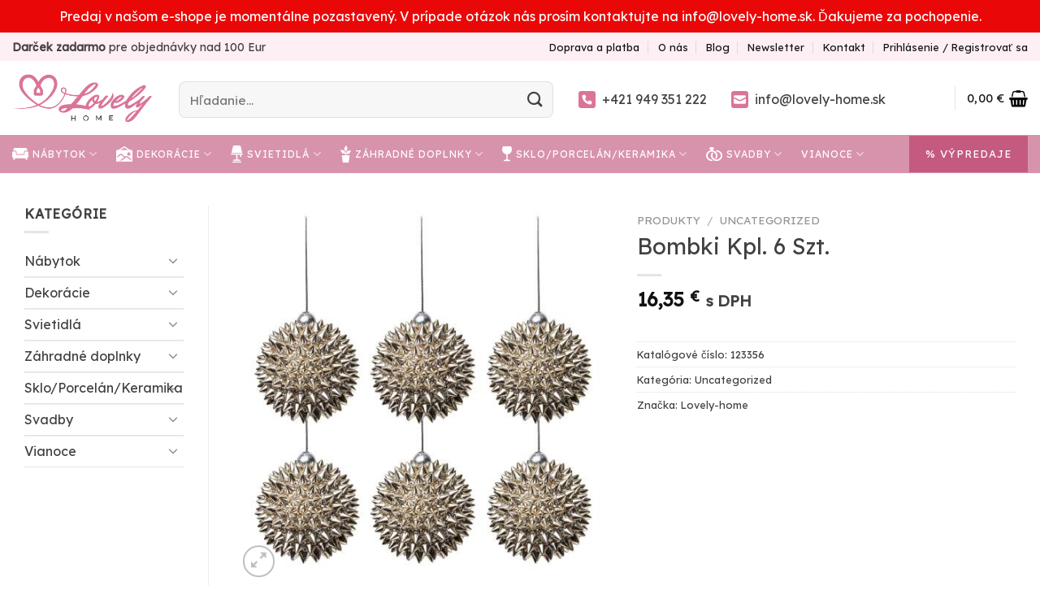

--- FILE ---
content_type: text/html; charset=UTF-8
request_url: https://lovely-home.sk/produkt/bombki-kpl-6-szt-8/
body_size: 40826
content:
<!DOCTYPE html>
<!--[if IE 9 ]> <html lang="sk-SK" class="ie9 loading-site no-js"> <![endif]-->
<!--[if IE 8 ]> <html lang="sk-SK" class="ie8 loading-site no-js"> <![endif]-->
<!--[if (gte IE 9)|!(IE)]><!--><html lang="sk-SK" class="loading-site no-js"> <!--<![endif]-->
<head>
	<meta charset="UTF-8" />
    <meta name="google-site-verification" content="dLYTjjNXRtpUv_Oos2co4KTHgUTIqgJ8a9KbYetKqlw" />
	<link rel="profile" href="http://gmpg.org/xfn/11" />
	<link rel="pingback" href="https://lovely-home.sk/xmlrpc.php" />

	<script>(function(html){html.className = html.className.replace(/\bno-js\b/,'js')})(document.documentElement);</script>
<meta name='robots' content='index, follow, max-image-preview:large, max-snippet:-1, max-video-preview:-1' />

<!-- Google Tag Manager for WordPress by gtm4wp.com -->
<script data-cfasync="false" data-pagespeed-no-defer>
	var gtm4wp_datalayer_name = "dataLayer";
	var dataLayer = dataLayer || [];
	const gtm4wp_use_sku_instead = false;
	const gtm4wp_currency = 'EUR';
	const gtm4wp_product_per_impression = 10;
	const gtm4wp_clear_ecommerce = false;
	const gtm4wp_datalayer_max_timeout = 2000;
</script>
<!-- End Google Tag Manager for WordPress by gtm4wp.com --><meta name="viewport" content="width=device-width, initial-scale=1" />
	<!-- This site is optimized with the Yoast SEO plugin v25.9 - https://yoast.com/wordpress/plugins/seo/ -->
	<title>Bombki Kpl. 6 Szt. - Lovely home - eshop - interiérové doplnky</title>
	<meta name="description" content="Bombki Kpl. 6 Szt. - Rozmer : 8,5x8x8 Farba : szampański Materiál : tworzywo sztuczne EAN : 5902663233564 Package : 48/24 Hmotnosť : 0.25 kg. Lovely home - eshop - interiérové doplnky" />
	<link rel="canonical" href="https://lovely-home.sk/produkt/bombki-kpl-6-szt-8/" />
	<meta property="og:locale" content="sk_SK" />
	<meta property="og:type" content="article" />
	<meta property="og:title" content="Bombki Kpl. 6 Szt. - Lovely home - eshop - interiérové doplnky" />
	<meta property="og:description" content="Bombki Kpl. 6 Szt. - Rozmer : 8,5x8x8 Farba : szampański Materiál : tworzywo sztuczne EAN : 5902663233564 Package : 48/24 Hmotnosť : 0.25 kg. Lovely home - eshop - interiérové doplnky" />
	<meta property="og:url" content="https://lovely-home.sk/produkt/bombki-kpl-6-szt-8/" />
	<meta property="og:site_name" content="Lovely home - eshop - interiérové doplnky" />
	<meta property="article:publisher" content="https://www.facebook.com/Lovely-Home-325648087945533/" />
	<meta property="article:modified_time" content="2025-07-29T13:42:45+00:00" />
	<meta property="og:image" content="https://lovely-home.sk/wp-content/uploads/2022/06/73ca83c3b24c93b0f31a8ea6aa3019d1-big.jpg" />
	<meta property="og:image:width" content="1946" />
	<meta property="og:image:height" content="2000" />
	<meta property="og:image:type" content="image/jpeg" />
	<meta name="twitter:card" content="summary_large_image" />
	<script type="application/ld+json" class="yoast-schema-graph">{"@context":"https://schema.org","@graph":[{"@type":"WebPage","@id":"https://lovely-home.sk/produkt/bombki-kpl-6-szt-8/","url":"https://lovely-home.sk/produkt/bombki-kpl-6-szt-8/","name":"Bombki Kpl. 6 Szt. - Lovely home - eshop - interiérové doplnky","isPartOf":{"@id":"https://lovely-home.sk/#website"},"primaryImageOfPage":{"@id":"https://lovely-home.sk/produkt/bombki-kpl-6-szt-8/#primaryimage"},"image":{"@id":"https://lovely-home.sk/produkt/bombki-kpl-6-szt-8/#primaryimage"},"thumbnailUrl":"https://lovely-home.sk/wp-content/uploads/2022/06/73ca83c3b24c93b0f31a8ea6aa3019d1-big.jpg","datePublished":"2021-03-25T13:35:05+00:00","dateModified":"2025-07-29T13:42:45+00:00","description":"Bombki Kpl. 6 Szt. - Rozmer : 8,5x8x8 Farba : szampański Materiál : tworzywo sztuczne EAN : 5902663233564 Package : 48/24 Hmotnosť : 0.25 kg. Lovely home - eshop - interiérové doplnky","breadcrumb":{"@id":"https://lovely-home.sk/produkt/bombki-kpl-6-szt-8/#breadcrumb"},"inLanguage":"sk-SK","potentialAction":[{"@type":"ReadAction","target":["https://lovely-home.sk/produkt/bombki-kpl-6-szt-8/"]}]},{"@type":"ImageObject","inLanguage":"sk-SK","@id":"https://lovely-home.sk/produkt/bombki-kpl-6-szt-8/#primaryimage","url":"https://lovely-home.sk/wp-content/uploads/2022/06/73ca83c3b24c93b0f31a8ea6aa3019d1-big.jpg","contentUrl":"https://lovely-home.sk/wp-content/uploads/2022/06/73ca83c3b24c93b0f31a8ea6aa3019d1-big.jpg","width":1946,"height":2000},{"@type":"BreadcrumbList","@id":"https://lovely-home.sk/produkt/bombki-kpl-6-szt-8/#breadcrumb","itemListElement":[{"@type":"ListItem","position":1,"name":"Obchod","item":"https://lovely-home.sk/obchod/"},{"@type":"ListItem","position":2,"name":"Bombki Kpl. 6 Szt."}]},{"@type":"WebSite","@id":"https://lovely-home.sk/#website","url":"https://lovely-home.sk/","name":"Lovely home - eshop - interiérové doplnky","description":"","potentialAction":[{"@type":"SearchAction","target":{"@type":"EntryPoint","urlTemplate":"https://lovely-home.sk/?s={search_term_string}"},"query-input":{"@type":"PropertyValueSpecification","valueRequired":true,"valueName":"search_term_string"}}],"inLanguage":"sk-SK"}]}</script>
	<!-- / Yoast SEO plugin. -->


<link rel='dns-prefetch' href='//www.google.com' />
<link rel='dns-prefetch' href='//cdn.jsdelivr.net' />
<link rel='prefetch' href='https://lovely-home.sk/wp-content/themes/flatsome/assets/js/flatsome.js?ver=43f05e0ca79aa585a6aa' />
<link rel='prefetch' href='https://lovely-home.sk/wp-content/themes/flatsome/assets/js/chunk.slider.js?ver=3.17.7' />
<link rel='prefetch' href='https://lovely-home.sk/wp-content/themes/flatsome/assets/js/chunk.popups.js?ver=3.17.7' />
<link rel='prefetch' href='https://lovely-home.sk/wp-content/themes/flatsome/assets/js/chunk.tooltips.js?ver=3.17.7' />
<link rel='prefetch' href='https://lovely-home.sk/wp-content/themes/flatsome/assets/js/woocommerce.js?ver=1a392523165907adee6a' />
<link rel="alternate" type="application/rss+xml" title="RSS kanál: Lovely home - eshop - interiérové doplnky &raquo;" href="https://lovely-home.sk/feed/" />
<link rel="alternate" type="application/rss+xml" title="RSS kanál komentárov webu Lovely home - eshop - interiérové doplnky &raquo;" href="https://lovely-home.sk/comments/feed/" />
<link rel="alternate" type="application/rss+xml" title="RSS kanál komentárov webu Lovely home - eshop - interiérové doplnky &raquo; ku článku Bombki Kpl. 6 Szt." href="https://lovely-home.sk/produkt/bombki-kpl-6-szt-8/feed/" />
<link rel="alternate" title="oEmbed (JSON)" type="application/json+oembed" href="https://lovely-home.sk/wp-json/oembed/1.0/embed?url=https%3A%2F%2Flovely-home.sk%2Fprodukt%2Fbombki-kpl-6-szt-8%2F" />
<link rel="alternate" title="oEmbed (XML)" type="text/xml+oembed" href="https://lovely-home.sk/wp-json/oembed/1.0/embed?url=https%3A%2F%2Flovely-home.sk%2Fprodukt%2Fbombki-kpl-6-szt-8%2F&#038;format=xml" />
<style id='wp-img-auto-sizes-contain-inline-css' type='text/css'>
img:is([sizes=auto i],[sizes^="auto," i]){contain-intrinsic-size:3000px 1500px}
/*# sourceURL=wp-img-auto-sizes-contain-inline-css */
</style>

<style id='wp-emoji-styles-inline-css' type='text/css'>

	img.wp-smiley, img.emoji {
		display: inline !important;
		border: none !important;
		box-shadow: none !important;
		height: 1em !important;
		width: 1em !important;
		margin: 0 0.07em !important;
		vertical-align: -0.1em !important;
		background: none !important;
		padding: 0 !important;
	}
/*# sourceURL=wp-emoji-styles-inline-css */
</style>
<style id='wp-block-library-inline-css' type='text/css'>
:root{--wp-block-synced-color:#7a00df;--wp-block-synced-color--rgb:122,0,223;--wp-bound-block-color:var(--wp-block-synced-color);--wp-editor-canvas-background:#ddd;--wp-admin-theme-color:#007cba;--wp-admin-theme-color--rgb:0,124,186;--wp-admin-theme-color-darker-10:#006ba1;--wp-admin-theme-color-darker-10--rgb:0,107,160.5;--wp-admin-theme-color-darker-20:#005a87;--wp-admin-theme-color-darker-20--rgb:0,90,135;--wp-admin-border-width-focus:2px}@media (min-resolution:192dpi){:root{--wp-admin-border-width-focus:1.5px}}.wp-element-button{cursor:pointer}:root .has-very-light-gray-background-color{background-color:#eee}:root .has-very-dark-gray-background-color{background-color:#313131}:root .has-very-light-gray-color{color:#eee}:root .has-very-dark-gray-color{color:#313131}:root .has-vivid-green-cyan-to-vivid-cyan-blue-gradient-background{background:linear-gradient(135deg,#00d084,#0693e3)}:root .has-purple-crush-gradient-background{background:linear-gradient(135deg,#34e2e4,#4721fb 50%,#ab1dfe)}:root .has-hazy-dawn-gradient-background{background:linear-gradient(135deg,#faaca8,#dad0ec)}:root .has-subdued-olive-gradient-background{background:linear-gradient(135deg,#fafae1,#67a671)}:root .has-atomic-cream-gradient-background{background:linear-gradient(135deg,#fdd79a,#004a59)}:root .has-nightshade-gradient-background{background:linear-gradient(135deg,#330968,#31cdcf)}:root .has-midnight-gradient-background{background:linear-gradient(135deg,#020381,#2874fc)}:root{--wp--preset--font-size--normal:16px;--wp--preset--font-size--huge:42px}.has-regular-font-size{font-size:1em}.has-larger-font-size{font-size:2.625em}.has-normal-font-size{font-size:var(--wp--preset--font-size--normal)}.has-huge-font-size{font-size:var(--wp--preset--font-size--huge)}.has-text-align-center{text-align:center}.has-text-align-left{text-align:left}.has-text-align-right{text-align:right}.has-fit-text{white-space:nowrap!important}#end-resizable-editor-section{display:none}.aligncenter{clear:both}.items-justified-left{justify-content:flex-start}.items-justified-center{justify-content:center}.items-justified-right{justify-content:flex-end}.items-justified-space-between{justify-content:space-between}.screen-reader-text{border:0;clip-path:inset(50%);height:1px;margin:-1px;overflow:hidden;padding:0;position:absolute;width:1px;word-wrap:normal!important}.screen-reader-text:focus{background-color:#ddd;clip-path:none;color:#444;display:block;font-size:1em;height:auto;left:5px;line-height:normal;padding:15px 23px 14px;text-decoration:none;top:5px;width:auto;z-index:100000}html :where(.has-border-color){border-style:solid}html :where([style*=border-top-color]){border-top-style:solid}html :where([style*=border-right-color]){border-right-style:solid}html :where([style*=border-bottom-color]){border-bottom-style:solid}html :where([style*=border-left-color]){border-left-style:solid}html :where([style*=border-width]){border-style:solid}html :where([style*=border-top-width]){border-top-style:solid}html :where([style*=border-right-width]){border-right-style:solid}html :where([style*=border-bottom-width]){border-bottom-style:solid}html :where([style*=border-left-width]){border-left-style:solid}html :where(img[class*=wp-image-]){height:auto;max-width:100%}:where(figure){margin:0 0 1em}html :where(.is-position-sticky){--wp-admin--admin-bar--position-offset:var(--wp-admin--admin-bar--height,0px)}@media screen and (max-width:600px){html :where(.is-position-sticky){--wp-admin--admin-bar--position-offset:0px}}

/*# sourceURL=wp-block-library-inline-css */
</style><link rel='stylesheet' id='wc-blocks-style-css' href='https://lovely-home.sk/wp-content/plugins/woocommerce/assets/client/blocks/wc-blocks.css?ver=wc-10.1.3' type='text/css' media='all' />
<style id='global-styles-inline-css' type='text/css'>
:root{--wp--preset--aspect-ratio--square: 1;--wp--preset--aspect-ratio--4-3: 4/3;--wp--preset--aspect-ratio--3-4: 3/4;--wp--preset--aspect-ratio--3-2: 3/2;--wp--preset--aspect-ratio--2-3: 2/3;--wp--preset--aspect-ratio--16-9: 16/9;--wp--preset--aspect-ratio--9-16: 9/16;--wp--preset--color--black: #000000;--wp--preset--color--cyan-bluish-gray: #abb8c3;--wp--preset--color--white: #ffffff;--wp--preset--color--pale-pink: #f78da7;--wp--preset--color--vivid-red: #cf2e2e;--wp--preset--color--luminous-vivid-orange: #ff6900;--wp--preset--color--luminous-vivid-amber: #fcb900;--wp--preset--color--light-green-cyan: #7bdcb5;--wp--preset--color--vivid-green-cyan: #00d084;--wp--preset--color--pale-cyan-blue: #8ed1fc;--wp--preset--color--vivid-cyan-blue: #0693e3;--wp--preset--color--vivid-purple: #9b51e0;--wp--preset--gradient--vivid-cyan-blue-to-vivid-purple: linear-gradient(135deg,rgb(6,147,227) 0%,rgb(155,81,224) 100%);--wp--preset--gradient--light-green-cyan-to-vivid-green-cyan: linear-gradient(135deg,rgb(122,220,180) 0%,rgb(0,208,130) 100%);--wp--preset--gradient--luminous-vivid-amber-to-luminous-vivid-orange: linear-gradient(135deg,rgb(252,185,0) 0%,rgb(255,105,0) 100%);--wp--preset--gradient--luminous-vivid-orange-to-vivid-red: linear-gradient(135deg,rgb(255,105,0) 0%,rgb(207,46,46) 100%);--wp--preset--gradient--very-light-gray-to-cyan-bluish-gray: linear-gradient(135deg,rgb(238,238,238) 0%,rgb(169,184,195) 100%);--wp--preset--gradient--cool-to-warm-spectrum: linear-gradient(135deg,rgb(74,234,220) 0%,rgb(151,120,209) 20%,rgb(207,42,186) 40%,rgb(238,44,130) 60%,rgb(251,105,98) 80%,rgb(254,248,76) 100%);--wp--preset--gradient--blush-light-purple: linear-gradient(135deg,rgb(255,206,236) 0%,rgb(152,150,240) 100%);--wp--preset--gradient--blush-bordeaux: linear-gradient(135deg,rgb(254,205,165) 0%,rgb(254,45,45) 50%,rgb(107,0,62) 100%);--wp--preset--gradient--luminous-dusk: linear-gradient(135deg,rgb(255,203,112) 0%,rgb(199,81,192) 50%,rgb(65,88,208) 100%);--wp--preset--gradient--pale-ocean: linear-gradient(135deg,rgb(255,245,203) 0%,rgb(182,227,212) 50%,rgb(51,167,181) 100%);--wp--preset--gradient--electric-grass: linear-gradient(135deg,rgb(202,248,128) 0%,rgb(113,206,126) 100%);--wp--preset--gradient--midnight: linear-gradient(135deg,rgb(2,3,129) 0%,rgb(40,116,252) 100%);--wp--preset--font-size--small: 13px;--wp--preset--font-size--medium: 20px;--wp--preset--font-size--large: 36px;--wp--preset--font-size--x-large: 42px;--wp--preset--spacing--20: 0.44rem;--wp--preset--spacing--30: 0.67rem;--wp--preset--spacing--40: 1rem;--wp--preset--spacing--50: 1.5rem;--wp--preset--spacing--60: 2.25rem;--wp--preset--spacing--70: 3.38rem;--wp--preset--spacing--80: 5.06rem;--wp--preset--shadow--natural: 6px 6px 9px rgba(0, 0, 0, 0.2);--wp--preset--shadow--deep: 12px 12px 50px rgba(0, 0, 0, 0.4);--wp--preset--shadow--sharp: 6px 6px 0px rgba(0, 0, 0, 0.2);--wp--preset--shadow--outlined: 6px 6px 0px -3px rgb(255, 255, 255), 6px 6px rgb(0, 0, 0);--wp--preset--shadow--crisp: 6px 6px 0px rgb(0, 0, 0);}:where(.is-layout-flex){gap: 0.5em;}:where(.is-layout-grid){gap: 0.5em;}body .is-layout-flex{display: flex;}.is-layout-flex{flex-wrap: wrap;align-items: center;}.is-layout-flex > :is(*, div){margin: 0;}body .is-layout-grid{display: grid;}.is-layout-grid > :is(*, div){margin: 0;}:where(.wp-block-columns.is-layout-flex){gap: 2em;}:where(.wp-block-columns.is-layout-grid){gap: 2em;}:where(.wp-block-post-template.is-layout-flex){gap: 1.25em;}:where(.wp-block-post-template.is-layout-grid){gap: 1.25em;}.has-black-color{color: var(--wp--preset--color--black) !important;}.has-cyan-bluish-gray-color{color: var(--wp--preset--color--cyan-bluish-gray) !important;}.has-white-color{color: var(--wp--preset--color--white) !important;}.has-pale-pink-color{color: var(--wp--preset--color--pale-pink) !important;}.has-vivid-red-color{color: var(--wp--preset--color--vivid-red) !important;}.has-luminous-vivid-orange-color{color: var(--wp--preset--color--luminous-vivid-orange) !important;}.has-luminous-vivid-amber-color{color: var(--wp--preset--color--luminous-vivid-amber) !important;}.has-light-green-cyan-color{color: var(--wp--preset--color--light-green-cyan) !important;}.has-vivid-green-cyan-color{color: var(--wp--preset--color--vivid-green-cyan) !important;}.has-pale-cyan-blue-color{color: var(--wp--preset--color--pale-cyan-blue) !important;}.has-vivid-cyan-blue-color{color: var(--wp--preset--color--vivid-cyan-blue) !important;}.has-vivid-purple-color{color: var(--wp--preset--color--vivid-purple) !important;}.has-black-background-color{background-color: var(--wp--preset--color--black) !important;}.has-cyan-bluish-gray-background-color{background-color: var(--wp--preset--color--cyan-bluish-gray) !important;}.has-white-background-color{background-color: var(--wp--preset--color--white) !important;}.has-pale-pink-background-color{background-color: var(--wp--preset--color--pale-pink) !important;}.has-vivid-red-background-color{background-color: var(--wp--preset--color--vivid-red) !important;}.has-luminous-vivid-orange-background-color{background-color: var(--wp--preset--color--luminous-vivid-orange) !important;}.has-luminous-vivid-amber-background-color{background-color: var(--wp--preset--color--luminous-vivid-amber) !important;}.has-light-green-cyan-background-color{background-color: var(--wp--preset--color--light-green-cyan) !important;}.has-vivid-green-cyan-background-color{background-color: var(--wp--preset--color--vivid-green-cyan) !important;}.has-pale-cyan-blue-background-color{background-color: var(--wp--preset--color--pale-cyan-blue) !important;}.has-vivid-cyan-blue-background-color{background-color: var(--wp--preset--color--vivid-cyan-blue) !important;}.has-vivid-purple-background-color{background-color: var(--wp--preset--color--vivid-purple) !important;}.has-black-border-color{border-color: var(--wp--preset--color--black) !important;}.has-cyan-bluish-gray-border-color{border-color: var(--wp--preset--color--cyan-bluish-gray) !important;}.has-white-border-color{border-color: var(--wp--preset--color--white) !important;}.has-pale-pink-border-color{border-color: var(--wp--preset--color--pale-pink) !important;}.has-vivid-red-border-color{border-color: var(--wp--preset--color--vivid-red) !important;}.has-luminous-vivid-orange-border-color{border-color: var(--wp--preset--color--luminous-vivid-orange) !important;}.has-luminous-vivid-amber-border-color{border-color: var(--wp--preset--color--luminous-vivid-amber) !important;}.has-light-green-cyan-border-color{border-color: var(--wp--preset--color--light-green-cyan) !important;}.has-vivid-green-cyan-border-color{border-color: var(--wp--preset--color--vivid-green-cyan) !important;}.has-pale-cyan-blue-border-color{border-color: var(--wp--preset--color--pale-cyan-blue) !important;}.has-vivid-cyan-blue-border-color{border-color: var(--wp--preset--color--vivid-cyan-blue) !important;}.has-vivid-purple-border-color{border-color: var(--wp--preset--color--vivid-purple) !important;}.has-vivid-cyan-blue-to-vivid-purple-gradient-background{background: var(--wp--preset--gradient--vivid-cyan-blue-to-vivid-purple) !important;}.has-light-green-cyan-to-vivid-green-cyan-gradient-background{background: var(--wp--preset--gradient--light-green-cyan-to-vivid-green-cyan) !important;}.has-luminous-vivid-amber-to-luminous-vivid-orange-gradient-background{background: var(--wp--preset--gradient--luminous-vivid-amber-to-luminous-vivid-orange) !important;}.has-luminous-vivid-orange-to-vivid-red-gradient-background{background: var(--wp--preset--gradient--luminous-vivid-orange-to-vivid-red) !important;}.has-very-light-gray-to-cyan-bluish-gray-gradient-background{background: var(--wp--preset--gradient--very-light-gray-to-cyan-bluish-gray) !important;}.has-cool-to-warm-spectrum-gradient-background{background: var(--wp--preset--gradient--cool-to-warm-spectrum) !important;}.has-blush-light-purple-gradient-background{background: var(--wp--preset--gradient--blush-light-purple) !important;}.has-blush-bordeaux-gradient-background{background: var(--wp--preset--gradient--blush-bordeaux) !important;}.has-luminous-dusk-gradient-background{background: var(--wp--preset--gradient--luminous-dusk) !important;}.has-pale-ocean-gradient-background{background: var(--wp--preset--gradient--pale-ocean) !important;}.has-electric-grass-gradient-background{background: var(--wp--preset--gradient--electric-grass) !important;}.has-midnight-gradient-background{background: var(--wp--preset--gradient--midnight) !important;}.has-small-font-size{font-size: var(--wp--preset--font-size--small) !important;}.has-medium-font-size{font-size: var(--wp--preset--font-size--medium) !important;}.has-large-font-size{font-size: var(--wp--preset--font-size--large) !important;}.has-x-large-font-size{font-size: var(--wp--preset--font-size--x-large) !important;}
/*# sourceURL=global-styles-inline-css */
</style>

<style id='classic-theme-styles-inline-css' type='text/css'>
/*! This file is auto-generated */
.wp-block-button__link{color:#fff;background-color:#32373c;border-radius:9999px;box-shadow:none;text-decoration:none;padding:calc(.667em + 2px) calc(1.333em + 2px);font-size:1.125em}.wp-block-file__button{background:#32373c;color:#fff;text-decoration:none}
/*# sourceURL=/wp-includes/css/classic-themes.min.css */
</style>
<link rel='stylesheet' id='topbar-css' href='https://lovely-home.sk/wp-content/plugins/top-bar/inc/../css/topbar_style.css?ver=6.9' type='text/css' media='all' />
<link rel='stylesheet' id='woo-product-category-discount-css' href='https://lovely-home.sk/wp-content/plugins/woo-product-category-discount/public/css/woo-product-category-discount-public.css?ver=5.7' type='text/css' media='all' />
<link rel='stylesheet' id='photoswipe-css' href='https://lovely-home.sk/wp-content/plugins/woocommerce/assets/css/photoswipe/photoswipe.min.css?ver=10.1.3' type='text/css' media='all' />
<link rel='stylesheet' id='photoswipe-default-skin-css' href='https://lovely-home.sk/wp-content/plugins/woocommerce/assets/css/photoswipe/default-skin/default-skin.min.css?ver=10.1.3' type='text/css' media='all' />
<style id='woocommerce-inline-inline-css' type='text/css'>
.woocommerce form .form-row .required { visibility: visible; }
/*# sourceURL=woocommerce-inline-inline-css */
</style>
<link rel='stylesheet' id='cmplz-general-css' href='https://lovely-home.sk/wp-content/plugins/complianz-gdpr-premium/assets/css/cookieblocker.min.css?ver=1753769460' type='text/css' media='all' />
<link rel='stylesheet' id='it-gift-modal-style-css' href='https://lovely-home.sk/wp-content/plugins/ithemeland-free-gifts-for-woo/frontend/assets/css/modal/modal.css?ver=2.8.1' type='text/css' media='all' />
<link rel='stylesheet' id='it-gift-style-css' href='https://lovely-home.sk/wp-content/plugins/ithemeland-free-gifts-for-woo/frontend/assets/css/style/style.css?ver=1.0.2' type='text/css' media='all' />
<link rel='stylesheet' id='it-gift-popup-css' href='https://lovely-home.sk/wp-content/plugins/ithemeland-free-gifts-for-woo/frontend/assets/css/popup/popup.css?ver=1.0.2' type='text/css' media='all' />
<link rel='stylesheet' id='brands-styles-css' href='https://lovely-home.sk/wp-content/plugins/woocommerce/assets/css/brands.css?ver=10.1.3' type='text/css' media='all' />
<link rel='stylesheet' id='flatsome-main-css' href='https://lovely-home.sk/wp-content/themes/flatsome/assets/css/flatsome.css?ver=3.17.7' type='text/css' media='all' />
<style id='flatsome-main-inline-css' type='text/css'>
@font-face {
				font-family: "fl-icons";
				font-display: block;
				src: url(https://lovely-home.sk/wp-content/themes/flatsome/assets/css/icons/fl-icons.eot?v=3.17.7);
				src:
					url(https://lovely-home.sk/wp-content/themes/flatsome/assets/css/icons/fl-icons.eot#iefix?v=3.17.7) format("embedded-opentype"),
					url(https://lovely-home.sk/wp-content/themes/flatsome/assets/css/icons/fl-icons.woff2?v=3.17.7) format("woff2"),
					url(https://lovely-home.sk/wp-content/themes/flatsome/assets/css/icons/fl-icons.ttf?v=3.17.7) format("truetype"),
					url(https://lovely-home.sk/wp-content/themes/flatsome/assets/css/icons/fl-icons.woff?v=3.17.7) format("woff"),
					url(https://lovely-home.sk/wp-content/themes/flatsome/assets/css/icons/fl-icons.svg?v=3.17.7#fl-icons) format("svg");
			}
/*# sourceURL=flatsome-main-inline-css */
</style>
<link rel='stylesheet' id='flatsome-shop-css' href='https://lovely-home.sk/wp-content/themes/flatsome/assets/css/flatsome-shop.css?ver=3.17.7' type='text/css' media='all' />
<link rel='stylesheet' id='flatsome-style-css' href='https://lovely-home.sk/wp-content/themes/lovely/style.css?ver=3.2' type='text/css' media='all' />
<script type="text/javascript">
            window._nslDOMReady = (function () {
                const executedCallbacks = new Set();
            
                return function (callback) {
                    /**
                    * Third parties might dispatch DOMContentLoaded events, so we need to ensure that we only run our callback once!
                    */
                    if (executedCallbacks.has(callback)) return;
            
                    const wrappedCallback = function () {
                        if (executedCallbacks.has(callback)) return;
                        executedCallbacks.add(callback);
                        callback();
                    };
            
                    if (document.readyState === "complete" || document.readyState === "interactive") {
                        wrappedCallback();
                    } else {
                        document.addEventListener("DOMContentLoaded", wrappedCallback);
                    }
                };
            })();
        </script><script type="text/javascript" src="https://lovely-home.sk/wp-includes/js/jquery/jquery.min.js?ver=3.7.1" id="jquery-core-js"></script>
<script type="text/javascript" src="https://lovely-home.sk/wp-includes/js/jquery/jquery-migrate.min.js?ver=3.4.1" id="jquery-migrate-js"></script>
<script type="text/javascript" id="topbar_frontjs-js-extra">
/* <![CDATA[ */
var tpbr_settings = {"fixed":"notfixed","user_who":"notloggedin","guests_or_users":"all","message":"V\u00e1\u017een\u00ed z\u00e1kazn\u00edci, z d\u00f4vodu dovolenky bud\u00fa v\u0161etky objedn\u00e1vky odoslan\u00e9 po 3.7.2023. \u010eakujeme za pochopenie a trpezlivos\u0165.","status":"inactive","yn_button":"nobutton","color":"#d1083d","button_text":"","button_url":"","button_behavior":"samewindow","is_admin_bar":"no","detect_sticky":"0"};
//# sourceURL=topbar_frontjs-js-extra
/* ]]> */
</script>
<script type="text/javascript" src="https://lovely-home.sk/wp-content/plugins/top-bar/inc/../js/tpbr_front.min.js?ver=6.9" id="topbar_frontjs-js"></script>
<script type="text/javascript" src="https://lovely-home.sk/wp-content/plugins/woo-product-category-discount/public/js/woo-product-category-discount-public.js?ver=5.7" id="woo-product-category-discount-js"></script>
<script type="text/javascript" src="https://lovely-home.sk/wp-content/plugins/woocommerce/assets/js/jquery-blockui/jquery.blockUI.min.js?ver=2.7.0-wc.10.1.3" id="jquery-blockui-js" data-wp-strategy="defer"></script>
<script type="text/javascript" id="wc-add-to-cart-js-extra">
/* <![CDATA[ */
var wc_add_to_cart_params = {"ajax_url":"/wp-admin/admin-ajax.php","wc_ajax_url":"/?wc-ajax=%%endpoint%%","i18n_view_cart":"Zobrazi\u0165 ko\u0161\u00edk","cart_url":"https://lovely-home.sk/kosik/","is_cart":"","cart_redirect_after_add":"no"};
//# sourceURL=wc-add-to-cart-js-extra
/* ]]> */
</script>
<script type="text/javascript" src="https://lovely-home.sk/wp-content/plugins/woocommerce/assets/js/frontend/add-to-cart.min.js?ver=10.1.3" id="wc-add-to-cart-js" defer="defer" data-wp-strategy="defer"></script>
<script type="text/javascript" src="https://lovely-home.sk/wp-content/plugins/woocommerce/assets/js/photoswipe/photoswipe.min.js?ver=4.1.1-wc.10.1.3" id="photoswipe-js" defer="defer" data-wp-strategy="defer"></script>
<script type="text/javascript" src="https://lovely-home.sk/wp-content/plugins/woocommerce/assets/js/photoswipe/photoswipe-ui-default.min.js?ver=4.1.1-wc.10.1.3" id="photoswipe-ui-default-js" defer="defer" data-wp-strategy="defer"></script>
<script type="text/javascript" id="wc-single-product-js-extra">
/* <![CDATA[ */
var wc_single_product_params = {"i18n_required_rating_text":"Pros\u00edm ohodno\u0165te","i18n_rating_options":["1 z 5 hviezdi\u010diek","2 z 5 hviezdi\u010diek","3 z 5 hviezdi\u010diek","4 z 5 hviezdi\u010diek","5 z 5 hviezdi\u010diek"],"i18n_product_gallery_trigger_text":"Zobrazi\u0165 gal\u00e9riu obr\u00e1zkov na celej obrazovke","review_rating_required":"yes","flexslider":{"rtl":false,"animation":"slide","smoothHeight":true,"directionNav":false,"controlNav":"thumbnails","slideshow":false,"animationSpeed":500,"animationLoop":false,"allowOneSlide":false},"zoom_enabled":"","zoom_options":[],"photoswipe_enabled":"1","photoswipe_options":{"shareEl":false,"closeOnScroll":false,"history":false,"hideAnimationDuration":0,"showAnimationDuration":0},"flexslider_enabled":""};
//# sourceURL=wc-single-product-js-extra
/* ]]> */
</script>
<script type="text/javascript" src="https://lovely-home.sk/wp-content/plugins/woocommerce/assets/js/frontend/single-product.min.js?ver=10.1.3" id="wc-single-product-js" defer="defer" data-wp-strategy="defer"></script>
<script type="text/javascript" src="https://lovely-home.sk/wp-content/plugins/woocommerce/assets/js/js-cookie/js.cookie.min.js?ver=2.1.4-wc.10.1.3" id="js-cookie-js" data-wp-strategy="defer"></script>
<script type="text/javascript" src="https://lovely-home.sk/wp-content/plugins/ithemeland-free-gifts-for-woo/frontend/assets/js/scrollbar/jquery.scrollbar.min.js?ver=2.8.1" id="pw-gift-scrollbar-js-js"></script>
<link rel="https://api.w.org/" href="https://lovely-home.sk/wp-json/" /><link rel="alternate" title="JSON" type="application/json" href="https://lovely-home.sk/wp-json/wp/v2/product/55027" /><link rel="EditURI" type="application/rsd+xml" title="RSD" href="https://lovely-home.sk/xmlrpc.php?rsd" />
<meta name="generator" content="WordPress 6.9" />
<meta name="generator" content="WooCommerce 10.1.3" />
<link rel='shortlink' href='https://lovely-home.sk/?p=55027' />

<!-- This website runs the Product Feed PRO for WooCommerce by AdTribes.io plugin - version woocommercesea_option_installed_version -->
			<style>.cmplz-hidden {
					display: none !important;
				}</style>
<!-- Google Tag Manager for WordPress by gtm4wp.com -->
<!-- GTM Container placement set to off -->
<script data-cfasync="false" data-pagespeed-no-defer>
	var dataLayer_content = {"pagePostType":"product","pagePostType2":"single-product","pagePostAuthor":"lovelyhome-admin","productRatingCounts":[],"productAverageRating":0,"productReviewCount":0,"productType":"simple","productIsVariable":0};
	dataLayer.push( dataLayer_content );
</script>
<script data-cfasync="false" data-pagespeed-no-defer>
	console.warn && console.warn("[GTM4WP] Google Tag Manager container code placement set to OFF !!!");
	console.warn && console.warn("[GTM4WP] Data layer codes are active but GTM container must be loaded using custom coding !!!");
</script>
<!-- End Google Tag Manager for WordPress by gtm4wp.com --><style>.bg{opacity: 0; transition: opacity 1s; -webkit-transition: opacity 1s;} .bg-loaded{opacity: 1;}</style>	<noscript><style>.woocommerce-product-gallery{ opacity: 1 !important; }</style></noscript>
				<script  type="text/javascript">
				!function(f,b,e,v,n,t,s){if(f.fbq)return;n=f.fbq=function(){n.callMethod?
					n.callMethod.apply(n,arguments):n.queue.push(arguments)};if(!f._fbq)f._fbq=n;
					n.push=n;n.loaded=!0;n.version='2.0';n.queue=[];t=b.createElement(e);t.async=!0;
					t.src=v;s=b.getElementsByTagName(e)[0];s.parentNode.insertBefore(t,s)}(window,
					document,'script','https://connect.facebook.net/en_US/fbevents.js');
			</script>
			<!-- WooCommerce Facebook Integration Begin -->
			<script  type="text/javascript">

				fbq('init', '1020735714964889', {}, {
    "agent": "woocommerce_0-10.1.3-3.5.7"
});

				document.addEventListener( 'DOMContentLoaded', function() {
					// Insert placeholder for events injected when a product is added to the cart through AJAX.
					document.body.insertAdjacentHTML( 'beforeend', '<div class=\"wc-facebook-pixel-event-placeholder\"></div>' );
				}, false );

			</script>
			<!-- WooCommerce Facebook Integration End -->
			<link rel="icon" href="https://lovely-home.sk/wp-content/uploads/2022/06/favicon-245x245.png" sizes="32x32" />
<link rel="icon" href="https://lovely-home.sk/wp-content/uploads/2022/06/favicon-245x245.png" sizes="192x192" />
<link rel="apple-touch-icon" href="https://lovely-home.sk/wp-content/uploads/2022/06/favicon-245x245.png" />
<meta name="msapplication-TileImage" content="https://lovely-home.sk/wp-content/uploads/2022/06/favicon.png" />
<style type="text/css">div.nsl-container[data-align="left"] {
    text-align: left;
}

div.nsl-container[data-align="center"] {
    text-align: center;
}

div.nsl-container[data-align="right"] {
    text-align: right;
}


div.nsl-container div.nsl-container-buttons a[data-plugin="nsl"] {
    text-decoration: none;
    box-shadow: none;
    border: 0;
}

div.nsl-container .nsl-container-buttons {
    display: flex;
    padding: 5px 0;
}

div.nsl-container.nsl-container-block .nsl-container-buttons {
    display: inline-grid;
    grid-template-columns: minmax(145px, auto);
}

div.nsl-container-block-fullwidth .nsl-container-buttons {
    flex-flow: column;
    align-items: center;
}

div.nsl-container-block-fullwidth .nsl-container-buttons a,
div.nsl-container-block .nsl-container-buttons a {
    flex: 1 1 auto;
    display: block;
    margin: 5px 0;
    width: 100%;
}

div.nsl-container-inline {
    margin: -5px;
    text-align: left;
}

div.nsl-container-inline .nsl-container-buttons {
    justify-content: center;
    flex-wrap: wrap;
}

div.nsl-container-inline .nsl-container-buttons a {
    margin: 5px;
    display: inline-block;
}

div.nsl-container-grid .nsl-container-buttons {
    flex-flow: row;
    align-items: center;
    flex-wrap: wrap;
}

div.nsl-container-grid .nsl-container-buttons a {
    flex: 1 1 auto;
    display: block;
    margin: 5px;
    max-width: 280px;
    width: 100%;
}

@media only screen and (min-width: 650px) {
    div.nsl-container-grid .nsl-container-buttons a {
        width: auto;
    }
}

div.nsl-container .nsl-button {
    cursor: pointer;
    vertical-align: top;
    border-radius: 4px;
}

div.nsl-container .nsl-button-default {
    color: #fff;
    display: flex;
}

div.nsl-container .nsl-button-icon {
    display: inline-block;
}

div.nsl-container .nsl-button-svg-container {
    flex: 0 0 auto;
    padding: 8px;
    display: flex;
    align-items: center;
}

div.nsl-container svg {
    height: 24px;
    width: 24px;
    vertical-align: top;
}

div.nsl-container .nsl-button-default div.nsl-button-label-container {
    margin: 0 24px 0 12px;
    padding: 10px 0;
    font-family: Helvetica, Arial, sans-serif;
    font-size: 16px;
    line-height: 20px;
    letter-spacing: .25px;
    overflow: hidden;
    text-align: center;
    text-overflow: clip;
    white-space: nowrap;
    flex: 1 1 auto;
    -webkit-font-smoothing: antialiased;
    -moz-osx-font-smoothing: grayscale;
    text-transform: none;
    display: inline-block;
}

div.nsl-container .nsl-button-google[data-skin="light"] {
    box-shadow: inset 0 0 0 1px #747775;
    color: #1f1f1f;
}

div.nsl-container .nsl-button-google[data-skin="dark"] {
    box-shadow: inset 0 0 0 1px #8E918F;
    color: #E3E3E3;
}

div.nsl-container .nsl-button-google[data-skin="neutral"] {
    color: #1F1F1F;
}

div.nsl-container .nsl-button-google div.nsl-button-label-container {
    font-family: "Roboto Medium", Roboto, Helvetica, Arial, sans-serif;
}

div.nsl-container .nsl-button-apple .nsl-button-svg-container {
    padding: 0 6px;
}

div.nsl-container .nsl-button-apple .nsl-button-svg-container svg {
    height: 40px;
    width: auto;
}

div.nsl-container .nsl-button-apple[data-skin="light"] {
    color: #000;
    box-shadow: 0 0 0 1px #000;
}

div.nsl-container .nsl-button-facebook[data-skin="white"] {
    color: #000;
    box-shadow: inset 0 0 0 1px #000;
}

div.nsl-container .nsl-button-facebook[data-skin="light"] {
    color: #1877F2;
    box-shadow: inset 0 0 0 1px #1877F2;
}

div.nsl-container .nsl-button-spotify[data-skin="white"] {
    color: #191414;
    box-shadow: inset 0 0 0 1px #191414;
}

div.nsl-container .nsl-button-apple div.nsl-button-label-container {
    font-size: 17px;
    font-family: -apple-system, BlinkMacSystemFont, "Segoe UI", Roboto, Helvetica, Arial, sans-serif, "Apple Color Emoji", "Segoe UI Emoji", "Segoe UI Symbol";
}

div.nsl-container .nsl-button-slack div.nsl-button-label-container {
    font-size: 17px;
    font-family: -apple-system, BlinkMacSystemFont, "Segoe UI", Roboto, Helvetica, Arial, sans-serif, "Apple Color Emoji", "Segoe UI Emoji", "Segoe UI Symbol";
}

div.nsl-container .nsl-button-slack[data-skin="light"] {
    color: #000000;
    box-shadow: inset 0 0 0 1px #DDDDDD;
}

div.nsl-container .nsl-button-tiktok[data-skin="light"] {
    color: #161823;
    box-shadow: 0 0 0 1px rgba(22, 24, 35, 0.12);
}


div.nsl-container .nsl-button-kakao {
    color: rgba(0, 0, 0, 0.85);
}

.nsl-clear {
    clear: both;
}

.nsl-container {
    clear: both;
}

.nsl-disabled-provider .nsl-button {
    filter: grayscale(1);
    opacity: 0.8;
}

/*Button align start*/

div.nsl-container-inline[data-align="left"] .nsl-container-buttons {
    justify-content: flex-start;
}

div.nsl-container-inline[data-align="center"] .nsl-container-buttons {
    justify-content: center;
}

div.nsl-container-inline[data-align="right"] .nsl-container-buttons {
    justify-content: flex-end;
}


div.nsl-container-grid[data-align="left"] .nsl-container-buttons {
    justify-content: flex-start;
}

div.nsl-container-grid[data-align="center"] .nsl-container-buttons {
    justify-content: center;
}

div.nsl-container-grid[data-align="right"] .nsl-container-buttons {
    justify-content: flex-end;
}

div.nsl-container-grid[data-align="space-around"] .nsl-container-buttons {
    justify-content: space-around;
}

div.nsl-container-grid[data-align="space-between"] .nsl-container-buttons {
    justify-content: space-between;
}

/* Button align end*/

/* Redirect */

#nsl-redirect-overlay {
    display: flex;
    flex-direction: column;
    justify-content: center;
    align-items: center;
    position: fixed;
    z-index: 1000000;
    left: 0;
    top: 0;
    width: 100%;
    height: 100%;
    backdrop-filter: blur(1px);
    background-color: RGBA(0, 0, 0, .32);;
}

#nsl-redirect-overlay-container {
    display: flex;
    flex-direction: column;
    justify-content: center;
    align-items: center;
    background-color: white;
    padding: 30px;
    border-radius: 10px;
}

#nsl-redirect-overlay-spinner {
    content: '';
    display: block;
    margin: 20px;
    border: 9px solid RGBA(0, 0, 0, .6);
    border-top: 9px solid #fff;
    border-radius: 50%;
    box-shadow: inset 0 0 0 1px RGBA(0, 0, 0, .6), 0 0 0 1px RGBA(0, 0, 0, .6);
    width: 40px;
    height: 40px;
    animation: nsl-loader-spin 2s linear infinite;
}

@keyframes nsl-loader-spin {
    0% {
        transform: rotate(0deg)
    }
    to {
        transform: rotate(360deg)
    }
}

#nsl-redirect-overlay-title {
    font-family: -apple-system, BlinkMacSystemFont, "Segoe UI", Roboto, Oxygen-Sans, Ubuntu, Cantarell, "Helvetica Neue", sans-serif;
    font-size: 18px;
    font-weight: bold;
    color: #3C434A;
}

#nsl-redirect-overlay-text {
    font-family: -apple-system, BlinkMacSystemFont, "Segoe UI", Roboto, Oxygen-Sans, Ubuntu, Cantarell, "Helvetica Neue", sans-serif;
    text-align: center;
    font-size: 14px;
    color: #3C434A;
}

/* Redirect END*/</style><style type="text/css">/* Notice fallback */
#nsl-notices-fallback {
    position: fixed;
    right: 10px;
    top: 10px;
    z-index: 10000;
}

.admin-bar #nsl-notices-fallback {
    top: 42px;
}

#nsl-notices-fallback > div {
    position: relative;
    background: #fff;
    border-left: 4px solid #fff;
    box-shadow: 0 1px 1px 0 rgba(0, 0, 0, .1);
    margin: 5px 15px 2px;
    padding: 1px 20px;
}

#nsl-notices-fallback > div.error {
    display: block;
    border-left-color: #dc3232;
}

#nsl-notices-fallback > div.updated {
    display: block;
    border-left-color: #46b450;
}

#nsl-notices-fallback p {
    margin: .5em 0;
    padding: 2px;
}

#nsl-notices-fallback > div:after {
    position: absolute;
    right: 5px;
    top: 5px;
    content: '\00d7';
    display: block;
    height: 16px;
    width: 16px;
    line-height: 16px;
    text-align: center;
    font-size: 20px;
    cursor: pointer;
}</style><style id="custom-css" type="text/css">:root {--primary-color: #da7499;}html{background-color:#ffffff!important;}.container-width, .full-width .ubermenu-nav, .container, .row{max-width: 1370px}.row.row-collapse{max-width: 1340px}.row.row-small{max-width: 1362.5px}.row.row-large{max-width: 1400px}.header-main{height: 91px}#logo img{max-height: 91px}#logo{width:175px;}.header-bottom{min-height: 47px}.header-top{min-height: 35px}.transparent .header-main{height: 30px}.transparent #logo img{max-height: 30px}.has-transparent + .page-title:first-of-type,.has-transparent + #main > .page-title,.has-transparent + #main > div > .page-title,.has-transparent + #main .page-header-wrapper:first-of-type .page-title{padding-top: 110px;}.header.show-on-scroll,.stuck .header-main{height:70px!important}.stuck #logo img{max-height: 70px!important}.search-form{ width: 40%;}.header-bg-color {background-color: #ffffff}.header-bottom {background-color: #d893ac}.top-bar-nav > li > a{line-height: 16px }.header-main .nav > li > a{line-height: 16px }.stuck .header-main .nav > li > a{line-height: 50px }.header-bottom-nav > li > a{line-height: 18px }@media (max-width: 549px) {.header-main{height: 70px}#logo img{max-height: 70px}}.header-top{background-color:#feeff4!important;}/* Color */.accordion-title.active, .has-icon-bg .icon .icon-inner,.logo a, .primary.is-underline, .primary.is-link, .badge-outline .badge-inner, .nav-outline > li.active> a,.nav-outline >li.active > a, .cart-icon strong,[data-color='primary'], .is-outline.primary{color: #da7499;}/* Color !important */[data-text-color="primary"]{color: #da7499!important;}/* Background Color */[data-text-bg="primary"]{background-color: #da7499;}/* Background */.scroll-to-bullets a,.featured-title, .label-new.menu-item > a:after, .nav-pagination > li > .current,.nav-pagination > li > span:hover,.nav-pagination > li > a:hover,.has-hover:hover .badge-outline .badge-inner,button[type="submit"], .button.wc-forward:not(.checkout):not(.checkout-button), .button.submit-button, .button.primary:not(.is-outline),.featured-table .title,.is-outline:hover, .has-icon:hover .icon-label,.nav-dropdown-bold .nav-column li > a:hover, .nav-dropdown.nav-dropdown-bold > li > a:hover, .nav-dropdown-bold.dark .nav-column li > a:hover, .nav-dropdown.nav-dropdown-bold.dark > li > a:hover, .header-vertical-menu__opener ,.is-outline:hover, .tagcloud a:hover,.grid-tools a, input[type='submit']:not(.is-form), .box-badge:hover .box-text, input.button.alt,.nav-box > li > a:hover,.nav-box > li.active > a,.nav-pills > li.active > a ,.current-dropdown .cart-icon strong, .cart-icon:hover strong, .nav-line-bottom > li > a:before, .nav-line-grow > li > a:before, .nav-line > li > a:before,.banner, .header-top, .slider-nav-circle .flickity-prev-next-button:hover svg, .slider-nav-circle .flickity-prev-next-button:hover .arrow, .primary.is-outline:hover, .button.primary:not(.is-outline), input[type='submit'].primary, input[type='submit'].primary, input[type='reset'].button, input[type='button'].primary, .badge-inner{background-color: #da7499;}/* Border */.nav-vertical.nav-tabs > li.active > a,.scroll-to-bullets a.active,.nav-pagination > li > .current,.nav-pagination > li > span:hover,.nav-pagination > li > a:hover,.has-hover:hover .badge-outline .badge-inner,.accordion-title.active,.featured-table,.is-outline:hover, .tagcloud a:hover,blockquote, .has-border, .cart-icon strong:after,.cart-icon strong,.blockUI:before, .processing:before,.loading-spin, .slider-nav-circle .flickity-prev-next-button:hover svg, .slider-nav-circle .flickity-prev-next-button:hover .arrow, .primary.is-outline:hover{border-color: #da7499}.nav-tabs > li.active > a{border-top-color: #da7499}.widget_shopping_cart_content .blockUI.blockOverlay:before { border-left-color: #da7499 }.woocommerce-checkout-review-order .blockUI.blockOverlay:before { border-left-color: #da7499 }/* Fill */.slider .flickity-prev-next-button:hover svg,.slider .flickity-prev-next-button:hover .arrow{fill: #da7499;}/* Focus */.primary:focus-visible, .submit-button:focus-visible, button[type="submit"]:focus-visible { outline-color: #da7499!important; }/* Background Color */[data-icon-label]:after, .secondary.is-underline:hover,.secondary.is-outline:hover,.icon-label,.button.secondary:not(.is-outline),.button.alt:not(.is-outline), .badge-inner.on-sale, .button.checkout, .single_add_to_cart_button, .current .breadcrumb-step{ background-color:#2b2b2b; }[data-text-bg="secondary"]{background-color: #2b2b2b;}/* Color */.secondary.is-underline,.secondary.is-link, .secondary.is-outline,.stars a.active, .star-rating:before, .woocommerce-page .star-rating:before,.star-rating span:before, .color-secondary{color: #2b2b2b}/* Color !important */[data-text-color="secondary"]{color: #2b2b2b!important;}/* Border */.secondary.is-outline:hover{border-color:#2b2b2b}/* Focus */.secondary:focus-visible, .alt:focus-visible { outline-color: #2b2b2b!important; }body{color: #413f42}h1,h2,h3,h4,h5,h6,.heading-font{color: #413f42;}body{font-size: 100%;}@media screen and (max-width: 549px){body{font-size: 100%;}}body{font-family: "Lexend Deca", sans-serif;}body {font-weight: 400;font-style: normal;}.nav > li > a {font-family: "Lexend Deca", sans-serif;}.mobile-sidebar-levels-2 .nav > li > ul > li > a {font-family: "Lexend Deca", sans-serif;}.nav > li > a,.mobile-sidebar-levels-2 .nav > li > ul > li > a {font-weight: 400;font-style: normal;}h1,h2,h3,h4,h5,h6,.heading-font, .off-canvas-center .nav-sidebar.nav-vertical > li > a{font-family: "Lexend Deca", sans-serif;}h1,h2,h3,h4,h5,h6,.heading-font,.banner h1,.banner h2 {font-weight: 400;font-style: normal;}.alt-font{font-family: -apple-system, BlinkMacSystemFont, "Segoe UI", Roboto, Oxygen-Sans, Ubuntu, Cantarell, "Helvetica Neue", sans-serif;}.alt-font {font-weight: 400!important;font-style: normal!important;}.header:not(.transparent) .top-bar-nav > li > a {color: #141414;}.header:not(.transparent) .header-bottom-nav.nav > li > a{color: #ffffff;}a{color: #413f42;}a:hover{color: #3f3f3f;}.tagcloud a:hover{border-color: #3f3f3f;background-color: #3f3f3f;}.widget a{color: #413f42;}.widget a:hover{color: #4c4747;}.widget .tagcloud a:hover{border-color: #4c4747; background-color: #4c4747;}.has-equal-box-heights .box-image {padding-top: 100%;}input[type='submit'], input[type="button"], button:not(.icon), .button:not(.icon){border-radius: 8px!important}@media screen and (min-width: 550px){.products .box-vertical .box-image{min-width: 287px!important;width: 287px!important;}}.header-main .social-icons,.header-main .cart-icon strong,.header-main .menu-title,.header-main .header-button > .button.is-outline,.header-main .nav > li > a > i:not(.icon-angle-down){color: #000000!important;}.header-main .header-button > .button.is-outline,.header-main .cart-icon strong:after,.header-main .cart-icon strong{border-color: #000000!important;}.header-main .header-button > .button:not(.is-outline){background-color: #000000!important;}.header-main .current-dropdown .cart-icon strong,.header-main .header-button > .button:hover,.header-main .header-button > .button:hover i,.header-main .header-button > .button:hover span{color:#FFF!important;}.header-main .menu-title:hover,.header-main .social-icons a:hover,.header-main .header-button > .button.is-outline:hover,.header-main .nav > li > a:hover > i:not(.icon-angle-down){color: #000000!important;}.header-main .current-dropdown .cart-icon strong,.header-main .header-button > .button:hover{background-color: #000000!important;}.header-main .current-dropdown .cart-icon strong:after,.header-main .current-dropdown .cart-icon strong,.header-main .header-button > .button:hover{border-color: #000000!important;}.absolute-footer, html{background-color: #ffffff}button[name='update_cart'] { display: none; }.nav-vertical-fly-out > li + li {border-top-width: 1px; border-top-style: solid;}.label-new.menu-item > a:after{content:"New";}.label-hot.menu-item > a:after{content:"Hot";}.label-sale.menu-item > a:after{content:"Sale";}.label-popular.menu-item > a:after{content:"Popular";}</style>		<style type="text/css" id="wp-custom-css">
			.add-to-cart-button {
	display: none !important;
}

#tpbr_box {
	line-height: 1.5 !important;
	padding:10px 10px !important;
}

.grecaptcha-badge {
	visibility: hidden;
}

.nav-spacing-large>li {
    margin: 0 9px;
}

.header-bottom-nav > li > a {
    line-height: 19px;
    font-size: 12px;
}

#home-first .bg2 {
    background-position: center;
}
	.wgb-grid-cnt {
		margin-bottom: 30px;
	}
	.wgb-grid-cnt .wgbl-col-md-4 {
	width: 33.3%;
}
@media screen and (max-width: 800px) {
.wgb-grid-cnt .wgbl-col-md-4 {
	width: 50%;
}
}
@media screen and (max-width: 400px) {
.wgb-grid-cnt .wgbl-col-md-4 {
	width: 100%;
}
}


.page-id-511591 #mc-embedded-subscribe {
	    background-color: #da7499 !important;
    color: white !important;
}		</style>
		<style id="kirki-inline-styles">/* vietnamese */
@font-face {
  font-family: 'Lexend Deca';
  font-style: normal;
  font-weight: 400;
  font-display: swap;
  src: url(https://lovely-home.sk/wp-content/fonts/lexend-deca/font) format('woff');
  unicode-range: U+0102-0103, U+0110-0111, U+0128-0129, U+0168-0169, U+01A0-01A1, U+01AF-01B0, U+0300-0301, U+0303-0304, U+0308-0309, U+0323, U+0329, U+1EA0-1EF9, U+20AB;
}
/* latin-ext */
@font-face {
  font-family: 'Lexend Deca';
  font-style: normal;
  font-weight: 400;
  font-display: swap;
  src: url(https://lovely-home.sk/wp-content/fonts/lexend-deca/font) format('woff');
  unicode-range: U+0100-02BA, U+02BD-02C5, U+02C7-02CC, U+02CE-02D7, U+02DD-02FF, U+0304, U+0308, U+0329, U+1D00-1DBF, U+1E00-1E9F, U+1EF2-1EFF, U+2020, U+20A0-20AB, U+20AD-20C0, U+2113, U+2C60-2C7F, U+A720-A7FF;
}
/* latin */
@font-face {
  font-family: 'Lexend Deca';
  font-style: normal;
  font-weight: 400;
  font-display: swap;
  src: url(https://lovely-home.sk/wp-content/fonts/lexend-deca/font) format('woff');
  unicode-range: U+0000-00FF, U+0131, U+0152-0153, U+02BB-02BC, U+02C6, U+02DA, U+02DC, U+0304, U+0308, U+0329, U+2000-206F, U+20AC, U+2122, U+2191, U+2193, U+2212, U+2215, U+FEFF, U+FFFD;
}</style>				<style type="text/css" id="c4wp-checkout-css">
					.woocommerce-checkout .c4wp_captcha_field {
						margin-bottom: 10px;
						margin-top: 15px;
						position: relative;
						display: inline-block;
					}
				</style>
								<style type="text/css" id="c4wp-v3-lp-form-css">
					.login #login, .login #lostpasswordform {
						min-width: 350px !important;
					}
					.wpforms-field-c4wp iframe {
						width: 100% !important;
					}
				</style>
							<style type="text/css" id="c4wp-v3-lp-form-css">
				.login #login, .login #lostpasswordform {
					min-width: 350px !important;
				}
				.wpforms-field-c4wp iframe {
					width: 100% !important;
				}
			</style>
			</head>

<body class="wp-singular product-template-default single single-product postid-55027 wp-theme-flatsome wp-child-theme-lovely theme-flatsome woocommerce woocommerce-page woocommerce-no-js full-width lightbox nav-dropdown-has-arrow nav-dropdown-has-shadow nav-dropdown-has-border">
    <div class="topbar" style="text-align: center;padding: 10px 20px;background-color: #ea0707;color: white;font-size: 16px;line-height: 20px;">
      Predaj v našom e-shope je momentálne pozastavený. V prípade otázok nás prosím kontaktujte na info@lovely-home.sk. Ďakujeme za pochopenie.
    </div>
<script>

jQuery(document).ready(function($) {
               
        // Set variables
        // pC = Parent Category 
        // fpC = First Parent Category
        // cC = Current Category
        // cCp = Currents Category's Parent

        var 
        pC = $('.widget_nav_menu li.menu-item'),
        fpC = $('.widget_nav_menu li.menu-item-has-children:first-child'), // Start this one open
        cC = $('.widget_nav_menu li.current-menu-item'),
        cCp = $('.widget_nav_menu li.current-menu-parent');
        cmA = $('.widget_nav_menu li.current-menu-ancestor');

        if (pC.hasClass("current-menu-item")) {
            cC.addClass('active');
            cC.addClass('aktivna-page');
            cC.parent().addClass('active');
            cCp.addClass('active');
            cmA.addClass('active');
        } 


        //jQuery( document ).on( "click", ".widget_nav_menu .toggle", function(e) {
        //    cC.removeClass('active');

        //});

        /*
        pC.parent('ul').addClass('has-toggle'); pC.children('ul').hide(); 

        if (pC.hasClass("current-menu-item-has-children")) {
            cCp.addClass('open'); cCp.children('ul').show(); cCp.children().children('span.klikatko').removeClass('klikatko-plus');
        } 
        else if (pC.hasClass("current-menu-item")) {
            cC.addClass('open'); cCd; cC.children().children('span.klikatko').removeClass('klikatko-plus');
        } 
        else {
            fpC.addClass('open'); fpC.children('ul').show(); fpC.children().children('span.klikatko').removeClass('klikatko-plus');
        }

        $('.has-toggle span.toggle').on('click', function() {
            $t = $(this);
            if ($t.parent().hasClass("open")){
                $t.parent().removeClass('open'); $t.parent().children('ul').slideUp(); $t.children('span.klikatko').addClass('klikatko-plus');
            } 
            else {
                $t.parent().parent().find('ul.sub-menu').slideUp();
                $t.parent().parent().find('li.menu-item-has-children').removeClass('open');
                $t.parent().parent().find('li.menu-item-has-children').children().children('span.klikatko').addClass('klikatko-plus');
                
                $t.parent().addClass('open');
                $t.parent().children('ul').slideDown();
                $t.children('span.klikatko').removeClass('klikatko-plus');
            } 
            
        });

		*/
    
});

</script>

<a class="skip-link screen-reader-text" href="#main">Skip to content</a>

<div id="wrapper">

		<header id="header" class="header has-sticky sticky-jump">
		<div class="header-wrapper">
			<div id="top-bar" class="header-top hide-for-sticky">
    <div class="flex-row container">
      <div class="flex-col hide-for-medium flex-left">
          <ul class="nav nav-left medium-nav-center nav-small  nav-divided">
              <li class="html custom html_topbar_left"><span style="font-weight:500; font-size: 14px"><strong>Darček zadarmo</strong> pre objednávky nad 100 Eur</span></li>          </ul>
      </div>

      <div class="flex-col hide-for-medium flex-center">
          <ul class="nav nav-center nav-small  nav-divided">
                        </ul>
      </div>

      <div class="flex-col hide-for-medium flex-right">
         <ul class="nav top-bar-nav nav-right nav-small  nav-divided">
              <li id="menu-item-63629" class="menu-item menu-item-type-post_type menu-item-object-page menu-item-63629 menu-item-design-default"><a href="https://lovely-home.sk/doprava-a-platba/" class="nav-top-link">Doprava a platba</a></li>
<li id="menu-item-304922" class="menu-item menu-item-type-post_type menu-item-object-page menu-item-304922 menu-item-design-default"><a href="https://lovely-home.sk/o-nas/" class="nav-top-link">O nás</a></li>
<li id="menu-item-63630" class="menu-item menu-item-type-post_type menu-item-object-page menu-item-63630 menu-item-design-default"><a href="https://lovely-home.sk/blog/" class="nav-top-link">Blog</a></li>
<li id="menu-item-511599" class="menu-item menu-item-type-post_type menu-item-object-page menu-item-511599 menu-item-design-default"><a href="https://lovely-home.sk/newsletter/" class="nav-top-link">Newsletter</a></li>
<li id="menu-item-63628" class="menu-item menu-item-type-post_type menu-item-object-page menu-item-63628 menu-item-design-default"><a href="https://lovely-home.sk/kontakt/" class="nav-top-link">Kontakt</a></li>
<li class="account-item has-icon
    "
>

<a href="https://lovely-home.sk/moj-ucet/"
    class="nav-top-link nav-top-not-logged-in is-small"
    data-open="#login-form-popup"  >
    <span>
    Prihlásenie     / Registrovať sa  </span>
  
</a>



</li>
          </ul>
      </div>

            <div class="flex-col show-for-medium flex-grow">
          <ul class="nav nav-center nav-small mobile-nav  nav-divided">
              <li class="html custom html_topbar_left"><span style="font-weight:500; font-size: 14px"><strong>Darček zadarmo</strong> pre objednávky nad 100 Eur</span></li>          </ul>
      </div>
      
    </div>
</div>
<div id="masthead" class="header-main hide-for-sticky">
      <div class="header-inner flex-row container logo-left medium-logo-center" role="navigation">

          <!-- Logo -->
          <div id="logo" class="flex-col logo">
            
<!-- Header logo -->
<a href="https://lovely-home.sk/" title="Lovely home &#8211; eshop &#8211; interiérové doplnky" rel="home">
		<img width="311" height="142" src="https://lovely-home.sk/wp-content/uploads/2022/06/logo.png" class="header_logo header-logo" alt="Lovely home &#8211; eshop &#8211; interiérové doplnky"/><img  width="711" height="365" src="https://lovely-home.sk/wp-content/uploads/2022/05/Logo_dwa_kolory_duz╠ce.png" class="header-logo-dark" alt="Lovely home &#8211; eshop &#8211; interiérové doplnky"/></a>
          </div>

          <!-- Mobile Left Elements -->
          <div class="flex-col show-for-medium flex-left">
            <ul class="mobile-nav nav nav-left ">
              <li class="nav-icon has-icon">
  		<a href="#" data-open="#main-menu" data-pos="left" data-bg="main-menu-overlay" data-color="" class="is-small" aria-label="Menu" aria-controls="main-menu" aria-expanded="false">

		  <i class="icon-menu" ></i>
		  		</a>
	</li>
            </ul>
          </div>

          <!-- Left Elements -->
          <div class="flex-col hide-for-medium flex-left
            flex-grow">
            <ul class="header-nav header-nav-main nav nav-left  nav-uppercase" >
              <li class="header-block"><div class="header-block-block-1"><div class="row header-middle"  id="row-1639353241">


	<div id="col-2059223774" class="col medium-6 small-12 large-6"  >
				<div class="col-inner"  >
			
			

<div class="searchform-wrapper ux-search-box relative form-flat is-normal"><form role="search" method="get" class="searchform" action="https://lovely-home.sk/">
	<div class="flex-row relative">
						<div class="flex-col flex-grow">
			<label class="screen-reader-text" for="woocommerce-product-search-field-0">Hľadať:</label>
			<input type="search" id="woocommerce-product-search-field-0" class="search-field mb-0" placeholder="Hľadanie&hellip;" value="" name="s" />
			<input type="hidden" name="post_type" value="product" />
					</div>
		<div class="flex-col">
			<button type="submit" value="Vyhľadávanie" class="ux-search-submit submit-button secondary button  icon mb-0" aria-label="Submit">
				<i class="icon-search" ></i>			</button>
		</div>
	</div>
	<div class="live-search-results text-left z-top"></div>
</form>
</div>


		</div>
					</div>

	

	<div id="col-1943073709" class="col kontakt-cas medium-6 small-12 large-6"  >
				<div class="col-inner"  >
			
			

	<div id="text-2576544078" class="text header-cas-first">
		

<div class="header-kontakt-row"><a href="tel:00421949351222"><span class="ikonka icon-square-phone-solid"></span>+421 949 351 222</a>
</div>

			</div>
	
<div class="header-kontakt-row"><a href="mailto:info@lovely-home.sk"><span class="ikonka icon-square-envelope-solid"></span>info@lovely-home.sk</a></div>

		</div>
					</div>

	

</div></div></li>            </ul>
          </div>

          <!-- Right Elements -->
          <div class="flex-col hide-for-medium flex-right">
            <ul class="header-nav header-nav-main nav nav-right  nav-uppercase">
              <li class="header-divider"></li><li class="cart-item has-icon">

	<a href="https://lovely-home.sk/kosik/" class="header-cart-link off-canvas-toggle nav-top-link is-small" data-open="#cart-popup" data-class="off-canvas-cart" title="Košík" data-pos="right">

<span class="header-cart-title">
          <span class="cart-price"><span class="woocommerce-Price-amount amount"><bdi>0,00&nbsp;<span class="woocommerce-Price-currencySymbol">&euro;</span></bdi></span></span>
  </span>

    <i class="icon-shopping-basket"
    data-icon-label="0">
  </i>
  </a>



  <!-- Cart Sidebar Popup -->
  <div id="cart-popup" class="mfp-hide widget_shopping_cart">
  <div class="cart-popup-inner inner-padding">
      <div class="cart-popup-title text-center">
          <h4 class="uppercase">Košík</h4>
          <div class="is-divider"></div>
      </div>
      <div class="widget_shopping_cart_content">
          

	<p class="woocommerce-mini-cart__empty-message">Žiadne produkty v košíku.</p>


      </div>
            <div class="cart-sidebar-content relative"></div>  </div>
  </div>

</li>
            </ul>
          </div>

          <!-- Mobile Right Elements -->
          <div class="flex-col show-for-medium flex-right">
            <ul class="mobile-nav nav nav-right ">
              <li class="cart-item has-icon">

      <a href="https://lovely-home.sk/kosik/" class="header-cart-link off-canvas-toggle nav-top-link is-small" data-open="#cart-popup" data-class="off-canvas-cart" title="Košík" data-pos="right">
  
    <i class="icon-shopping-basket"
    data-icon-label="0">
  </i>
  </a>

</li>
            </ul>
          </div>

      </div>

      </div>
<div id="wide-nav" class="header-bottom wide-nav hide-for-medium">
    <div class="flex-row container">

                        <div class="flex-col hide-for-medium flex-left">
                <ul class="nav header-nav header-bottom-nav nav-left  nav-spacing-large nav-uppercase">
                    <li id="menu-item-330795" class="menu-item menu-item-type-taxonomy menu-item-object-product_cat menu-item-has-children menu-item-330795 menu-item-design-default has-dropdown has-icon-left"><a href="https://lovely-home.sk/kategoria-produktu/nabytok/" class="nav-top-link" aria-expanded="false" aria-haspopup="menu"><img class="ux-menu-icon" width="20" height="20" src="https://lovely-home.sk/wp-content/uploads/2023/07/Icon.svg" alt="" />Nábytok<i class="icon-angle-down" ></i></a>
<ul class="sub-menu nav-dropdown nav-dropdown-default">
	<li id="menu-item-560731" class="menu-item menu-item-type-taxonomy menu-item-object-product_cat menu-item-560731"><a href="https://lovely-home.sk/kategoria-produktu/nabytok/znacka-livin-hill/">Značka Livin Hill</a></li>
	<li id="menu-item-330796" class="menu-item menu-item-type-taxonomy menu-item-object-product_cat menu-item-has-children menu-item-330796 nav-dropdown-col"><a href="https://lovely-home.sk/kategoria-produktu/nabytok/obyvacka/">Obývačka</a>
	<ul class="sub-menu nav-column nav-dropdown-default">
		<li id="menu-item-330821" class="menu-item menu-item-type-taxonomy menu-item-object-product_cat menu-item-330821"><a href="https://lovely-home.sk/kategoria-produktu/nabytok/obyvacka/konferencne-stoliky/">Konferenčné stolíky</a></li>
		<li id="menu-item-330797" class="menu-item menu-item-type-taxonomy menu-item-object-product_cat menu-item-330797"><a href="https://lovely-home.sk/kategoria-produktu/nabytok/obyvacka/odkladacie-stoliky/">Odkladacie stolíky</a></li>
		<li id="menu-item-330884" class="menu-item menu-item-type-taxonomy menu-item-object-product_cat menu-item-330884"><a href="https://lovely-home.sk/kategoria-produktu/nabytok/obyvacka/komody/">Komody</a></li>
		<li id="menu-item-330841" class="menu-item menu-item-type-taxonomy menu-item-object-product_cat menu-item-330841"><a href="https://lovely-home.sk/kategoria-produktu/nabytok/obyvacka/taburetky/">Taburetky</a></li>
		<li id="menu-item-330825" class="menu-item menu-item-type-taxonomy menu-item-object-product_cat menu-item-330825"><a href="https://lovely-home.sk/kategoria-produktu/nabytok/obyvacka/tv-stoliky/">TV stolíky</a></li>
		<li id="menu-item-330855" class="menu-item menu-item-type-taxonomy menu-item-object-product_cat menu-item-330855"><a href="https://lovely-home.sk/kategoria-produktu/nabytok/obyvacka/kniznice-a-regale/">Knižnice a regále</a></li>
		<li id="menu-item-330862" class="menu-item menu-item-type-taxonomy menu-item-object-product_cat menu-item-330862"><a href="https://lovely-home.sk/kategoria-produktu/nabytok/obyvacka/kresla/">Kreslá</a></li>
		<li id="menu-item-330798" class="menu-item menu-item-type-taxonomy menu-item-object-product_cat menu-item-330798"><a href="https://lovely-home.sk/kategoria-produktu/nabytok/obyvacka/pohovka/">Pohovka</a></li>
	</ul>
</li>
	<li id="menu-item-331071" class="menu-item menu-item-type-taxonomy menu-item-object-product_cat menu-item-has-children menu-item-331071 nav-dropdown-col"><a href="https://lovely-home.sk/kategoria-produktu/nabytok/predsien/">Chodba</a>
	<ul class="sub-menu nav-column nav-dropdown-default">
		<li id="menu-item-331072" class="menu-item menu-item-type-taxonomy menu-item-object-product_cat menu-item-331072"><a href="https://lovely-home.sk/kategoria-produktu/nabytok/predsien/elegantne-konzoly-do-predsiene-prakticke-a-stylove/">Konzoly</a></li>
		<li id="menu-item-331108" class="menu-item menu-item-type-taxonomy menu-item-object-product_cat menu-item-331108"><a href="https://lovely-home.sk/kategoria-produktu/nabytok/predsien/vesiaky/">Vešiaky</a></li>
		<li id="menu-item-331073" class="menu-item menu-item-type-taxonomy menu-item-object-product_cat menu-item-331073"><a href="https://lovely-home.sk/kategoria-produktu/nabytok/predsien/lavice-do-predsiene/">Lavice do predsiene</a></li>
		<li id="menu-item-331088" class="menu-item menu-item-type-taxonomy menu-item-object-product_cat menu-item-331088"><a href="https://lovely-home.sk/kategoria-produktu/nabytok/predsien/skrinky-na-topanky/">Skrinky na topánky</a></li>
		<li id="menu-item-331087" class="menu-item menu-item-type-taxonomy menu-item-object-product_cat menu-item-331087"><a href="https://lovely-home.sk/kategoria-produktu/nabytok/predsien/skrinky-na-kluce/">Skrinky na kľúče</a></li>
		<li id="menu-item-331089" class="menu-item menu-item-type-taxonomy menu-item-object-product_cat menu-item-331089"><a href="https://lovely-home.sk/kategoria-produktu/nabytok/predsien/stojany-na-dazdniky/">Stojany na dáždniky</a></li>
	</ul>
</li>
	<li id="menu-item-330975" class="menu-item menu-item-type-taxonomy menu-item-object-product_cat menu-item-has-children menu-item-330975 nav-dropdown-col"><a href="https://lovely-home.sk/kategoria-produktu/nabytok/kuchyna-a-jedalen/">Kuchyňa a jedáleň</a>
	<ul class="sub-menu nav-column nav-dropdown-default">
		<li id="menu-item-330974" class="menu-item menu-item-type-taxonomy menu-item-object-product_cat menu-item-330974"><a href="https://lovely-home.sk/kategoria-produktu/nabytok/kuchyna-a-jedalen/kredenc/">Kredenc</a></li>
		<li id="menu-item-330973" class="menu-item menu-item-type-taxonomy menu-item-object-product_cat menu-item-330973"><a href="https://lovely-home.sk/kategoria-produktu/nabytok/kuchyna-a-jedalen/jedalenske-stoly/">Jedálenské stoly</a></li>
		<li id="menu-item-330972" class="menu-item menu-item-type-taxonomy menu-item-object-product_cat menu-item-330972"><a href="https://lovely-home.sk/kategoria-produktu/nabytok/kuchyna-a-jedalen/jedalenske-stolicky/">Jedálenské stoličky</a></li>
		<li id="menu-item-330992" class="menu-item menu-item-type-taxonomy menu-item-object-product_cat menu-item-330992"><a href="https://lovely-home.sk/kategoria-produktu/nabytok/kuchyna-a-jedalen/vitriny-a-policky/">Vitríny a poličky</a></li>
		<li id="menu-item-330970" class="menu-item menu-item-type-taxonomy menu-item-object-product_cat menu-item-330970"><a href="https://lovely-home.sk/kategoria-produktu/nabytok/kuchyna-a-jedalen/barovy-nabytok/">Barový nábytok</a></li>
	</ul>
</li>
	<li id="menu-item-330799" class="menu-item menu-item-type-taxonomy menu-item-object-product_cat menu-item-has-children menu-item-330799 nav-dropdown-col"><a href="https://lovely-home.sk/kategoria-produktu/nabytok/spalna/">Spálňa</a>
	<ul class="sub-menu nav-column nav-dropdown-default">
		<li id="menu-item-330800" class="menu-item menu-item-type-taxonomy menu-item-object-product_cat menu-item-330800"><a href="https://lovely-home.sk/kategoria-produktu/nabytok/spalna/nocne-stoliky/">Nočné stolíky</a></li>
		<li id="menu-item-330879" class="menu-item menu-item-type-taxonomy menu-item-object-product_cat menu-item-330879"><a href="https://lovely-home.sk/kategoria-produktu/nabytok/spalna/toaletky/">Toaletky</a></li>
		<li id="menu-item-330836" class="menu-item menu-item-type-taxonomy menu-item-object-product_cat menu-item-330836"><a href="https://lovely-home.sk/kategoria-produktu/nabytok/spalna/komody-spalna/">Komody</a></li>
		<li id="menu-item-330801" class="menu-item menu-item-type-taxonomy menu-item-object-product_cat menu-item-330801"><a href="https://lovely-home.sk/kategoria-produktu/nabytok/spalna/postele/">Postele</a></li>
		<li id="menu-item-330895" class="menu-item menu-item-type-taxonomy menu-item-object-product_cat menu-item-330895"><a href="https://lovely-home.sk/kategoria-produktu/nabytok/spalna/skrinky/">Skrinky</a></li>
	</ul>
</li>
	<li id="menu-item-331032" class="menu-item menu-item-type-taxonomy menu-item-object-product_cat menu-item-has-children menu-item-331032 nav-dropdown-col"><a href="https://lovely-home.sk/kategoria-produktu/nabytok/kancelaria/">Kancelária</a>
	<ul class="sub-menu nav-column nav-dropdown-default">
		<li id="menu-item-331019" class="menu-item menu-item-type-taxonomy menu-item-object-product_cat menu-item-331019"><a href="https://lovely-home.sk/kategoria-produktu/nabytok/kancelaria/pisacie-stoly/">Písacie stoly</a></li>
		<li id="menu-item-331046" class="menu-item menu-item-type-taxonomy menu-item-object-product_cat menu-item-331046"><a href="https://lovely-home.sk/kategoria-produktu/nabytok/kancelaria/dekoracie-a-doplnky-do-kancelarie/">Dekorácie a doplnky do kancelárie</a></li>
		<li id="menu-item-331041" class="menu-item menu-item-type-taxonomy menu-item-object-product_cat menu-item-331041"><a href="https://lovely-home.sk/kategoria-produktu/nabytok/kancelaria/globusy/">Glóbusy</a></li>
	</ul>
</li>
	<li id="menu-item-331129" class="menu-item menu-item-type-taxonomy menu-item-object-product_cat menu-item-has-children menu-item-331129 nav-dropdown-col"><a href="https://lovely-home.sk/kategoria-produktu/nabytok/kupelna/">Kúpeľňa</a>
	<ul class="sub-menu nav-column nav-dropdown-default">
		<li id="menu-item-331128" class="menu-item menu-item-type-taxonomy menu-item-object-product_cat menu-item-331128"><a href="https://lovely-home.sk/kategoria-produktu/nabytok/kupelna/doplnky-do-kupelne/">Doplnky do kúpeľne</a></li>
	</ul>
</li>
</ul>
</li>
<li id="menu-item-331175" class="menu-item menu-item-type-taxonomy menu-item-object-product_cat menu-item-has-children menu-item-331175 menu-item-design-default has-dropdown has-icon-left"><a href="https://lovely-home.sk/kategoria-produktu/dekoracie/" class="nav-top-link" aria-expanded="false" aria-haspopup="menu"><img class="ux-menu-icon" width="20" height="20" src="https://lovely-home.sk/wp-content/uploads/2023/07/Icon-2.svg" alt="" />Dekorácie<i class="icon-angle-down" ></i></a>
<ul class="sub-menu nav-dropdown nav-dropdown-default">
	<li id="menu-item-331160" class="menu-item menu-item-type-taxonomy menu-item-object-product_cat menu-item-has-children menu-item-331160 nav-dropdown-col"><a href="https://lovely-home.sk/kategoria-produktu/doplnky/">Doplnky</a>
	<ul class="sub-menu nav-column nav-dropdown-default">
		<li id="menu-item-331162" class="menu-item menu-item-type-taxonomy menu-item-object-product_cat menu-item-331162"><a href="https://lovely-home.sk/kategoria-produktu/dekoracie/kvetinace/">Kvetináče</a></li>
		<li id="menu-item-331378" class="menu-item menu-item-type-taxonomy menu-item-object-product_cat menu-item-331378"><a href="https://lovely-home.sk/kategoria-produktu/dekoracie/umele-kvety-a-rastliny/">Umelé kvety a rastliny</a></li>
		<li id="menu-item-331288" class="menu-item menu-item-type-taxonomy menu-item-object-product_cat menu-item-331288"><a href="https://lovely-home.sk/kategoria-produktu/dekoracie/nastenne-dekoracie/">Nástenné dekorácie</a></li>
		<li id="menu-item-331163" class="menu-item menu-item-type-taxonomy menu-item-object-product_cat menu-item-331163"><a href="https://lovely-home.sk/kategoria-produktu/dekoracie/lampase/">Lampáše</a></li>
		<li id="menu-item-331270" class="menu-item menu-item-type-taxonomy menu-item-object-product_cat menu-item-331270"><a href="https://lovely-home.sk/kategoria-produktu/dekoracie/vazy/">Vázy</a></li>
		<li id="menu-item-331309" class="menu-item menu-item-type-taxonomy menu-item-object-product_cat menu-item-331309"><a href="https://lovely-home.sk/kategoria-produktu/dekoracie/podnosy/">Podnosy</a></li>
		<li id="menu-item-331267" class="menu-item menu-item-type-taxonomy menu-item-object-product_cat menu-item-331267"><a href="https://lovely-home.sk/kategoria-produktu/dekoracie/svietniky/">Svietniky</a></li>
		<li id="menu-item-331161" class="menu-item menu-item-type-taxonomy menu-item-object-product_cat menu-item-331161"><a href="https://lovely-home.sk/kategoria-produktu/dekoracie/fotoramiky/">Fotorámiky</a></li>
		<li id="menu-item-331177" class="menu-item menu-item-type-taxonomy menu-item-object-product_cat menu-item-331177"><a href="https://lovely-home.sk/kategoria-produktu/dekoracie/dekorativne-klietky/">Dekoračné klietky</a></li>
		<li id="menu-item-331324" class="menu-item menu-item-type-taxonomy menu-item-object-product_cat menu-item-331324"><a href="https://lovely-home.sk/kategoria-produktu/dekoracie/stojany-a-drziaky-na-kvety/">Stojany a držiaky na kvety</a></li>
	</ul>
</li>
	<li id="menu-item-331399" class="menu-item menu-item-type-taxonomy menu-item-object-product_cat menu-item-has-children menu-item-331399 nav-dropdown-col"><a href="https://lovely-home.sk/kategoria-produktu/dekoracie/ostatne-doplnky/">Ostatné doplnky</a>
	<ul class="sub-menu nav-column nav-dropdown-default">
		<li id="menu-item-330766" class="menu-item menu-item-type-taxonomy menu-item-object-product_cat menu-item-330766"><a href="https://lovely-home.sk/kategoria-produktu/dekoracie-podla-stylu/">Podľa štýlu</a></li>
		<li id="menu-item-331180" class="menu-item menu-item-type-taxonomy menu-item-object-product_cat menu-item-331180"><a href="https://lovely-home.sk/kategoria-produktu/dekoracie/ostatne-doplnky/jesenne-dekoracie/">Jeseň</a></li>
		<li id="menu-item-331499" class="menu-item menu-item-type-taxonomy menu-item-object-product_cat menu-item-331499"><a href="https://lovely-home.sk/kategoria-produktu/dekoracie/ostatne-doplnky/sviecky/">Sviečky</a></li>
		<li id="menu-item-331349" class="menu-item menu-item-type-taxonomy menu-item-object-product_cat menu-item-331349"><a href="https://lovely-home.sk/kategoria-produktu/dekoracie/ostatne-doplnky/sosky-a-figurky/">Sošky a figúrky</a></li>
		<li id="menu-item-331484" class="menu-item menu-item-type-taxonomy menu-item-object-product_cat menu-item-331484"><a href="https://lovely-home.sk/kategoria-produktu/dekoracie/ostatne-doplnky/sperkovnice/">Šperkovnice</a></li>
		<li id="menu-item-488947" class="menu-item menu-item-type-taxonomy menu-item-object-product_cat menu-item-488947"><a href="https://lovely-home.sk/kategoria-produktu/vianoce/vianocne-stolovanie/obruce-na-obrusky/">Obruče na obrúsky</a></li>
		<li id="menu-item-331490" class="menu-item menu-item-type-taxonomy menu-item-object-product_cat menu-item-331490"><a href="https://lovely-home.sk/kategoria-produktu/dekoracie/podnosy/dekoracne-misy/">Dekoračné misy</a></li>
		<li id="menu-item-331182" class="menu-item menu-item-type-taxonomy menu-item-object-product_cat menu-item-331182"><a href="https://lovely-home.sk/kategoria-produktu/dekoracie/ostatne-doplnky/lapace-snov/">Lapače snov</a></li>
		<li id="menu-item-522705" class="menu-item menu-item-type-taxonomy menu-item-object-product_cat menu-item-522705"><a href="https://lovely-home.sk/kategoria-produktu/svadby/klubove-taniere/">Klubové taniere</a></li>
		<li id="menu-item-331520" class="menu-item menu-item-type-taxonomy menu-item-object-product_cat menu-item-331520"><a href="https://lovely-home.sk/kategoria-produktu/dekoracie/ostatne-doplnky/ostatne/">Ostatné</a></li>
	</ul>
</li>
	<li id="menu-item-331179" class="menu-item menu-item-type-taxonomy menu-item-object-product_cat menu-item-has-children menu-item-331179 nav-dropdown-col"><a href="https://lovely-home.sk/kategoria-produktu/dekoracie/hodiny/">Hodiny</a>
	<ul class="sub-menu nav-column nav-dropdown-default">
		<li id="menu-item-331289" class="menu-item menu-item-type-taxonomy menu-item-object-product_cat menu-item-331289"><a href="https://lovely-home.sk/kategoria-produktu/dekoracie/hodiny/nastenne-hodiny/">Nástenné Hodiny</a></li>
		<li id="menu-item-331559" class="menu-item menu-item-type-taxonomy menu-item-object-product_cat menu-item-331559"><a href="https://lovely-home.sk/kategoria-produktu/dekoracie/hodiny/stolove-hodiny/">Stolové hodiny</a></li>
	</ul>
</li>
	<li id="menu-item-331584" class="menu-item menu-item-type-taxonomy menu-item-object-product_cat menu-item-has-children menu-item-331584 nav-dropdown-col"><a href="https://lovely-home.sk/kategoria-produktu/dekoracie/zrkadla/">Zrkadlá</a>
	<ul class="sub-menu nav-column nav-dropdown-default">
		<li id="menu-item-331291" class="menu-item menu-item-type-taxonomy menu-item-object-product_cat menu-item-331291"><a href="https://lovely-home.sk/kategoria-produktu/dekoracie/zrkadla/nastenne-zrkadla/">Nástenné zrkadlá</a></li>
		<li id="menu-item-331583" class="menu-item menu-item-type-taxonomy menu-item-object-product_cat menu-item-331583"><a href="https://lovely-home.sk/kategoria-produktu/dekoracie/zrkadla/stojace-zrkadla/">Stojace zrkadlá</a></li>
		<li id="menu-item-331581" class="menu-item menu-item-type-taxonomy menu-item-object-product_cat menu-item-331581"><a href="https://lovely-home.sk/kategoria-produktu/dekoracie/zrkadla/okruhle-zrkadla/">Okrúhle Zrkadlá</a></li>
		<li id="menu-item-331580" class="menu-item menu-item-type-taxonomy menu-item-object-product_cat menu-item-331580"><a href="https://lovely-home.sk/kategoria-produktu/dekoracie/zrkadla/kozmeticke-zrkadla/">Kozmetické zrkadlá</a></li>
	</ul>
</li>
</ul>
</li>
<li id="menu-item-331661" class="menu-item menu-item-type-taxonomy menu-item-object-product_cat menu-item-has-children menu-item-331661 menu-item-design-default has-dropdown has-icon-left"><a href="https://lovely-home.sk/kategoria-produktu/svietidla/" class="nav-top-link" aria-expanded="false" aria-haspopup="menu"><img class="ux-menu-icon" width="15" height="20" src="https://lovely-home.sk/wp-content/uploads/2023/07/Icon-1.svg" alt="" />Svietidlá<i class="icon-angle-down" ></i></a>
<ul class="sub-menu nav-dropdown nav-dropdown-default">
	<li id="menu-item-548632" class="menu-item menu-item-type-taxonomy menu-item-object-product_cat menu-item-548632"><a href="https://lovely-home.sk/kategoria-produktu/dekoracie/ostatne-doplnky/tienidlo/">Tienidlo</a></li>
	<li id="menu-item-331660" class="menu-item menu-item-type-taxonomy menu-item-object-product_cat menu-item-331660"><a href="https://lovely-home.sk/kategoria-produktu/svietidla/stropne-svietidla/">Stropné svietidlá</a></li>
	<li id="menu-item-331659" class="menu-item menu-item-type-taxonomy menu-item-object-product_cat menu-item-331659"><a href="https://lovely-home.sk/kategoria-produktu/svietidla/stojace-svietidla/">Stojace svietidlá</a></li>
	<li id="menu-item-331658" class="menu-item menu-item-type-taxonomy menu-item-object-product_cat menu-item-331658"><a href="https://lovely-home.sk/kategoria-produktu/svietidla/nastenne-svietidla/">Nástenné svietidlá</a></li>
</ul>
</li>
<li id="menu-item-353733" class="iba-mobil menu-item menu-item-type-taxonomy menu-item-object-product_cat menu-item-353733 menu-item-design-default"><a href="https://lovely-home.sk/kategoria-produktu/vypredaje/" class="nav-top-link">Výpredaje</a></li>
<li id="menu-item-331678" class="menu-item menu-item-type-taxonomy menu-item-object-product_cat menu-item-has-children menu-item-331678 menu-item-design-default has-dropdown has-icon-left"><a href="https://lovely-home.sk/kategoria-produktu/zahradne-doplnky/" class="nav-top-link" aria-expanded="false" aria-haspopup="menu"><img class="ux-menu-icon" width="13" height="20" src="https://lovely-home.sk/wp-content/uploads/2023/07/x30_2_Money_Plant.svg" alt="" />Záhradné doplnky<i class="icon-angle-down" ></i></a>
<ul class="sub-menu nav-dropdown nav-dropdown-default">
	<li id="menu-item-518851" class="menu-item menu-item-type-taxonomy menu-item-object-product_cat menu-item-518851"><a href="https://lovely-home.sk/kategoria-produktu/zahradne-doplnky/zahradne-kvetinace/">Záhradné kvetináče</a></li>
	<li id="menu-item-331685" class="menu-item menu-item-type-taxonomy menu-item-object-product_cat menu-item-331685"><a href="https://lovely-home.sk/kategoria-produktu/zahradne-doplnky/zahradne-dekoracie/">Záhradné dekorácie</a></li>
	<li id="menu-item-331710" class="menu-item menu-item-type-taxonomy menu-item-object-product_cat menu-item-331710"><a href="https://lovely-home.sk/kategoria-produktu/zahradne-doplnky/napajadla-pre-vtaky/">Napájadlá pre vtáky</a></li>
	<li id="menu-item-331699" class="menu-item menu-item-type-taxonomy menu-item-object-product_cat menu-item-331699"><a href="https://lovely-home.sk/kategoria-produktu/zahradne-doplnky/kovovy-nabytok/">Kovový nábytok</a></li>
	<li id="menu-item-331687" class="menu-item menu-item-type-taxonomy menu-item-object-product_cat menu-item-331687"><a href="https://lovely-home.sk/kategoria-produktu/zahradne-doplnky/zahradne-svietidla/">Záhradné svietidlá</a></li>
</ul>
</li>
<li id="menu-item-331621" class="menu-item menu-item-type-taxonomy menu-item-object-product_cat menu-item-has-children menu-item-331621 menu-item-design-default has-dropdown has-icon-left"><a href="https://lovely-home.sk/kategoria-produktu/priehladne-sklo/" class="nav-top-link" aria-expanded="false" aria-haspopup="menu"><img class="ux-menu-icon" width="12" height="20" src="https://lovely-home.sk/wp-content/uploads/2023/07/oversized-wine-glass.svg" alt="" />Sklo/Porcelán/Keramika<i class="icon-angle-down" ></i></a>
<ul class="sub-menu nav-dropdown nav-dropdown-default">
	<li id="menu-item-557888" class="menu-item menu-item-type-taxonomy menu-item-object-product_cat menu-item-557888"><a href="https://lovely-home.sk/kategoria-produktu/priehladne-sklo/sklo/">Sklo</a></li>
	<li id="menu-item-557891" class="menu-item menu-item-type-taxonomy menu-item-object-product_cat menu-item-557891"><a href="https://lovely-home.sk/kategoria-produktu/priehladne-sklo/porcelan/">Porcelán</a></li>
	<li id="menu-item-557893" class="menu-item menu-item-type-taxonomy menu-item-object-product_cat menu-item-557893"><a href="https://lovely-home.sk/kategoria-produktu/priehladne-sklo/keramika/">Keramika</a></li>
</ul>
</li>
<li id="menu-item-331760" class="menu-item menu-item-type-taxonomy menu-item-object-product_cat menu-item-has-children menu-item-331760 menu-item-design-default has-dropdown has-icon-left"><a href="https://lovely-home.sk/kategoria-produktu/svadby/" class="nav-top-link" aria-expanded="false" aria-haspopup="menu"><img class="ux-menu-icon" width="20" height="20" src="https://lovely-home.sk/wp-content/uploads/2023/07/wedding-rings_3060805.svg" alt="" />Svadby<i class="icon-angle-down" ></i></a>
<ul class="sub-menu nav-dropdown nav-dropdown-default">
	<li id="menu-item-331790" class="menu-item menu-item-type-taxonomy menu-item-object-product_cat menu-item-331790"><a href="https://lovely-home.sk/kategoria-produktu/svadby/klubove-taniere/">Klubové taniere</a></li>
	<li id="menu-item-331767" class="menu-item menu-item-type-taxonomy menu-item-object-product_cat menu-item-331767"><a href="https://lovely-home.sk/kategoria-produktu/svadby/sklenene-svietniky-svadby/">Sklenené Svietniky</a></li>
	<li id="menu-item-554229" class="menu-item menu-item-type-taxonomy menu-item-object-product_cat menu-item-554229"><a href="https://lovely-home.sk/kategoria-produktu/svadby/slavnostne-servirovacie-podnosy/">Slávnostné Servírovacie Podnosy</a></li>
	<li id="menu-item-554230" class="menu-item menu-item-type-taxonomy menu-item-object-product_cat menu-item-554230"><a href="https://lovely-home.sk/kategoria-produktu/svadby/svadobne-dekoracie/">Svadobné dekorácie</a></li>
	<li id="menu-item-331781" class="menu-item menu-item-type-taxonomy menu-item-object-product_cat menu-item-331781"><a href="https://lovely-home.sk/kategoria-produktu/svadby/vazy-svadby/">Vázy</a></li>
</ul>
</li>
<li id="menu-item-561843" class="menu-item menu-item-type-taxonomy menu-item-object-product_cat menu-item-has-children menu-item-561843 menu-item-design-default has-dropdown"><a href="https://lovely-home.sk/kategoria-produktu/vianoce/" class="nav-top-link" aria-expanded="false" aria-haspopup="menu">Vianoce<i class="icon-angle-down" ></i></a>
<ul class="sub-menu nav-dropdown nav-dropdown-default">
	<li id="menu-item-561852" class="menu-item menu-item-type-taxonomy menu-item-object-product_cat menu-item-561852"><a href="https://lovely-home.sk/kategoria-produktu/vianoce/vianocne-sviecky/">Vianočné Sviečky</a></li>
	<li id="menu-item-561849" class="menu-item menu-item-type-taxonomy menu-item-object-product_cat menu-item-561849"><a href="https://lovely-home.sk/kategoria-produktu/vianoce/vianocne-gule/">Vianočné gule</a></li>
	<li id="menu-item-561851" class="menu-item menu-item-type-taxonomy menu-item-object-product_cat menu-item-561851"><a href="https://lovely-home.sk/kategoria-produktu/vianoce/vianocne-stolovanie/">Vianočné stolovanie</a></li>
	<li id="menu-item-561854" class="menu-item menu-item-type-taxonomy menu-item-object-product_cat menu-item-561854"><a href="https://lovely-home.sk/kategoria-produktu/vianoce/betlehem/">Betlehem</a></li>
	<li id="menu-item-561844" class="menu-item menu-item-type-taxonomy menu-item-object-product_cat menu-item-561844"><a href="https://lovely-home.sk/kategoria-produktu/vianoce/hracie-skrinky-a-sklenene-gule/">Hracie skrinky a sklenené gule</a></li>
	<li id="menu-item-561853" class="menu-item menu-item-type-taxonomy menu-item-object-product_cat menu-item-561853"><a href="https://lovely-home.sk/kategoria-produktu/vianoce/vianocne-vetvicky-a-kvety/">Vianočné vetvičky a kvety</a></li>
	<li id="menu-item-561855" class="menu-item menu-item-type-taxonomy menu-item-object-product_cat menu-item-561855"><a href="https://lovely-home.sk/kategoria-produktu/vianoce/vianocne-vence-a-girlandy/">Vianočné vence a girlandy</a></li>
	<li id="menu-item-561847" class="menu-item menu-item-type-taxonomy menu-item-object-product_cat menu-item-561847"><a href="https://lovely-home.sk/kategoria-produktu/vianoce/vianocne-domceky-a-kostoliky/">Vianočné domčeky a kostolíky</a></li>
	<li id="menu-item-561848" class="menu-item menu-item-type-taxonomy menu-item-object-product_cat menu-item-561848"><a href="https://lovely-home.sk/kategoria-produktu/vianoce/vianocne-figurky-a-postavicky/">Vianočné figúrky a postavičky</a></li>
	<li id="menu-item-561846" class="menu-item menu-item-type-taxonomy menu-item-object-product_cat menu-item-561846"><a href="https://lovely-home.sk/kategoria-produktu/vianoce/umele-vianocne-stromceky/">Umelé vianočné stromčeky</a></li>
	<li id="menu-item-561850" class="menu-item menu-item-type-taxonomy menu-item-object-product_cat menu-item-561850"><a href="https://lovely-home.sk/kategoria-produktu/vianoce/vianocne-led-dekoracie/">Vianočné led dekorácie</a></li>
</ul>
</li>
                </ul>
            </div>
            
            
                        <div class="flex-col hide-for-medium flex-right flex-grow">
              <ul class="nav header-nav header-bottom-nav nav-right  nav-spacing-large nav-uppercase">
                   <li class="html custom html_top_right_text"><a href="/kategoria-produktu/vypredaje/">% Výpredaje</a></li>              </ul>
            </div>
            
            
    </div>
</div>

<div class="header-bg-container fill"><div class="header-bg-image fill"></div><div class="header-bg-color fill"></div></div>		</div>
	</header>

	
	<main id="main" class="">

	<div class="shop-container">

		
			<div class="container">
	<div class="woocommerce-notices-wrapper"></div></div>
<div id="product-55027" class="product type-product post-55027 status-publish first outofstock product_cat-uncategorized product_tag-lovely-home has-post-thumbnail taxable shipping-taxable purchasable product-type-simple">
	<div class="product-main">
 <div class="row content-row row-divided row-large">

 	<div id="product-sidebar" class="col large-3 hide-for-medium shop-sidebar ">
		<aside id="nav_menu-4" class="widget widget_nav_menu"><span class="widget-title shop-sidebar">Kategórie</span><div class="is-divider small"></div><div class="menu-kategorie-container"><ul id="menu-kategorie-1" class="menu"><li class="menu-item menu-item-type-taxonomy menu-item-object-product_cat menu-item-has-children menu-item-330795"><a href="https://lovely-home.sk/kategoria-produktu/nabytok/">Nábytok</a>
<ul class="sub-menu">
	<li class="menu-item menu-item-type-taxonomy menu-item-object-product_cat menu-item-560731"><a href="https://lovely-home.sk/kategoria-produktu/nabytok/znacka-livin-hill/">Značka Livin Hill</a></li>
	<li class="menu-item menu-item-type-taxonomy menu-item-object-product_cat menu-item-has-children menu-item-330796"><a href="https://lovely-home.sk/kategoria-produktu/nabytok/obyvacka/">Obývačka</a>
	<ul class="sub-menu">
		<li class="menu-item menu-item-type-taxonomy menu-item-object-product_cat menu-item-330821"><a href="https://lovely-home.sk/kategoria-produktu/nabytok/obyvacka/konferencne-stoliky/">Konferenčné stolíky</a></li>
		<li class="menu-item menu-item-type-taxonomy menu-item-object-product_cat menu-item-330797"><a href="https://lovely-home.sk/kategoria-produktu/nabytok/obyvacka/odkladacie-stoliky/">Odkladacie stolíky</a></li>
		<li class="menu-item menu-item-type-taxonomy menu-item-object-product_cat menu-item-330884"><a href="https://lovely-home.sk/kategoria-produktu/nabytok/obyvacka/komody/">Komody</a></li>
		<li class="menu-item menu-item-type-taxonomy menu-item-object-product_cat menu-item-330841"><a href="https://lovely-home.sk/kategoria-produktu/nabytok/obyvacka/taburetky/">Taburetky</a></li>
		<li class="menu-item menu-item-type-taxonomy menu-item-object-product_cat menu-item-330825"><a href="https://lovely-home.sk/kategoria-produktu/nabytok/obyvacka/tv-stoliky/">TV stolíky</a></li>
		<li class="menu-item menu-item-type-taxonomy menu-item-object-product_cat menu-item-330855"><a href="https://lovely-home.sk/kategoria-produktu/nabytok/obyvacka/kniznice-a-regale/">Knižnice a regále</a></li>
		<li class="menu-item menu-item-type-taxonomy menu-item-object-product_cat menu-item-330862"><a href="https://lovely-home.sk/kategoria-produktu/nabytok/obyvacka/kresla/">Kreslá</a></li>
		<li class="menu-item menu-item-type-taxonomy menu-item-object-product_cat menu-item-330798"><a href="https://lovely-home.sk/kategoria-produktu/nabytok/obyvacka/pohovka/">Pohovka</a></li>
	</ul>
</li>
	<li class="menu-item menu-item-type-taxonomy menu-item-object-product_cat menu-item-has-children menu-item-331071"><a href="https://lovely-home.sk/kategoria-produktu/nabytok/predsien/">Chodba</a>
	<ul class="sub-menu">
		<li class="menu-item menu-item-type-taxonomy menu-item-object-product_cat menu-item-331072"><a href="https://lovely-home.sk/kategoria-produktu/nabytok/predsien/elegantne-konzoly-do-predsiene-prakticke-a-stylove/">Konzoly</a></li>
		<li class="menu-item menu-item-type-taxonomy menu-item-object-product_cat menu-item-331108"><a href="https://lovely-home.sk/kategoria-produktu/nabytok/predsien/vesiaky/">Vešiaky</a></li>
		<li class="menu-item menu-item-type-taxonomy menu-item-object-product_cat menu-item-331073"><a href="https://lovely-home.sk/kategoria-produktu/nabytok/predsien/lavice-do-predsiene/">Lavice do predsiene</a></li>
		<li class="menu-item menu-item-type-taxonomy menu-item-object-product_cat menu-item-331088"><a href="https://lovely-home.sk/kategoria-produktu/nabytok/predsien/skrinky-na-topanky/">Skrinky na topánky</a></li>
		<li class="menu-item menu-item-type-taxonomy menu-item-object-product_cat menu-item-331087"><a href="https://lovely-home.sk/kategoria-produktu/nabytok/predsien/skrinky-na-kluce/">Skrinky na kľúče</a></li>
		<li class="menu-item menu-item-type-taxonomy menu-item-object-product_cat menu-item-331089"><a href="https://lovely-home.sk/kategoria-produktu/nabytok/predsien/stojany-na-dazdniky/">Stojany na dáždniky</a></li>
	</ul>
</li>
	<li class="menu-item menu-item-type-taxonomy menu-item-object-product_cat menu-item-has-children menu-item-330975"><a href="https://lovely-home.sk/kategoria-produktu/nabytok/kuchyna-a-jedalen/">Kuchyňa a jedáleň</a>
	<ul class="sub-menu">
		<li class="menu-item menu-item-type-taxonomy menu-item-object-product_cat menu-item-330974"><a href="https://lovely-home.sk/kategoria-produktu/nabytok/kuchyna-a-jedalen/kredenc/">Kredenc</a></li>
		<li class="menu-item menu-item-type-taxonomy menu-item-object-product_cat menu-item-330973"><a href="https://lovely-home.sk/kategoria-produktu/nabytok/kuchyna-a-jedalen/jedalenske-stoly/">Jedálenské stoly</a></li>
		<li class="menu-item menu-item-type-taxonomy menu-item-object-product_cat menu-item-330972"><a href="https://lovely-home.sk/kategoria-produktu/nabytok/kuchyna-a-jedalen/jedalenske-stolicky/">Jedálenské stoličky</a></li>
		<li class="menu-item menu-item-type-taxonomy menu-item-object-product_cat menu-item-330992"><a href="https://lovely-home.sk/kategoria-produktu/nabytok/kuchyna-a-jedalen/vitriny-a-policky/">Vitríny a poličky</a></li>
		<li class="menu-item menu-item-type-taxonomy menu-item-object-product_cat menu-item-330970"><a href="https://lovely-home.sk/kategoria-produktu/nabytok/kuchyna-a-jedalen/barovy-nabytok/">Barový nábytok</a></li>
	</ul>
</li>
	<li class="menu-item menu-item-type-taxonomy menu-item-object-product_cat menu-item-has-children menu-item-330799"><a href="https://lovely-home.sk/kategoria-produktu/nabytok/spalna/">Spálňa</a>
	<ul class="sub-menu">
		<li class="menu-item menu-item-type-taxonomy menu-item-object-product_cat menu-item-330800"><a href="https://lovely-home.sk/kategoria-produktu/nabytok/spalna/nocne-stoliky/">Nočné stolíky</a></li>
		<li class="menu-item menu-item-type-taxonomy menu-item-object-product_cat menu-item-330879"><a href="https://lovely-home.sk/kategoria-produktu/nabytok/spalna/toaletky/">Toaletky</a></li>
		<li class="menu-item menu-item-type-taxonomy menu-item-object-product_cat menu-item-330836"><a href="https://lovely-home.sk/kategoria-produktu/nabytok/spalna/komody-spalna/">Komody</a></li>
		<li class="menu-item menu-item-type-taxonomy menu-item-object-product_cat menu-item-330801"><a href="https://lovely-home.sk/kategoria-produktu/nabytok/spalna/postele/">Postele</a></li>
		<li class="menu-item menu-item-type-taxonomy menu-item-object-product_cat menu-item-330895"><a href="https://lovely-home.sk/kategoria-produktu/nabytok/spalna/skrinky/">Skrinky</a></li>
	</ul>
</li>
	<li class="menu-item menu-item-type-taxonomy menu-item-object-product_cat menu-item-has-children menu-item-331032"><a href="https://lovely-home.sk/kategoria-produktu/nabytok/kancelaria/">Kancelária</a>
	<ul class="sub-menu">
		<li class="menu-item menu-item-type-taxonomy menu-item-object-product_cat menu-item-331019"><a href="https://lovely-home.sk/kategoria-produktu/nabytok/kancelaria/pisacie-stoly/">Písacie stoly</a></li>
		<li class="menu-item menu-item-type-taxonomy menu-item-object-product_cat menu-item-331046"><a href="https://lovely-home.sk/kategoria-produktu/nabytok/kancelaria/dekoracie-a-doplnky-do-kancelarie/">Dekorácie a doplnky do kancelárie</a></li>
		<li class="menu-item menu-item-type-taxonomy menu-item-object-product_cat menu-item-331041"><a href="https://lovely-home.sk/kategoria-produktu/nabytok/kancelaria/globusy/">Glóbusy</a></li>
	</ul>
</li>
	<li class="menu-item menu-item-type-taxonomy menu-item-object-product_cat menu-item-has-children menu-item-331129"><a href="https://lovely-home.sk/kategoria-produktu/nabytok/kupelna/">Kúpeľňa</a>
	<ul class="sub-menu">
		<li class="menu-item menu-item-type-taxonomy menu-item-object-product_cat menu-item-331128"><a href="https://lovely-home.sk/kategoria-produktu/nabytok/kupelna/doplnky-do-kupelne/">Doplnky do kúpeľne</a></li>
	</ul>
</li>
</ul>
</li>
<li class="menu-item menu-item-type-taxonomy menu-item-object-product_cat menu-item-has-children menu-item-331175"><a href="https://lovely-home.sk/kategoria-produktu/dekoracie/">Dekorácie</a>
<ul class="sub-menu">
	<li class="menu-item menu-item-type-taxonomy menu-item-object-product_cat menu-item-has-children menu-item-331160"><a href="https://lovely-home.sk/kategoria-produktu/doplnky/">Doplnky</a>
	<ul class="sub-menu">
		<li class="menu-item menu-item-type-taxonomy menu-item-object-product_cat menu-item-331162"><a href="https://lovely-home.sk/kategoria-produktu/dekoracie/kvetinace/">Kvetináče</a></li>
		<li class="menu-item menu-item-type-taxonomy menu-item-object-product_cat menu-item-331378"><a href="https://lovely-home.sk/kategoria-produktu/dekoracie/umele-kvety-a-rastliny/">Umelé kvety a rastliny</a></li>
		<li class="menu-item menu-item-type-taxonomy menu-item-object-product_cat menu-item-331288"><a href="https://lovely-home.sk/kategoria-produktu/dekoracie/nastenne-dekoracie/">Nástenné dekorácie</a></li>
		<li class="menu-item menu-item-type-taxonomy menu-item-object-product_cat menu-item-331163"><a href="https://lovely-home.sk/kategoria-produktu/dekoracie/lampase/">Lampáše</a></li>
		<li class="menu-item menu-item-type-taxonomy menu-item-object-product_cat menu-item-331270"><a href="https://lovely-home.sk/kategoria-produktu/dekoracie/vazy/">Vázy</a></li>
		<li class="menu-item menu-item-type-taxonomy menu-item-object-product_cat menu-item-331309"><a href="https://lovely-home.sk/kategoria-produktu/dekoracie/podnosy/">Podnosy</a></li>
		<li class="menu-item menu-item-type-taxonomy menu-item-object-product_cat menu-item-331267"><a href="https://lovely-home.sk/kategoria-produktu/dekoracie/svietniky/">Svietniky</a></li>
		<li class="menu-item menu-item-type-taxonomy menu-item-object-product_cat menu-item-331161"><a href="https://lovely-home.sk/kategoria-produktu/dekoracie/fotoramiky/">Fotorámiky</a></li>
		<li class="menu-item menu-item-type-taxonomy menu-item-object-product_cat menu-item-331177"><a href="https://lovely-home.sk/kategoria-produktu/dekoracie/dekorativne-klietky/">Dekoračné klietky</a></li>
		<li class="menu-item menu-item-type-taxonomy menu-item-object-product_cat menu-item-331324"><a href="https://lovely-home.sk/kategoria-produktu/dekoracie/stojany-a-drziaky-na-kvety/">Stojany a držiaky na kvety</a></li>
	</ul>
</li>
	<li class="menu-item menu-item-type-taxonomy menu-item-object-product_cat menu-item-has-children menu-item-331399"><a href="https://lovely-home.sk/kategoria-produktu/dekoracie/ostatne-doplnky/">Ostatné doplnky</a>
	<ul class="sub-menu">
		<li class="menu-item menu-item-type-taxonomy menu-item-object-product_cat menu-item-330766"><a href="https://lovely-home.sk/kategoria-produktu/dekoracie-podla-stylu/">Podľa štýlu</a></li>
		<li class="menu-item menu-item-type-taxonomy menu-item-object-product_cat menu-item-331180"><a href="https://lovely-home.sk/kategoria-produktu/dekoracie/ostatne-doplnky/jesenne-dekoracie/">Jeseň</a></li>
		<li class="menu-item menu-item-type-taxonomy menu-item-object-product_cat menu-item-331499"><a href="https://lovely-home.sk/kategoria-produktu/dekoracie/ostatne-doplnky/sviecky/">Sviečky</a></li>
		<li class="menu-item menu-item-type-taxonomy menu-item-object-product_cat menu-item-331349"><a href="https://lovely-home.sk/kategoria-produktu/dekoracie/ostatne-doplnky/sosky-a-figurky/">Sošky a figúrky</a></li>
		<li class="menu-item menu-item-type-taxonomy menu-item-object-product_cat menu-item-331484"><a href="https://lovely-home.sk/kategoria-produktu/dekoracie/ostatne-doplnky/sperkovnice/">Šperkovnice</a></li>
		<li class="menu-item menu-item-type-taxonomy menu-item-object-product_cat menu-item-488947"><a href="https://lovely-home.sk/kategoria-produktu/vianoce/vianocne-stolovanie/obruce-na-obrusky/">Obruče na obrúsky</a></li>
		<li class="menu-item menu-item-type-taxonomy menu-item-object-product_cat menu-item-331490"><a href="https://lovely-home.sk/kategoria-produktu/dekoracie/podnosy/dekoracne-misy/">Dekoračné misy</a></li>
		<li class="menu-item menu-item-type-taxonomy menu-item-object-product_cat menu-item-331182"><a href="https://lovely-home.sk/kategoria-produktu/dekoracie/ostatne-doplnky/lapace-snov/">Lapače snov</a></li>
		<li class="menu-item menu-item-type-taxonomy menu-item-object-product_cat menu-item-522705"><a href="https://lovely-home.sk/kategoria-produktu/svadby/klubove-taniere/">Klubové taniere</a></li>
		<li class="menu-item menu-item-type-taxonomy menu-item-object-product_cat menu-item-331520"><a href="https://lovely-home.sk/kategoria-produktu/dekoracie/ostatne-doplnky/ostatne/">Ostatné</a></li>
	</ul>
</li>
	<li class="menu-item menu-item-type-taxonomy menu-item-object-product_cat menu-item-has-children menu-item-331179"><a href="https://lovely-home.sk/kategoria-produktu/dekoracie/hodiny/">Hodiny</a>
	<ul class="sub-menu">
		<li class="menu-item menu-item-type-taxonomy menu-item-object-product_cat menu-item-331289"><a href="https://lovely-home.sk/kategoria-produktu/dekoracie/hodiny/nastenne-hodiny/">Nástenné Hodiny</a></li>
		<li class="menu-item menu-item-type-taxonomy menu-item-object-product_cat menu-item-331559"><a href="https://lovely-home.sk/kategoria-produktu/dekoracie/hodiny/stolove-hodiny/">Stolové hodiny</a></li>
	</ul>
</li>
	<li class="menu-item menu-item-type-taxonomy menu-item-object-product_cat menu-item-has-children menu-item-331584"><a href="https://lovely-home.sk/kategoria-produktu/dekoracie/zrkadla/">Zrkadlá</a>
	<ul class="sub-menu">
		<li class="menu-item menu-item-type-taxonomy menu-item-object-product_cat menu-item-331291"><a href="https://lovely-home.sk/kategoria-produktu/dekoracie/zrkadla/nastenne-zrkadla/">Nástenné zrkadlá</a></li>
		<li class="menu-item menu-item-type-taxonomy menu-item-object-product_cat menu-item-331583"><a href="https://lovely-home.sk/kategoria-produktu/dekoracie/zrkadla/stojace-zrkadla/">Stojace zrkadlá</a></li>
		<li class="menu-item menu-item-type-taxonomy menu-item-object-product_cat menu-item-331581"><a href="https://lovely-home.sk/kategoria-produktu/dekoracie/zrkadla/okruhle-zrkadla/">Okrúhle Zrkadlá</a></li>
		<li class="menu-item menu-item-type-taxonomy menu-item-object-product_cat menu-item-331580"><a href="https://lovely-home.sk/kategoria-produktu/dekoracie/zrkadla/kozmeticke-zrkadla/">Kozmetické zrkadlá</a></li>
	</ul>
</li>
</ul>
</li>
<li class="menu-item menu-item-type-taxonomy menu-item-object-product_cat menu-item-has-children menu-item-331661"><a href="https://lovely-home.sk/kategoria-produktu/svietidla/">Svietidlá</a>
<ul class="sub-menu">
	<li class="menu-item menu-item-type-taxonomy menu-item-object-product_cat menu-item-548632"><a href="https://lovely-home.sk/kategoria-produktu/dekoracie/ostatne-doplnky/tienidlo/">Tienidlo</a></li>
	<li class="menu-item menu-item-type-taxonomy menu-item-object-product_cat menu-item-331660"><a href="https://lovely-home.sk/kategoria-produktu/svietidla/stropne-svietidla/">Stropné svietidlá</a></li>
	<li class="menu-item menu-item-type-taxonomy menu-item-object-product_cat menu-item-331659"><a href="https://lovely-home.sk/kategoria-produktu/svietidla/stojace-svietidla/">Stojace svietidlá</a></li>
	<li class="menu-item menu-item-type-taxonomy menu-item-object-product_cat menu-item-331658"><a href="https://lovely-home.sk/kategoria-produktu/svietidla/nastenne-svietidla/">Nástenné svietidlá</a></li>
</ul>
</li>
<li class="iba-mobil menu-item menu-item-type-taxonomy menu-item-object-product_cat menu-item-353733"><a href="https://lovely-home.sk/kategoria-produktu/vypredaje/">Výpredaje</a></li>
<li class="menu-item menu-item-type-taxonomy menu-item-object-product_cat menu-item-has-children menu-item-331678"><a href="https://lovely-home.sk/kategoria-produktu/zahradne-doplnky/">Záhradné doplnky</a>
<ul class="sub-menu">
	<li class="menu-item menu-item-type-taxonomy menu-item-object-product_cat menu-item-518851"><a href="https://lovely-home.sk/kategoria-produktu/zahradne-doplnky/zahradne-kvetinace/">Záhradné kvetináče</a></li>
	<li class="menu-item menu-item-type-taxonomy menu-item-object-product_cat menu-item-331685"><a href="https://lovely-home.sk/kategoria-produktu/zahradne-doplnky/zahradne-dekoracie/">Záhradné dekorácie</a></li>
	<li class="menu-item menu-item-type-taxonomy menu-item-object-product_cat menu-item-331710"><a href="https://lovely-home.sk/kategoria-produktu/zahradne-doplnky/napajadla-pre-vtaky/">Napájadlá pre vtáky</a></li>
	<li class="menu-item menu-item-type-taxonomy menu-item-object-product_cat menu-item-331699"><a href="https://lovely-home.sk/kategoria-produktu/zahradne-doplnky/kovovy-nabytok/">Kovový nábytok</a></li>
	<li class="menu-item menu-item-type-taxonomy menu-item-object-product_cat menu-item-331687"><a href="https://lovely-home.sk/kategoria-produktu/zahradne-doplnky/zahradne-svietidla/">Záhradné svietidlá</a></li>
</ul>
</li>
<li class="menu-item menu-item-type-taxonomy menu-item-object-product_cat menu-item-has-children menu-item-331621"><a href="https://lovely-home.sk/kategoria-produktu/priehladne-sklo/">Sklo/Porcelán/Keramika</a>
<ul class="sub-menu">
	<li class="menu-item menu-item-type-taxonomy menu-item-object-product_cat menu-item-557888"><a href="https://lovely-home.sk/kategoria-produktu/priehladne-sklo/sklo/">Sklo</a></li>
	<li class="menu-item menu-item-type-taxonomy menu-item-object-product_cat menu-item-557891"><a href="https://lovely-home.sk/kategoria-produktu/priehladne-sklo/porcelan/">Porcelán</a></li>
	<li class="menu-item menu-item-type-taxonomy menu-item-object-product_cat menu-item-557893"><a href="https://lovely-home.sk/kategoria-produktu/priehladne-sklo/keramika/">Keramika</a></li>
</ul>
</li>
<li class="menu-item menu-item-type-taxonomy menu-item-object-product_cat menu-item-has-children menu-item-331760"><a href="https://lovely-home.sk/kategoria-produktu/svadby/">Svadby</a>
<ul class="sub-menu">
	<li class="menu-item menu-item-type-taxonomy menu-item-object-product_cat menu-item-331790"><a href="https://lovely-home.sk/kategoria-produktu/svadby/klubove-taniere/">Klubové taniere</a></li>
	<li class="menu-item menu-item-type-taxonomy menu-item-object-product_cat menu-item-331767"><a href="https://lovely-home.sk/kategoria-produktu/svadby/sklenene-svietniky-svadby/">Sklenené Svietniky</a></li>
	<li class="menu-item menu-item-type-taxonomy menu-item-object-product_cat menu-item-554229"><a href="https://lovely-home.sk/kategoria-produktu/svadby/slavnostne-servirovacie-podnosy/">Slávnostné Servírovacie Podnosy</a></li>
	<li class="menu-item menu-item-type-taxonomy menu-item-object-product_cat menu-item-554230"><a href="https://lovely-home.sk/kategoria-produktu/svadby/svadobne-dekoracie/">Svadobné dekorácie</a></li>
	<li class="menu-item menu-item-type-taxonomy menu-item-object-product_cat menu-item-331781"><a href="https://lovely-home.sk/kategoria-produktu/svadby/vazy-svadby/">Vázy</a></li>
</ul>
</li>
<li class="menu-item menu-item-type-taxonomy menu-item-object-product_cat menu-item-has-children menu-item-561843"><a href="https://lovely-home.sk/kategoria-produktu/vianoce/">Vianoce</a>
<ul class="sub-menu">
	<li class="menu-item menu-item-type-taxonomy menu-item-object-product_cat menu-item-561852"><a href="https://lovely-home.sk/kategoria-produktu/vianoce/vianocne-sviecky/">Vianočné Sviečky</a></li>
	<li class="menu-item menu-item-type-taxonomy menu-item-object-product_cat menu-item-561849"><a href="https://lovely-home.sk/kategoria-produktu/vianoce/vianocne-gule/">Vianočné gule</a></li>
	<li class="menu-item menu-item-type-taxonomy menu-item-object-product_cat menu-item-561851"><a href="https://lovely-home.sk/kategoria-produktu/vianoce/vianocne-stolovanie/">Vianočné stolovanie</a></li>
	<li class="menu-item menu-item-type-taxonomy menu-item-object-product_cat menu-item-561854"><a href="https://lovely-home.sk/kategoria-produktu/vianoce/betlehem/">Betlehem</a></li>
	<li class="menu-item menu-item-type-taxonomy menu-item-object-product_cat menu-item-561844"><a href="https://lovely-home.sk/kategoria-produktu/vianoce/hracie-skrinky-a-sklenene-gule/">Hracie skrinky a sklenené gule</a></li>
	<li class="menu-item menu-item-type-taxonomy menu-item-object-product_cat menu-item-561853"><a href="https://lovely-home.sk/kategoria-produktu/vianoce/vianocne-vetvicky-a-kvety/">Vianočné vetvičky a kvety</a></li>
	<li class="menu-item menu-item-type-taxonomy menu-item-object-product_cat menu-item-561855"><a href="https://lovely-home.sk/kategoria-produktu/vianoce/vianocne-vence-a-girlandy/">Vianočné vence a girlandy</a></li>
	<li class="menu-item menu-item-type-taxonomy menu-item-object-product_cat menu-item-561847"><a href="https://lovely-home.sk/kategoria-produktu/vianoce/vianocne-domceky-a-kostoliky/">Vianočné domčeky a kostolíky</a></li>
	<li class="menu-item menu-item-type-taxonomy menu-item-object-product_cat menu-item-561848"><a href="https://lovely-home.sk/kategoria-produktu/vianoce/vianocne-figurky-a-postavicky/">Vianočné figúrky a postavičky</a></li>
	<li class="menu-item menu-item-type-taxonomy menu-item-object-product_cat menu-item-561846"><a href="https://lovely-home.sk/kategoria-produktu/vianoce/umele-vianocne-stromceky/">Umelé vianočné stromčeky</a></li>
	<li class="menu-item menu-item-type-taxonomy menu-item-object-product_cat menu-item-561850"><a href="https://lovely-home.sk/kategoria-produktu/vianoce/vianocne-led-dekoracie/">Vianočné led dekorácie</a></li>
</ul>
</li>
</ul></div></aside>	</div>

	<div class="col large-9">
		<div class="row">
			<div class="large-6 col">
				
<div class="product-images relative mb-half has-hover woocommerce-product-gallery woocommerce-product-gallery--with-images woocommerce-product-gallery--columns-4 images" data-columns="4">

  <div class="badge-container is-larger absolute left top z-1">

</div>

  <div class="image-tools absolute top show-on-hover right z-3">
      </div>

  <div class="woocommerce-product-gallery__wrapper product-gallery-slider slider slider-nav-small mb-half"
        data-flickity-options='{
                "cellAlign": "center",
                "wrapAround": true,
                "autoPlay": false,
                "prevNextButtons":true,
                "adaptiveHeight": true,
                "imagesLoaded": true,
                "lazyLoad": 1,
                "dragThreshold" : 15,
                "pageDots": false,
                "rightToLeft": false       }'>
    <div data-thumb="https://lovely-home.sk/wp-content/uploads/2022/06/73ca83c3b24c93b0f31a8ea6aa3019d1-big-100x100.jpg" data-thumb-alt="" class="woocommerce-product-gallery__image slide first"><a href="https://lovely-home.sk/wp-content/uploads/2022/06/73ca83c3b24c93b0f31a8ea6aa3019d1-big.jpg"><img width="515" height="515" src="https://lovely-home.sk/wp-content/uploads/2022/06/73ca83c3b24c93b0f31a8ea6aa3019d1-big-515x515.jpg" class="wp-post-image skip-lazy" alt="" title="73ca83c3b24c93b0f31a8ea6aa3019d1-big" data-caption="" data-src="https://lovely-home.sk/wp-content/uploads/2022/06/73ca83c3b24c93b0f31a8ea6aa3019d1-big.jpg" data-large_image="https://lovely-home.sk/wp-content/uploads/2022/06/73ca83c3b24c93b0f31a8ea6aa3019d1-big.jpg" data-large_image_width="1946" data-large_image_height="2000" decoding="async" fetchpriority="high" srcset="https://lovely-home.sk/wp-content/uploads/2022/06/73ca83c3b24c93b0f31a8ea6aa3019d1-big-515x515.jpg 515w, https://lovely-home.sk/wp-content/uploads/2022/06/73ca83c3b24c93b0f31a8ea6aa3019d1-big-287x287.jpg 287w, https://lovely-home.sk/wp-content/uploads/2022/06/73ca83c3b24c93b0f31a8ea6aa3019d1-big-100x100.jpg 100w" sizes="(max-width: 515px) 100vw, 515px" /></a></div><div data-thumb="https://lovely-home.sk/wp-content/uploads/2022/06/245b9431899dc7665a499f7ff7d0faee-big-245x245.jpg" data-thumb-alt="" class="woocommerce-product-gallery__image slide"><a href="https://lovely-home.sk/wp-content/uploads/2022/06/245b9431899dc7665a499f7ff7d0faee-big.jpg"><img width="399" height="515" src="https://lovely-home.sk/wp-content/uploads/2022/06/245b9431899dc7665a499f7ff7d0faee-big.jpg" class="skip-lazy" alt="" title="245b9431899dc7665a499f7ff7d0faee-big" data-caption="" data-src="https://lovely-home.sk/wp-content/uploads/2022/06/245b9431899dc7665a499f7ff7d0faee-big.jpg" data-large_image="https://lovely-home.sk/wp-content/uploads/2022/06/245b9431899dc7665a499f7ff7d0faee-big.jpg" data-large_image_width="1550" data-large_image_height="2000" decoding="async" /></a></div><div data-thumb="https://lovely-home.sk/wp-content/uploads/2022/06/5214be28bd0121eb7e92e7bbb9f9703d-big-245x245.jpg" data-thumb-alt="" class="woocommerce-product-gallery__image slide"><a href="https://lovely-home.sk/wp-content/uploads/2022/06/5214be28bd0121eb7e92e7bbb9f9703d-big.jpg"><img width="501" height="515" src="https://lovely-home.sk/wp-content/uploads/2022/06/5214be28bd0121eb7e92e7bbb9f9703d-big.jpg" class="skip-lazy" alt="" title="5214be28bd0121eb7e92e7bbb9f9703d-big" data-caption="" data-src="https://lovely-home.sk/wp-content/uploads/2022/06/5214be28bd0121eb7e92e7bbb9f9703d-big.jpg" data-large_image="https://lovely-home.sk/wp-content/uploads/2022/06/5214be28bd0121eb7e92e7bbb9f9703d-big.jpg" data-large_image_width="1946" data-large_image_height="2000" decoding="async" /></a></div><div data-thumb="https://lovely-home.sk/wp-content/uploads/2022/06/90ed7a43f901cc563b98c045c5cb3c41-big-245x245.jpg" data-thumb-alt="" class="woocommerce-product-gallery__image slide"><a href="https://lovely-home.sk/wp-content/uploads/2022/06/90ed7a43f901cc563b98c045c5cb3c41-big.jpg"><img width="515" height="419" src="https://lovely-home.sk/wp-content/uploads/2022/06/90ed7a43f901cc563b98c045c5cb3c41-big.jpg" class="skip-lazy" alt="" title="90ed7a43f901cc563b98c045c5cb3c41-big" data-caption="" data-src="https://lovely-home.sk/wp-content/uploads/2022/06/90ed7a43f901cc563b98c045c5cb3c41-big.jpg" data-large_image="https://lovely-home.sk/wp-content/uploads/2022/06/90ed7a43f901cc563b98c045c5cb3c41-big.jpg" data-large_image_width="2000" data-large_image_height="1629" decoding="async" loading="lazy" /></a></div><div data-thumb="https://lovely-home.sk/wp-content/uploads/2022/06/a9defd1e2cf3457c9a35d82eb9152753-big-245x245.jpg" data-thumb-alt="" class="woocommerce-product-gallery__image slide"><a href="https://lovely-home.sk/wp-content/uploads/2022/06/a9defd1e2cf3457c9a35d82eb9152753-big.jpg"><img width="501" height="515" src="https://lovely-home.sk/wp-content/uploads/2022/06/a9defd1e2cf3457c9a35d82eb9152753-big.jpg" class="skip-lazy" alt="" title="a9defd1e2cf3457c9a35d82eb9152753-big" data-caption="" data-src="https://lovely-home.sk/wp-content/uploads/2022/06/a9defd1e2cf3457c9a35d82eb9152753-big.jpg" data-large_image="https://lovely-home.sk/wp-content/uploads/2022/06/a9defd1e2cf3457c9a35d82eb9152753-big.jpg" data-large_image_width="1946" data-large_image_height="2000" decoding="async" loading="lazy" /></a></div><div data-thumb="https://lovely-home.sk/wp-content/uploads/2022/06/b3bfde00e74e839ff4d138061a72174c-big-245x245.jpg" data-thumb-alt="" class="woocommerce-product-gallery__image slide"><a href="https://lovely-home.sk/wp-content/uploads/2022/06/b3bfde00e74e839ff4d138061a72174c-big.jpg"><img width="311" height="515" src="https://lovely-home.sk/wp-content/uploads/2022/06/b3bfde00e74e839ff4d138061a72174c-big.jpg" class="skip-lazy" alt="" title="b3bfde00e74e839ff4d138061a72174c-big" data-caption="" data-src="https://lovely-home.sk/wp-content/uploads/2022/06/b3bfde00e74e839ff4d138061a72174c-big.jpg" data-large_image="https://lovely-home.sk/wp-content/uploads/2022/06/b3bfde00e74e839ff4d138061a72174c-big.jpg" data-large_image_width="1207" data-large_image_height="2000" decoding="async" loading="lazy" /></a></div><div data-thumb="https://lovely-home.sk/wp-content/uploads/2022/07/73ca83c3b24c93b0f31a8ea6aa3019d1-big-100x100.jpg" data-thumb-alt="" class="woocommerce-product-gallery__image slide"><a href="https://lovely-home.sk/wp-content/uploads/2022/07/73ca83c3b24c93b0f31a8ea6aa3019d1-big.jpg"><img width="501" height="515" src="https://lovely-home.sk/wp-content/uploads/2022/07/73ca83c3b24c93b0f31a8ea6aa3019d1-big.jpg" class="skip-lazy" alt="" title="73ca83c3b24c93b0f31a8ea6aa3019d1-big" data-caption="" data-src="https://lovely-home.sk/wp-content/uploads/2022/07/73ca83c3b24c93b0f31a8ea6aa3019d1-big.jpg" data-large_image="https://lovely-home.sk/wp-content/uploads/2022/07/73ca83c3b24c93b0f31a8ea6aa3019d1-big.jpg" data-large_image_width="1946" data-large_image_height="2000" decoding="async" loading="lazy" /></a></div><div data-thumb="https://lovely-home.sk/wp-content/uploads/2022/07/245b9431899dc7665a499f7ff7d0faee-big-100x100.jpg" data-thumb-alt="" class="woocommerce-product-gallery__image slide"><a href="https://lovely-home.sk/wp-content/uploads/2022/07/245b9431899dc7665a499f7ff7d0faee-big.jpg"><img width="399" height="515" src="https://lovely-home.sk/wp-content/uploads/2022/07/245b9431899dc7665a499f7ff7d0faee-big.jpg" class="skip-lazy" alt="" title="245b9431899dc7665a499f7ff7d0faee-big" data-caption="" data-src="https://lovely-home.sk/wp-content/uploads/2022/07/245b9431899dc7665a499f7ff7d0faee-big.jpg" data-large_image="https://lovely-home.sk/wp-content/uploads/2022/07/245b9431899dc7665a499f7ff7d0faee-big.jpg" data-large_image_width="1550" data-large_image_height="2000" decoding="async" loading="lazy" /></a></div><div data-thumb="https://lovely-home.sk/wp-content/uploads/2022/07/5214be28bd0121eb7e92e7bbb9f9703d-big-100x100.jpg" data-thumb-alt="" class="woocommerce-product-gallery__image slide"><a href="https://lovely-home.sk/wp-content/uploads/2022/07/5214be28bd0121eb7e92e7bbb9f9703d-big.jpg"><img width="501" height="515" src="https://lovely-home.sk/wp-content/uploads/2022/07/5214be28bd0121eb7e92e7bbb9f9703d-big.jpg" class="skip-lazy" alt="" title="5214be28bd0121eb7e92e7bbb9f9703d-big" data-caption="" data-src="https://lovely-home.sk/wp-content/uploads/2022/07/5214be28bd0121eb7e92e7bbb9f9703d-big.jpg" data-large_image="https://lovely-home.sk/wp-content/uploads/2022/07/5214be28bd0121eb7e92e7bbb9f9703d-big.jpg" data-large_image_width="1946" data-large_image_height="2000" decoding="async" loading="lazy" /></a></div><div data-thumb="https://lovely-home.sk/wp-content/uploads/2022/07/90ed7a43f901cc563b98c045c5cb3c41-big-100x100.jpg" data-thumb-alt="" class="woocommerce-product-gallery__image slide"><a href="https://lovely-home.sk/wp-content/uploads/2022/07/90ed7a43f901cc563b98c045c5cb3c41-big.jpg"><img width="515" height="419" src="https://lovely-home.sk/wp-content/uploads/2022/07/90ed7a43f901cc563b98c045c5cb3c41-big.jpg" class="skip-lazy" alt="" title="90ed7a43f901cc563b98c045c5cb3c41-big" data-caption="" data-src="https://lovely-home.sk/wp-content/uploads/2022/07/90ed7a43f901cc563b98c045c5cb3c41-big.jpg" data-large_image="https://lovely-home.sk/wp-content/uploads/2022/07/90ed7a43f901cc563b98c045c5cb3c41-big.jpg" data-large_image_width="2000" data-large_image_height="1629" decoding="async" loading="lazy" /></a></div><div data-thumb="https://lovely-home.sk/wp-content/uploads/2022/07/a9defd1e2cf3457c9a35d82eb9152753-big-100x100.jpg" data-thumb-alt="" class="woocommerce-product-gallery__image slide"><a href="https://lovely-home.sk/wp-content/uploads/2022/07/a9defd1e2cf3457c9a35d82eb9152753-big.jpg"><img width="501" height="515" src="https://lovely-home.sk/wp-content/uploads/2022/07/a9defd1e2cf3457c9a35d82eb9152753-big.jpg" class="skip-lazy" alt="" title="a9defd1e2cf3457c9a35d82eb9152753-big" data-caption="" data-src="https://lovely-home.sk/wp-content/uploads/2022/07/a9defd1e2cf3457c9a35d82eb9152753-big.jpg" data-large_image="https://lovely-home.sk/wp-content/uploads/2022/07/a9defd1e2cf3457c9a35d82eb9152753-big.jpg" data-large_image_width="1946" data-large_image_height="2000" decoding="async" loading="lazy" /></a></div><div data-thumb="https://lovely-home.sk/wp-content/uploads/2022/07/b3bfde00e74e839ff4d138061a72174c-big-100x100.jpg" data-thumb-alt="" class="woocommerce-product-gallery__image slide"><a href="https://lovely-home.sk/wp-content/uploads/2022/07/b3bfde00e74e839ff4d138061a72174c-big.jpg"><img width="311" height="515" src="https://lovely-home.sk/wp-content/uploads/2022/07/b3bfde00e74e839ff4d138061a72174c-big.jpg" class="skip-lazy" alt="" title="b3bfde00e74e839ff4d138061a72174c-big" data-caption="" data-src="https://lovely-home.sk/wp-content/uploads/2022/07/b3bfde00e74e839ff4d138061a72174c-big.jpg" data-large_image="https://lovely-home.sk/wp-content/uploads/2022/07/b3bfde00e74e839ff4d138061a72174c-big.jpg" data-large_image_width="1207" data-large_image_height="2000" decoding="async" loading="lazy" /></a></div>  </div>

  <div class="image-tools absolute bottom left z-3">
        <a href="#product-zoom" class="zoom-button button is-outline circle icon tooltip hide-for-small" title="Zoom">
      <i class="icon-expand" ></i>    </a>
   </div>
</div>

	<div class="product-thumbnails thumbnails slider row row-small row-slider slider-nav-small small-columns-4"
		data-flickity-options='{
			"cellAlign": "left",
			"wrapAround": false,
			"autoPlay": false,
			"prevNextButtons": true,
			"asNavFor": ".product-gallery-slider",
			"percentPosition": true,
			"imagesLoaded": true,
			"pageDots": false,
			"rightToLeft": false,
			"contain": true
		}'>
					<div class="col is-nav-selected first">
				<a>
					<img src="https://lovely-home.sk/wp-content/uploads/2022/06/73ca83c3b24c93b0f31a8ea6aa3019d1-big-100x100.jpg" alt="" width="100" height="100" class="attachment-woocommerce_thumbnail" />				</a>
			</div><div class="col"><a><img src="https://lovely-home.sk/wp-content/uploads/2022/06/245b9431899dc7665a499f7ff7d0faee-big.jpg" alt="" width="100" height="100"  class="attachment-woocommerce_thumbnail" /></a></div><div class="col"><a><img src="https://lovely-home.sk/wp-content/uploads/2022/06/5214be28bd0121eb7e92e7bbb9f9703d-big.jpg" alt="" width="100" height="100"  class="attachment-woocommerce_thumbnail" /></a></div><div class="col"><a><img src="https://lovely-home.sk/wp-content/uploads/2022/06/90ed7a43f901cc563b98c045c5cb3c41-big.jpg" alt="" width="100" height="100"  class="attachment-woocommerce_thumbnail" /></a></div><div class="col"><a><img src="https://lovely-home.sk/wp-content/uploads/2022/06/a9defd1e2cf3457c9a35d82eb9152753-big.jpg" alt="" width="100" height="100"  class="attachment-woocommerce_thumbnail" /></a></div><div class="col"><a><img src="https://lovely-home.sk/wp-content/uploads/2022/06/b3bfde00e74e839ff4d138061a72174c-big.jpg" alt="" width="100" height="100"  class="attachment-woocommerce_thumbnail" /></a></div><div class="col"><a><img src="https://lovely-home.sk/wp-content/uploads/2022/07/73ca83c3b24c93b0f31a8ea6aa3019d1-big-100x100.jpg" alt="" width="100" height="100"  class="attachment-woocommerce_thumbnail" /></a></div><div class="col"><a><img src="https://lovely-home.sk/wp-content/uploads/2022/07/245b9431899dc7665a499f7ff7d0faee-big-100x100.jpg" alt="" width="100" height="100"  class="attachment-woocommerce_thumbnail" /></a></div><div class="col"><a><img src="https://lovely-home.sk/wp-content/uploads/2022/07/5214be28bd0121eb7e92e7bbb9f9703d-big-100x100.jpg" alt="" width="100" height="100"  class="attachment-woocommerce_thumbnail" /></a></div><div class="col"><a><img src="https://lovely-home.sk/wp-content/uploads/2022/07/90ed7a43f901cc563b98c045c5cb3c41-big-100x100.jpg" alt="" width="100" height="100"  class="attachment-woocommerce_thumbnail" /></a></div><div class="col"><a><img src="https://lovely-home.sk/wp-content/uploads/2022/07/a9defd1e2cf3457c9a35d82eb9152753-big-100x100.jpg" alt="" width="100" height="100"  class="attachment-woocommerce_thumbnail" /></a></div><div class="col"><a><img src="https://lovely-home.sk/wp-content/uploads/2022/07/b3bfde00e74e839ff4d138061a72174c-big-100x100.jpg" alt="" width="100" height="100"  class="attachment-woocommerce_thumbnail" /></a></div>	</div>
	
			</div>


			<div class="product-info summary entry-summary col col-fit product-summary form-minimal">
				<nav class="woocommerce-breadcrumb breadcrumbs uppercase"><a href="https://lovely-home.sk/obchod/">Produkty</a> <span class="divider">&#47;</span> <a href="https://lovely-home.sk/kategoria-produktu/uncategorized/">Uncategorized</a></nav><h1 class="product-title product_title entry-title">
	Bombki Kpl. 6 Szt.</h1>

	<div class="is-divider small"></div>
<div class="price-wrapper">
	<p class="price product-page-price price-not-in-stock">
  <span class="woocommerce-Price-amount amount"><bdi>16,35&nbsp;<span class="woocommerce-Price-currencySymbol">&euro;</span></bdi></span> <small class="woocommerce-price-suffix">s DPH</small></p>
</div>
 <div class="product_meta">

	
	
		<span class="sku_wrapper">Katalógové číslo: <span class="sku">123356</span></span>

	
	<span class="posted_in">Kategória: <a href="https://lovely-home.sk/kategoria-produktu/uncategorized/" rel="tag">Uncategorized</a></span>
	<span class="tagged_as">Značka: <a href="https://lovely-home.sk/znacka-produktu/lovely-home/" rel="tag">Lovely-home</a></span>
	
</div>
<div class="container produkt-infolinka" style="display: none;">
<div class="produkt-infolinka-inner">
  <div class="img-wrap" style="margin-bottom: 10px;">
    <img src="https://lovely-home.sk/wp-content/themes/lovely/img/podpora.png" width=90px>
  </div>
  <div class="text-wrap" style="margin-bottom: 10px;">
    <span class="infolinka-headline">Potrebujete poradiť s výberom?</span>
    <span class="infolinka-subheadline">Sme tu pre vás Pondelok-Piatok od 8:00 do 16:00</span>
    <div class="infolinka-column" style="margin-right: 20px;">
    <a href="tel:+421949351222"><img src="https://lovely-home.sk/wp-content/themes/lovely/img/tel.svg">+421 949 351 222</a>
    </div>
    <div class="infolinka-column">
    <a href="mailto:info@lovely-home.sk"><img src="https://lovely-home.sk/wp-content/themes/lovely/img/mail.svg">info@lovely-home.sk</a>
    </div>
  </div>
</div>
</div>

			</div>


			</div>
			<div class="product-footer">
			
	<div class="woocommerce-tabs wc-tabs-wrapper container tabbed-content">
		<ul class="tabs wc-tabs product-tabs small-nav-collapse nav nav-uppercase nav-line nav-left" role="tablist">
							<li class="description_tab active" id="tab-title-description" role="presentation">
					<a href="#tab-description" role="tab" aria-selected="true" aria-controls="tab-description">
						Popis					</a>
				</li>
									</ul>
		<div class="tab-panels">
							<div class="woocommerce-Tabs-panel woocommerce-Tabs-panel--description panel entry-content active" id="tab-description" role="tabpanel" aria-labelledby="tab-title-description">
										

<p>Rozmer : 8,5x8x8</p>
<p>Farba : szampański</p>
<p>Materiál : tworzywo sztuczne</p>
<p>EAN : 5902663233564</p>
<p>Package : 48/24</p>
<p>Hmotnosť : 0.25 kg</p>
				</div>
							
					</div>
	</div>

			</div>

    </div>

</div>
</div>
</div>

		
	</div><!-- shop container -->


</main>

<!-- Pred pätičku pridáme navigáciu, ktorá je pripravená v novom súbore footer-navigacia.php -->
 <div id="ikonky-vyhody" class="ikonky-vyhody-footer">
  <div class="container ikonky-vyhody-row">
        <div class="ikonky-vyhody-column">
        <div class="ikonky-vyhody-inner">
              <div class="ikonky-vyhody-imgwrap">
                 <img width="63" height="63" src="https://lovely-home.sk/wp-content/uploads/2023/07/darcek.svg" class="attachment-full size-full" alt="" decoding="async" loading="lazy" />              </div>
              <div class="ikonky-vyhody-textwrap">
                  <span><strong>Darček zadarmo</strong></span>
                  <span>pri nákupe nad 100 Eur</span>
              </div>
        </div>
      </div>
            <div class="ikonky-vyhody-column">
        <div class="ikonky-vyhody-inner">
              <div class="ikonky-vyhody-imgwrap">
                 <img width="63" height="63" src="https://lovely-home.sk/wp-content/uploads/2023/07/garancia.svg" class="attachment-full size-full" alt="" decoding="async" loading="lazy" />              </div>
              <div class="ikonky-vyhody-textwrap">
                  <span><strong>14 dní na vrátenie</strong></span>
                  <span>garancia vrátenia peňazí</span>
              </div>
        </div>
      </div>
            <div class="ikonky-vyhody-column">
        <div class="ikonky-vyhody-inner">
              <div class="ikonky-vyhody-imgwrap">
                 <img width="63" height="63" src="https://lovely-home.sk/wp-content/uploads/2023/07/bezpecnost.svg" class="attachment-full size-full" alt="" decoding="async" loading="lazy" />              </div>
              <div class="ikonky-vyhody-textwrap">
                  <span><strong>Starostlivo zabalené</strong></span>
                  <span>bezpečné ochranné materiály</span>
              </div>
        </div>
      </div>
            <div class="ikonky-vyhody-column">
        <div class="ikonky-vyhody-inner">
              <div class="ikonky-vyhody-imgwrap">
                 <img width="63" height="63" src="https://lovely-home.sk/wp-content/uploads/2023/07/doprava.svg" class="attachment-full size-full" alt="" decoding="async" loading="lazy" />              </div>
              <div class="ikonky-vyhody-textwrap">
                  <span><strong>Doručenie zadarmo</strong></span>
                  <span>pri nákupe nad 250 Eur</span>
              </div>
        </div>
      </div>
        </div>
</div> 
<div class="footer-navi">
<div class="container seven-cols footer-navi-container">
		<div class="col-xs-6 col-md-1 item">
			<a href="/kategoria-produktu/nabytok/">
				<div class="item-img">
					<img src="/wp-content/themes/lovely/img/nabytok-footer.png">
				</div>
			</a>
			<div class="item-link">
				<a href="/kategoria-produktu/nabytok/">Nábytok</a>
			</div>
		</div>

		<div class="col-xs-6 col-md-1 item">
			<a href="/kategoria-produktu/dekoracie/">
				<div class="item-img">
					<img src="/wp-content/themes/lovely/img/dekoracie-footer.png">
				</div>
			</a>
			<div class="item-link">
				<a href="/kategoria-produktu/dekoracie/">Dekorácie</a>
			</div>
			
		</div>

		<div class="col-xs-6 col-md-1 item">
			<a href="/kategoria-produktu/svietidla/">
				<div class="item-img">
					<img src="/wp-content/themes/lovely/img/svietidla-footer.png">
				</div>
			</a>
			<div class="item-link">
				<a href="/kategoria-produktu/svietidla/">Svietidlá</a>
			</div>
			
		</div>

		<div class="col-xs-6 col-md-1 item">
			<a href="/kategoria-produktu/zahrada/">
				<div class="item-img">
					<img src="/wp-content/themes/lovely/img/zahrada-footer.png">
				</div>
			</a>
			<div class="item-link">
				<a href="/kategoria-produktu/zahrada/">Záhrada</a>
			</div>
			
		</div>

		<div class="col-xs-6 col-md-1 item">
			<a href="/kategoria-produktu/priehladne-sklo/">
				<div class="item-img">
					<img src="/wp-content/themes/lovely/img/sklo_footer.png">
				</div>
			</a>
			<div class="item-link">
				<a href="/kategoria-produktu/pre-deti/">Priehľadné sklo</a>
			</div>
			
		</div>

		<div class="col-xs-6 col-md-1 item">
			<a href="/kategoria-produktu/vianoce/">
				<div class="item-img">
					<img src="/wp-content/themes/lovely/img/vianoce-footer.png">
				</div>
			</a>
			<div class="item-link">
				<a href="/kategoria-produktu/vianoce/">Vianoce</a>
			</div>
			
		</div>

		<div class="col-xs-6 col-md-1 item">
			<a href="/kategoria-produktu/svadby/">
				<div class="item-img">
					<img src="/wp-content/themes/lovely/img/svadba_footer.png">
				</div>
			</a>
			<div class="item-link">
				<a href="/kategoria-produktu/svadby/">Svadby</a>
			</div>
			
		</div>
		<div class="col-xs-6 col-md-1 item">
			<a href="/kategoria-produktu/vypredaje/">
				<div class="item-img">
					<img src="/wp-content/themes/lovely/img/vypredaje-footer.png">
				</div>
			</a>
			<div class="item-link">
				<a href="/kategoria-produktu/vypredaje/">Výpredaje</a>
			</div>
			
		</div>
</div>
</div>

<footer id="footer" class="footer-wrapper">

	<div class="is-divider divider clearfix" style="margin-top:0px;margin-bottom:0px;max-width:100%;height:1px;"></div>

	<section class="section" id="section_2119650483">
		<div class="bg section-bg fill bg-fill  bg-loaded" >

			
			
			

		</div>

		

		<div class="section-content relative">
			

	<div id="gap-170658968" class="gap-element clearfix" style="display:block; height:auto;">
		
<style>
#gap-170658968 {
  padding-top: 60px;
}
</style>
	</div>
	

<div class="row"  id="row-1860189145">


	<div id="col-1141366876" class="col medium-6 small-12 large-4 medium-col-first"  >
				<div class="col-inner"  >
			
			

	<div id="text-2007829019" class="text footer-1">
		

<h4>Kontaktné informácie</h4>
<div class="footer-kontakt">
<div class="footer-kontakt-row"><a href="tel:00421949351222"><span class="icon-square-phone-solid"></span>+421 949 351 222</a></div>
<div class="footer-kontakt-row"><a href="mailto:info@lovely-home.sk"><span class="icon-square-envelope-solid"></span>info@lovely-home.sk</a></div>
<div class="footer-kontakt-row"><a href="https://www.facebook.com/HLovelyHome/" target="_blank" rel="noopener"><span class="icon-facebook-square-brands"></span>facebook</a></div>
<div class="footer-kontakt-row"><a href="https://www.instagram.com/lovely_home.sk/" target="_blank" rel="noopener"><span class="icon-instagram-square-brands"></span>instagram</a></div>
</div>
			</div>
	

		</div>
					</div>

	

	<div id="col-961594439" class="col medium-6 small-12 large-3 medium-col-first"  >
				<div class="col-inner"  >
			
			

<ul class="sidebar-wrapper ul-reset"><div id="nav_menu-6" class="col pb-0 widget widget_nav_menu"><div class="menu-topbar-left-container"><ul id="menu-topbar-left-1" class="menu"><li class="menu-item menu-item-type-post_type menu-item-object-page menu-item-63629"><a href="https://lovely-home.sk/doprava-a-platba/">Doprava a platba</a></li>
<li class="menu-item menu-item-type-post_type menu-item-object-page menu-item-304922"><a href="https://lovely-home.sk/o-nas/">O nás</a></li>
<li class="menu-item menu-item-type-post_type menu-item-object-page menu-item-63630"><a href="https://lovely-home.sk/blog/">Blog</a></li>
<li class="menu-item menu-item-type-post_type menu-item-object-page menu-item-511599"><a href="https://lovely-home.sk/newsletter/">Newsletter</a></li>
<li class="menu-item menu-item-type-post_type menu-item-object-page menu-item-63628"><a href="https://lovely-home.sk/kontakt/">Kontakt</a></li>
</ul></div></div></ul>


		</div>
					</div>

	

	<div id="col-1118641161" class="col medium-6 small-12 large-3 medium-col-first"  >
				<div class="col-inner"  >
			
			

<ul class="sidebar-wrapper ul-reset"><div id="nav_menu-5" class="col pb-0 widget widget_nav_menu"><div class="menu-footer-obchodne-informacie-container"><ul id="menu-footer-obchodne-informacie" class="menu"><li id="menu-item-307131" class="menu-item menu-item-type-custom menu-item-object-custom menu-item-307131"><a target="_blank" href="/wp-content/uploads/2022/05/reklamacny-protokol.pdf">Reklamačný protokol</a></li>
<li id="menu-item-307124" class="menu-item menu-item-type-custom menu-item-object-custom menu-item-307124"><a target="_blank" href="/wp-content/uploads/2022/05/odstupenie-od-zmluvy.pdf">Odstúpenie od zmluvy</a></li>
<li id="menu-item-307099" class="menu-item menu-item-type-post_type menu-item-object-page menu-item-307099"><a href="https://lovely-home.sk/vseobecne-obchodne-podmienky/">Obchodné podmienky</a></li>
<li id="menu-item-307096" class="menu-item menu-item-type-post_type menu-item-object-page menu-item-privacy-policy menu-item-307096"><a rel="privacy-policy" href="https://lovely-home.sk/ochrana-osobnych-udajov/">Ochrana osobných údajov</a></li>
<li id="menu-item-511659" class="menu-item menu-item-type-post_type menu-item-object-page menu-item-511659"><a href="https://lovely-home.sk/cookies-2/">Cookies</a></li>
</ul></div></div></ul>


		</div>
					</div>

	

	<div id="col-1964936919" class="col medium-6 small-12 large-1 medium-col-first"  >
				<div class="col-inner text-right"  >
			
			


		</div>
					</div>

	

	<div id="col-552598285" class="col hide-for-medium medium-6 small-12 large-1 medium-col-first"  >
				<div class="col-inner text-right"  >
			
			

	<div class="img has-hover x md-x lg-x y md-y lg-y" id="image_1182317599">
								<div class="img-inner dark" >
			<img width="178" height="591" src="https://lovely-home.sk/wp-content/uploads/2023/09/footer_karty.png" class="attachment-original size-original" alt="" decoding="async" loading="lazy" srcset="https://lovely-home.sk/wp-content/uploads/2023/09/footer_karty.png 178w, https://lovely-home.sk/wp-content/uploads/2023/09/footer_karty-74x245.png 74w, https://lovely-home.sk/wp-content/uploads/2023/09/footer_karty-30x100.png 30w" sizes="auto, (max-width: 178px) 100vw, 178px" />						
					</div>
								
<style>
#image_1182317599 {
  width: 75%;
}
</style>
	</div>
	


		</div>
					</div>

	

</div>

		</div>

		
<style>
#section_2119650483 {
  padding-top: 0px;
  padding-bottom: 0px;
}
</style>
	</section>
	
<div class="is-divider divider clearfix" style="margin-top:0px;margin-bottom:0px;max-width:100%;height:1px;"></div>
<div class="absolute-footer light medium-text-center small-text-center">
  <div class="container clearfix">

          <div class="footer-secondary pull-right">
                  <div class="footer-text inline-block small-block">
            Developed by <a href="https://www.matejzajac.sk/" target="_blank">Matej Zajac</a>          </div>
                      </div>
    
    <div class="footer-primary pull-left">
            <div class="copyright-footer">
        Copyright 2026 © lovely-home.sk      </div>
          </div>
  </div>
</div>

<a href="#top" class="back-to-top button icon invert plain fixed bottom z-1 is-outline hide-for-medium circle" id="top-link" aria-label="Go to top"><i class="icon-angle-up" ></i></a>

</footer>

</div>

<div id="main-menu" class="mobile-sidebar no-scrollbar mfp-hide">

	
	<div class="sidebar-menu no-scrollbar ">

		
					<ul class="nav nav-sidebar nav-vertical nav-uppercase" data-tab="1">
				<li class="header-search-form search-form html relative has-icon">
	<div class="header-search-form-wrapper">
		<div class="searchform-wrapper ux-search-box relative form-flat is-normal"><form role="search" method="get" class="searchform" action="https://lovely-home.sk/">
	<div class="flex-row relative">
						<div class="flex-col flex-grow">
			<label class="screen-reader-text" for="woocommerce-product-search-field-1">Hľadať:</label>
			<input type="search" id="woocommerce-product-search-field-1" class="search-field mb-0" placeholder="Hľadanie&hellip;" value="" name="s" />
			<input type="hidden" name="post_type" value="product" />
					</div>
		<div class="flex-col">
			<button type="submit" value="Vyhľadávanie" class="ux-search-submit submit-button secondary button  icon mb-0" aria-label="Submit">
				<i class="icon-search" ></i>			</button>
		</div>
	</div>
	<div class="live-search-results text-left z-top"></div>
</form>
</div>	</div>
</li>
<li class="menu-item menu-item-type-taxonomy menu-item-object-product_cat menu-item-has-children menu-item-330795 has-icon-left"><a href="https://lovely-home.sk/kategoria-produktu/nabytok/"><img class="ux-sidebar-menu-icon" width="20" height="20" src="https://lovely-home.sk/wp-content/uploads/2023/07/Icon.svg" alt="" />Nábytok</a>
<ul class="sub-menu nav-sidebar-ul children">
	<li class="menu-item menu-item-type-taxonomy menu-item-object-product_cat menu-item-560731"><a href="https://lovely-home.sk/kategoria-produktu/nabytok/znacka-livin-hill/">Značka Livin Hill</a></li>
	<li class="menu-item menu-item-type-taxonomy menu-item-object-product_cat menu-item-has-children menu-item-330796"><a href="https://lovely-home.sk/kategoria-produktu/nabytok/obyvacka/">Obývačka</a>
	<ul class="sub-menu nav-sidebar-ul">
		<li class="menu-item menu-item-type-taxonomy menu-item-object-product_cat menu-item-330821"><a href="https://lovely-home.sk/kategoria-produktu/nabytok/obyvacka/konferencne-stoliky/">Konferenčné stolíky</a></li>
		<li class="menu-item menu-item-type-taxonomy menu-item-object-product_cat menu-item-330797"><a href="https://lovely-home.sk/kategoria-produktu/nabytok/obyvacka/odkladacie-stoliky/">Odkladacie stolíky</a></li>
		<li class="menu-item menu-item-type-taxonomy menu-item-object-product_cat menu-item-330884"><a href="https://lovely-home.sk/kategoria-produktu/nabytok/obyvacka/komody/">Komody</a></li>
		<li class="menu-item menu-item-type-taxonomy menu-item-object-product_cat menu-item-330841"><a href="https://lovely-home.sk/kategoria-produktu/nabytok/obyvacka/taburetky/">Taburetky</a></li>
		<li class="menu-item menu-item-type-taxonomy menu-item-object-product_cat menu-item-330825"><a href="https://lovely-home.sk/kategoria-produktu/nabytok/obyvacka/tv-stoliky/">TV stolíky</a></li>
		<li class="menu-item menu-item-type-taxonomy menu-item-object-product_cat menu-item-330855"><a href="https://lovely-home.sk/kategoria-produktu/nabytok/obyvacka/kniznice-a-regale/">Knižnice a regále</a></li>
		<li class="menu-item menu-item-type-taxonomy menu-item-object-product_cat menu-item-330862"><a href="https://lovely-home.sk/kategoria-produktu/nabytok/obyvacka/kresla/">Kreslá</a></li>
		<li class="menu-item menu-item-type-taxonomy menu-item-object-product_cat menu-item-330798"><a href="https://lovely-home.sk/kategoria-produktu/nabytok/obyvacka/pohovka/">Pohovka</a></li>
	</ul>
</li>
	<li class="menu-item menu-item-type-taxonomy menu-item-object-product_cat menu-item-has-children menu-item-331071"><a href="https://lovely-home.sk/kategoria-produktu/nabytok/predsien/">Chodba</a>
	<ul class="sub-menu nav-sidebar-ul">
		<li class="menu-item menu-item-type-taxonomy menu-item-object-product_cat menu-item-331072"><a href="https://lovely-home.sk/kategoria-produktu/nabytok/predsien/elegantne-konzoly-do-predsiene-prakticke-a-stylove/">Konzoly</a></li>
		<li class="menu-item menu-item-type-taxonomy menu-item-object-product_cat menu-item-331108"><a href="https://lovely-home.sk/kategoria-produktu/nabytok/predsien/vesiaky/">Vešiaky</a></li>
		<li class="menu-item menu-item-type-taxonomy menu-item-object-product_cat menu-item-331073"><a href="https://lovely-home.sk/kategoria-produktu/nabytok/predsien/lavice-do-predsiene/">Lavice do predsiene</a></li>
		<li class="menu-item menu-item-type-taxonomy menu-item-object-product_cat menu-item-331088"><a href="https://lovely-home.sk/kategoria-produktu/nabytok/predsien/skrinky-na-topanky/">Skrinky na topánky</a></li>
		<li class="menu-item menu-item-type-taxonomy menu-item-object-product_cat menu-item-331087"><a href="https://lovely-home.sk/kategoria-produktu/nabytok/predsien/skrinky-na-kluce/">Skrinky na kľúče</a></li>
		<li class="menu-item menu-item-type-taxonomy menu-item-object-product_cat menu-item-331089"><a href="https://lovely-home.sk/kategoria-produktu/nabytok/predsien/stojany-na-dazdniky/">Stojany na dáždniky</a></li>
	</ul>
</li>
	<li class="menu-item menu-item-type-taxonomy menu-item-object-product_cat menu-item-has-children menu-item-330975"><a href="https://lovely-home.sk/kategoria-produktu/nabytok/kuchyna-a-jedalen/">Kuchyňa a jedáleň</a>
	<ul class="sub-menu nav-sidebar-ul">
		<li class="menu-item menu-item-type-taxonomy menu-item-object-product_cat menu-item-330974"><a href="https://lovely-home.sk/kategoria-produktu/nabytok/kuchyna-a-jedalen/kredenc/">Kredenc</a></li>
		<li class="menu-item menu-item-type-taxonomy menu-item-object-product_cat menu-item-330973"><a href="https://lovely-home.sk/kategoria-produktu/nabytok/kuchyna-a-jedalen/jedalenske-stoly/">Jedálenské stoly</a></li>
		<li class="menu-item menu-item-type-taxonomy menu-item-object-product_cat menu-item-330972"><a href="https://lovely-home.sk/kategoria-produktu/nabytok/kuchyna-a-jedalen/jedalenske-stolicky/">Jedálenské stoličky</a></li>
		<li class="menu-item menu-item-type-taxonomy menu-item-object-product_cat menu-item-330992"><a href="https://lovely-home.sk/kategoria-produktu/nabytok/kuchyna-a-jedalen/vitriny-a-policky/">Vitríny a poličky</a></li>
		<li class="menu-item menu-item-type-taxonomy menu-item-object-product_cat menu-item-330970"><a href="https://lovely-home.sk/kategoria-produktu/nabytok/kuchyna-a-jedalen/barovy-nabytok/">Barový nábytok</a></li>
	</ul>
</li>
	<li class="menu-item menu-item-type-taxonomy menu-item-object-product_cat menu-item-has-children menu-item-330799"><a href="https://lovely-home.sk/kategoria-produktu/nabytok/spalna/">Spálňa</a>
	<ul class="sub-menu nav-sidebar-ul">
		<li class="menu-item menu-item-type-taxonomy menu-item-object-product_cat menu-item-330800"><a href="https://lovely-home.sk/kategoria-produktu/nabytok/spalna/nocne-stoliky/">Nočné stolíky</a></li>
		<li class="menu-item menu-item-type-taxonomy menu-item-object-product_cat menu-item-330879"><a href="https://lovely-home.sk/kategoria-produktu/nabytok/spalna/toaletky/">Toaletky</a></li>
		<li class="menu-item menu-item-type-taxonomy menu-item-object-product_cat menu-item-330836"><a href="https://lovely-home.sk/kategoria-produktu/nabytok/spalna/komody-spalna/">Komody</a></li>
		<li class="menu-item menu-item-type-taxonomy menu-item-object-product_cat menu-item-330801"><a href="https://lovely-home.sk/kategoria-produktu/nabytok/spalna/postele/">Postele</a></li>
		<li class="menu-item menu-item-type-taxonomy menu-item-object-product_cat menu-item-330895"><a href="https://lovely-home.sk/kategoria-produktu/nabytok/spalna/skrinky/">Skrinky</a></li>
	</ul>
</li>
	<li class="menu-item menu-item-type-taxonomy menu-item-object-product_cat menu-item-has-children menu-item-331032"><a href="https://lovely-home.sk/kategoria-produktu/nabytok/kancelaria/">Kancelária</a>
	<ul class="sub-menu nav-sidebar-ul">
		<li class="menu-item menu-item-type-taxonomy menu-item-object-product_cat menu-item-331019"><a href="https://lovely-home.sk/kategoria-produktu/nabytok/kancelaria/pisacie-stoly/">Písacie stoly</a></li>
		<li class="menu-item menu-item-type-taxonomy menu-item-object-product_cat menu-item-331046"><a href="https://lovely-home.sk/kategoria-produktu/nabytok/kancelaria/dekoracie-a-doplnky-do-kancelarie/">Dekorácie a doplnky do kancelárie</a></li>
		<li class="menu-item menu-item-type-taxonomy menu-item-object-product_cat menu-item-331041"><a href="https://lovely-home.sk/kategoria-produktu/nabytok/kancelaria/globusy/">Glóbusy</a></li>
	</ul>
</li>
	<li class="menu-item menu-item-type-taxonomy menu-item-object-product_cat menu-item-has-children menu-item-331129"><a href="https://lovely-home.sk/kategoria-produktu/nabytok/kupelna/">Kúpeľňa</a>
	<ul class="sub-menu nav-sidebar-ul">
		<li class="menu-item menu-item-type-taxonomy menu-item-object-product_cat menu-item-331128"><a href="https://lovely-home.sk/kategoria-produktu/nabytok/kupelna/doplnky-do-kupelne/">Doplnky do kúpeľne</a></li>
	</ul>
</li>
</ul>
</li>
<li class="menu-item menu-item-type-taxonomy menu-item-object-product_cat menu-item-has-children menu-item-331175 has-icon-left"><a href="https://lovely-home.sk/kategoria-produktu/dekoracie/"><img class="ux-sidebar-menu-icon" width="20" height="20" src="https://lovely-home.sk/wp-content/uploads/2023/07/Icon-2.svg" alt="" />Dekorácie</a>
<ul class="sub-menu nav-sidebar-ul children">
	<li class="menu-item menu-item-type-taxonomy menu-item-object-product_cat menu-item-has-children menu-item-331160"><a href="https://lovely-home.sk/kategoria-produktu/doplnky/">Doplnky</a>
	<ul class="sub-menu nav-sidebar-ul">
		<li class="menu-item menu-item-type-taxonomy menu-item-object-product_cat menu-item-331162"><a href="https://lovely-home.sk/kategoria-produktu/dekoracie/kvetinace/">Kvetináče</a></li>
		<li class="menu-item menu-item-type-taxonomy menu-item-object-product_cat menu-item-331378"><a href="https://lovely-home.sk/kategoria-produktu/dekoracie/umele-kvety-a-rastliny/">Umelé kvety a rastliny</a></li>
		<li class="menu-item menu-item-type-taxonomy menu-item-object-product_cat menu-item-331288"><a href="https://lovely-home.sk/kategoria-produktu/dekoracie/nastenne-dekoracie/">Nástenné dekorácie</a></li>
		<li class="menu-item menu-item-type-taxonomy menu-item-object-product_cat menu-item-331163"><a href="https://lovely-home.sk/kategoria-produktu/dekoracie/lampase/">Lampáše</a></li>
		<li class="menu-item menu-item-type-taxonomy menu-item-object-product_cat menu-item-331270"><a href="https://lovely-home.sk/kategoria-produktu/dekoracie/vazy/">Vázy</a></li>
		<li class="menu-item menu-item-type-taxonomy menu-item-object-product_cat menu-item-331309"><a href="https://lovely-home.sk/kategoria-produktu/dekoracie/podnosy/">Podnosy</a></li>
		<li class="menu-item menu-item-type-taxonomy menu-item-object-product_cat menu-item-331267"><a href="https://lovely-home.sk/kategoria-produktu/dekoracie/svietniky/">Svietniky</a></li>
		<li class="menu-item menu-item-type-taxonomy menu-item-object-product_cat menu-item-331161"><a href="https://lovely-home.sk/kategoria-produktu/dekoracie/fotoramiky/">Fotorámiky</a></li>
		<li class="menu-item menu-item-type-taxonomy menu-item-object-product_cat menu-item-331177"><a href="https://lovely-home.sk/kategoria-produktu/dekoracie/dekorativne-klietky/">Dekoračné klietky</a></li>
		<li class="menu-item menu-item-type-taxonomy menu-item-object-product_cat menu-item-331324"><a href="https://lovely-home.sk/kategoria-produktu/dekoracie/stojany-a-drziaky-na-kvety/">Stojany a držiaky na kvety</a></li>
	</ul>
</li>
	<li class="menu-item menu-item-type-taxonomy menu-item-object-product_cat menu-item-has-children menu-item-331399"><a href="https://lovely-home.sk/kategoria-produktu/dekoracie/ostatne-doplnky/">Ostatné doplnky</a>
	<ul class="sub-menu nav-sidebar-ul">
		<li class="menu-item menu-item-type-taxonomy menu-item-object-product_cat menu-item-330766"><a href="https://lovely-home.sk/kategoria-produktu/dekoracie-podla-stylu/">Podľa štýlu</a></li>
		<li class="menu-item menu-item-type-taxonomy menu-item-object-product_cat menu-item-331180"><a href="https://lovely-home.sk/kategoria-produktu/dekoracie/ostatne-doplnky/jesenne-dekoracie/">Jeseň</a></li>
		<li class="menu-item menu-item-type-taxonomy menu-item-object-product_cat menu-item-331499"><a href="https://lovely-home.sk/kategoria-produktu/dekoracie/ostatne-doplnky/sviecky/">Sviečky</a></li>
		<li class="menu-item menu-item-type-taxonomy menu-item-object-product_cat menu-item-331349"><a href="https://lovely-home.sk/kategoria-produktu/dekoracie/ostatne-doplnky/sosky-a-figurky/">Sošky a figúrky</a></li>
		<li class="menu-item menu-item-type-taxonomy menu-item-object-product_cat menu-item-331484"><a href="https://lovely-home.sk/kategoria-produktu/dekoracie/ostatne-doplnky/sperkovnice/">Šperkovnice</a></li>
		<li class="menu-item menu-item-type-taxonomy menu-item-object-product_cat menu-item-488947"><a href="https://lovely-home.sk/kategoria-produktu/vianoce/vianocne-stolovanie/obruce-na-obrusky/">Obruče na obrúsky</a></li>
		<li class="menu-item menu-item-type-taxonomy menu-item-object-product_cat menu-item-331490"><a href="https://lovely-home.sk/kategoria-produktu/dekoracie/podnosy/dekoracne-misy/">Dekoračné misy</a></li>
		<li class="menu-item menu-item-type-taxonomy menu-item-object-product_cat menu-item-331182"><a href="https://lovely-home.sk/kategoria-produktu/dekoracie/ostatne-doplnky/lapace-snov/">Lapače snov</a></li>
		<li class="menu-item menu-item-type-taxonomy menu-item-object-product_cat menu-item-522705"><a href="https://lovely-home.sk/kategoria-produktu/svadby/klubove-taniere/">Klubové taniere</a></li>
		<li class="menu-item menu-item-type-taxonomy menu-item-object-product_cat menu-item-331520"><a href="https://lovely-home.sk/kategoria-produktu/dekoracie/ostatne-doplnky/ostatne/">Ostatné</a></li>
	</ul>
</li>
	<li class="menu-item menu-item-type-taxonomy menu-item-object-product_cat menu-item-has-children menu-item-331179"><a href="https://lovely-home.sk/kategoria-produktu/dekoracie/hodiny/">Hodiny</a>
	<ul class="sub-menu nav-sidebar-ul">
		<li class="menu-item menu-item-type-taxonomy menu-item-object-product_cat menu-item-331289"><a href="https://lovely-home.sk/kategoria-produktu/dekoracie/hodiny/nastenne-hodiny/">Nástenné Hodiny</a></li>
		<li class="menu-item menu-item-type-taxonomy menu-item-object-product_cat menu-item-331559"><a href="https://lovely-home.sk/kategoria-produktu/dekoracie/hodiny/stolove-hodiny/">Stolové hodiny</a></li>
	</ul>
</li>
	<li class="menu-item menu-item-type-taxonomy menu-item-object-product_cat menu-item-has-children menu-item-331584"><a href="https://lovely-home.sk/kategoria-produktu/dekoracie/zrkadla/">Zrkadlá</a>
	<ul class="sub-menu nav-sidebar-ul">
		<li class="menu-item menu-item-type-taxonomy menu-item-object-product_cat menu-item-331291"><a href="https://lovely-home.sk/kategoria-produktu/dekoracie/zrkadla/nastenne-zrkadla/">Nástenné zrkadlá</a></li>
		<li class="menu-item menu-item-type-taxonomy menu-item-object-product_cat menu-item-331583"><a href="https://lovely-home.sk/kategoria-produktu/dekoracie/zrkadla/stojace-zrkadla/">Stojace zrkadlá</a></li>
		<li class="menu-item menu-item-type-taxonomy menu-item-object-product_cat menu-item-331581"><a href="https://lovely-home.sk/kategoria-produktu/dekoracie/zrkadla/okruhle-zrkadla/">Okrúhle Zrkadlá</a></li>
		<li class="menu-item menu-item-type-taxonomy menu-item-object-product_cat menu-item-331580"><a href="https://lovely-home.sk/kategoria-produktu/dekoracie/zrkadla/kozmeticke-zrkadla/">Kozmetické zrkadlá</a></li>
	</ul>
</li>
</ul>
</li>
<li class="menu-item menu-item-type-taxonomy menu-item-object-product_cat menu-item-has-children menu-item-331661 has-icon-left"><a href="https://lovely-home.sk/kategoria-produktu/svietidla/"><img class="ux-sidebar-menu-icon" width="15" height="20" src="https://lovely-home.sk/wp-content/uploads/2023/07/Icon-1.svg" alt="" />Svietidlá</a>
<ul class="sub-menu nav-sidebar-ul children">
	<li class="menu-item menu-item-type-taxonomy menu-item-object-product_cat menu-item-548632"><a href="https://lovely-home.sk/kategoria-produktu/dekoracie/ostatne-doplnky/tienidlo/">Tienidlo</a></li>
	<li class="menu-item menu-item-type-taxonomy menu-item-object-product_cat menu-item-331660"><a href="https://lovely-home.sk/kategoria-produktu/svietidla/stropne-svietidla/">Stropné svietidlá</a></li>
	<li class="menu-item menu-item-type-taxonomy menu-item-object-product_cat menu-item-331659"><a href="https://lovely-home.sk/kategoria-produktu/svietidla/stojace-svietidla/">Stojace svietidlá</a></li>
	<li class="menu-item menu-item-type-taxonomy menu-item-object-product_cat menu-item-331658"><a href="https://lovely-home.sk/kategoria-produktu/svietidla/nastenne-svietidla/">Nástenné svietidlá</a></li>
</ul>
</li>
<li class="iba-mobil menu-item menu-item-type-taxonomy menu-item-object-product_cat menu-item-353733"><a href="https://lovely-home.sk/kategoria-produktu/vypredaje/">Výpredaje</a></li>
<li class="menu-item menu-item-type-taxonomy menu-item-object-product_cat menu-item-has-children menu-item-331678 has-icon-left"><a href="https://lovely-home.sk/kategoria-produktu/zahradne-doplnky/"><img class="ux-sidebar-menu-icon" width="13" height="20" src="https://lovely-home.sk/wp-content/uploads/2023/07/x30_2_Money_Plant.svg" alt="" />Záhradné doplnky</a>
<ul class="sub-menu nav-sidebar-ul children">
	<li class="menu-item menu-item-type-taxonomy menu-item-object-product_cat menu-item-518851"><a href="https://lovely-home.sk/kategoria-produktu/zahradne-doplnky/zahradne-kvetinace/">Záhradné kvetináče</a></li>
	<li class="menu-item menu-item-type-taxonomy menu-item-object-product_cat menu-item-331685"><a href="https://lovely-home.sk/kategoria-produktu/zahradne-doplnky/zahradne-dekoracie/">Záhradné dekorácie</a></li>
	<li class="menu-item menu-item-type-taxonomy menu-item-object-product_cat menu-item-331710"><a href="https://lovely-home.sk/kategoria-produktu/zahradne-doplnky/napajadla-pre-vtaky/">Napájadlá pre vtáky</a></li>
	<li class="menu-item menu-item-type-taxonomy menu-item-object-product_cat menu-item-331699"><a href="https://lovely-home.sk/kategoria-produktu/zahradne-doplnky/kovovy-nabytok/">Kovový nábytok</a></li>
	<li class="menu-item menu-item-type-taxonomy menu-item-object-product_cat menu-item-331687"><a href="https://lovely-home.sk/kategoria-produktu/zahradne-doplnky/zahradne-svietidla/">Záhradné svietidlá</a></li>
</ul>
</li>
<li class="menu-item menu-item-type-taxonomy menu-item-object-product_cat menu-item-has-children menu-item-331621 has-icon-left"><a href="https://lovely-home.sk/kategoria-produktu/priehladne-sklo/"><img class="ux-sidebar-menu-icon" width="12" height="20" src="https://lovely-home.sk/wp-content/uploads/2023/07/oversized-wine-glass.svg" alt="" />Sklo/Porcelán/Keramika</a>
<ul class="sub-menu nav-sidebar-ul children">
	<li class="menu-item menu-item-type-taxonomy menu-item-object-product_cat menu-item-557888"><a href="https://lovely-home.sk/kategoria-produktu/priehladne-sklo/sklo/">Sklo</a></li>
	<li class="menu-item menu-item-type-taxonomy menu-item-object-product_cat menu-item-557891"><a href="https://lovely-home.sk/kategoria-produktu/priehladne-sklo/porcelan/">Porcelán</a></li>
	<li class="menu-item menu-item-type-taxonomy menu-item-object-product_cat menu-item-557893"><a href="https://lovely-home.sk/kategoria-produktu/priehladne-sklo/keramika/">Keramika</a></li>
</ul>
</li>
<li class="menu-item menu-item-type-taxonomy menu-item-object-product_cat menu-item-has-children menu-item-331760 has-icon-left"><a href="https://lovely-home.sk/kategoria-produktu/svadby/"><img class="ux-sidebar-menu-icon" width="20" height="20" src="https://lovely-home.sk/wp-content/uploads/2023/07/wedding-rings_3060805.svg" alt="" />Svadby</a>
<ul class="sub-menu nav-sidebar-ul children">
	<li class="menu-item menu-item-type-taxonomy menu-item-object-product_cat menu-item-331790"><a href="https://lovely-home.sk/kategoria-produktu/svadby/klubove-taniere/">Klubové taniere</a></li>
	<li class="menu-item menu-item-type-taxonomy menu-item-object-product_cat menu-item-331767"><a href="https://lovely-home.sk/kategoria-produktu/svadby/sklenene-svietniky-svadby/">Sklenené Svietniky</a></li>
	<li class="menu-item menu-item-type-taxonomy menu-item-object-product_cat menu-item-554229"><a href="https://lovely-home.sk/kategoria-produktu/svadby/slavnostne-servirovacie-podnosy/">Slávnostné Servírovacie Podnosy</a></li>
	<li class="menu-item menu-item-type-taxonomy menu-item-object-product_cat menu-item-554230"><a href="https://lovely-home.sk/kategoria-produktu/svadby/svadobne-dekoracie/">Svadobné dekorácie</a></li>
	<li class="menu-item menu-item-type-taxonomy menu-item-object-product_cat menu-item-331781"><a href="https://lovely-home.sk/kategoria-produktu/svadby/vazy-svadby/">Vázy</a></li>
</ul>
</li>
<li class="menu-item menu-item-type-taxonomy menu-item-object-product_cat menu-item-has-children menu-item-561843"><a href="https://lovely-home.sk/kategoria-produktu/vianoce/">Vianoce</a>
<ul class="sub-menu nav-sidebar-ul children">
	<li class="menu-item menu-item-type-taxonomy menu-item-object-product_cat menu-item-561852"><a href="https://lovely-home.sk/kategoria-produktu/vianoce/vianocne-sviecky/">Vianočné Sviečky</a></li>
	<li class="menu-item menu-item-type-taxonomy menu-item-object-product_cat menu-item-561849"><a href="https://lovely-home.sk/kategoria-produktu/vianoce/vianocne-gule/">Vianočné gule</a></li>
	<li class="menu-item menu-item-type-taxonomy menu-item-object-product_cat menu-item-561851"><a href="https://lovely-home.sk/kategoria-produktu/vianoce/vianocne-stolovanie/">Vianočné stolovanie</a></li>
	<li class="menu-item menu-item-type-taxonomy menu-item-object-product_cat menu-item-561854"><a href="https://lovely-home.sk/kategoria-produktu/vianoce/betlehem/">Betlehem</a></li>
	<li class="menu-item menu-item-type-taxonomy menu-item-object-product_cat menu-item-561844"><a href="https://lovely-home.sk/kategoria-produktu/vianoce/hracie-skrinky-a-sklenene-gule/">Hracie skrinky a sklenené gule</a></li>
	<li class="menu-item menu-item-type-taxonomy menu-item-object-product_cat menu-item-561853"><a href="https://lovely-home.sk/kategoria-produktu/vianoce/vianocne-vetvicky-a-kvety/">Vianočné vetvičky a kvety</a></li>
	<li class="menu-item menu-item-type-taxonomy menu-item-object-product_cat menu-item-561855"><a href="https://lovely-home.sk/kategoria-produktu/vianoce/vianocne-vence-a-girlandy/">Vianočné vence a girlandy</a></li>
	<li class="menu-item menu-item-type-taxonomy menu-item-object-product_cat menu-item-561847"><a href="https://lovely-home.sk/kategoria-produktu/vianoce/vianocne-domceky-a-kostoliky/">Vianočné domčeky a kostolíky</a></li>
	<li class="menu-item menu-item-type-taxonomy menu-item-object-product_cat menu-item-561848"><a href="https://lovely-home.sk/kategoria-produktu/vianoce/vianocne-figurky-a-postavicky/">Vianočné figúrky a postavičky</a></li>
	<li class="menu-item menu-item-type-taxonomy menu-item-object-product_cat menu-item-561846"><a href="https://lovely-home.sk/kategoria-produktu/vianoce/umele-vianocne-stromceky/">Umelé vianočné stromčeky</a></li>
	<li class="menu-item menu-item-type-taxonomy menu-item-object-product_cat menu-item-561850"><a href="https://lovely-home.sk/kategoria-produktu/vianoce/vianocne-led-dekoracie/">Vianočné led dekorácie</a></li>
</ul>
</li>
<li class="account-item has-icon menu-item">
<a href="https://lovely-home.sk/moj-ucet/"
    class="nav-top-link nav-top-not-logged-in">
    <span class="header-account-title">
    Prihlásenie  </span>
</a>

</li>
<li class="html custom html_top_right_text"><a href="/kategoria-produktu/vypredaje/">% Výpredaje</a></li>			</ul>
		
		
	</div>

	
</div>
<script type="speculationrules">
{"prefetch":[{"source":"document","where":{"and":[{"href_matches":"/*"},{"not":{"href_matches":["/wp-*.php","/wp-admin/*","/wp-content/uploads/*","/wp-content/*","/wp-content/plugins/*","/wp-content/themes/lovely/*","/wp-content/themes/flatsome/*","/*\\?(.+)"]}},{"not":{"selector_matches":"a[rel~=\"nofollow\"]"}},{"not":{"selector_matches":".no-prefetch, .no-prefetch a"}}]},"eagerness":"conservative"}]}
</script>

<!-- Consent Management powered by Complianz | GDPR/CCPA Cookie Consent https://wordpress.org/plugins/complianz-gdpr -->
<div id="cmplz-cookiebanner-container"><div class="cmplz-cookiebanner cmplz-hidden banner-1 banner-a optin cmplz-bottom-right cmplz-categories-type-view-preferences" aria-modal="true" data-nosnippet="true" role="dialog" aria-live="polite" aria-labelledby="cmplz-header-1-optin" aria-describedby="cmplz-message-1-optin">
	<div class="cmplz-header">
		<div class="cmplz-logo"></div>
		<div class="cmplz-title" id="cmplz-header-1-optin">Používame cookies</div>
		<div class="cmplz-close" tabindex="0" role="button" aria-label="Zavrieť dialógové okno">
			<svg aria-hidden="true" focusable="false" data-prefix="fas" data-icon="times" class="svg-inline--fa fa-times fa-w-11" role="img" xmlns="http://www.w3.org/2000/svg" viewBox="0 0 352 512"><path fill="currentColor" d="M242.72 256l100.07-100.07c12.28-12.28 12.28-32.19 0-44.48l-22.24-22.24c-12.28-12.28-32.19-12.28-44.48 0L176 189.28 75.93 89.21c-12.28-12.28-32.19-12.28-44.48 0L9.21 111.45c-12.28 12.28-12.28 32.19 0 44.48L109.28 256 9.21 356.07c-12.28 12.28-12.28 32.19 0 44.48l22.24 22.24c12.28 12.28 32.2 12.28 44.48 0L176 322.72l100.07 100.07c12.28 12.28 32.2 12.28 44.48 0l22.24-22.24c12.28-12.28 12.28-32.19 0-44.48L242.72 256z"></path></svg>
		</div>
	</div>

	<div class="cmplz-divider cmplz-divider-header"></div>
	<div class="cmplz-body">
		<div class="cmplz-message" id="cmplz-message-1-optin"><p>Používame technológie, ako sú súbory cookie. Súhlas s týmito technológiami nám umožní spracovávať údaje, ako je správanie pri prehliadaní alebo jedinečné ID na tejto stránke.</p></div>
		<!-- categories start -->
		<div class="cmplz-categories">
			<details class="cmplz-category cmplz-functional" >
				<summary>
						<span class="cmplz-category-header">
							<span class="cmplz-category-title">Funkčné</span>
							<span class='cmplz-always-active'>
								<span class="cmplz-banner-checkbox">
									<input type="checkbox"
										   id="cmplz-functional-optin"
										   data-category="cmplz_functional"
										   class="cmplz-consent-checkbox cmplz-functional"
										   size="40"
										   value="1"/>
									<label class="cmplz-label" for="cmplz-functional-optin"><span class="screen-reader-text">Funkčné</span></label>
								</span>
								Vždy aktívny							</span>
							<span class="cmplz-icon cmplz-open">
								<svg xmlns="http://www.w3.org/2000/svg" viewBox="0 0 448 512"  height="18" ><path d="M224 416c-8.188 0-16.38-3.125-22.62-9.375l-192-192c-12.5-12.5-12.5-32.75 0-45.25s32.75-12.5 45.25 0L224 338.8l169.4-169.4c12.5-12.5 32.75-12.5 45.25 0s12.5 32.75 0 45.25l-192 192C240.4 412.9 232.2 416 224 416z"/></svg>
							</span>
						</span>
				</summary>
				<div class="cmplz-description">
					<span class="cmplz-description-functional">Technické uloženie alebo prístup sú nevyhnutne potrebné na legitímny účel umožnenia použitia konkrétnej služby, ktorú si účastník alebo používateľ výslovne vyžiadal, alebo na jediný účel vykonania prenosu komunikácie cez elektronickú komunikačnú sieť.</span>
				</div>
			</details>

			<details class="cmplz-category cmplz-preferences" >
				<summary>
						<span class="cmplz-category-header">
							<span class="cmplz-category-title">Predvoľby</span>
							<span class="cmplz-banner-checkbox">
								<input type="checkbox"
									   id="cmplz-preferences-optin"
									   data-category="cmplz_preferences"
									   class="cmplz-consent-checkbox cmplz-preferences"
									   size="40"
									   value="1"/>
								<label class="cmplz-label" for="cmplz-preferences-optin"><span class="screen-reader-text">Predvoľby</span></label>
							</span>
							<span class="cmplz-icon cmplz-open">
								<svg xmlns="http://www.w3.org/2000/svg" viewBox="0 0 448 512"  height="18" ><path d="M224 416c-8.188 0-16.38-3.125-22.62-9.375l-192-192c-12.5-12.5-12.5-32.75 0-45.25s32.75-12.5 45.25 0L224 338.8l169.4-169.4c12.5-12.5 32.75-12.5 45.25 0s12.5 32.75 0 45.25l-192 192C240.4 412.9 232.2 416 224 416z"/></svg>
							</span>
						</span>
				</summary>
				<div class="cmplz-description">
					<span class="cmplz-description-preferences">Technické uloženie alebo prístup je potrebný na legitímny účel ukladania preferencií, ktoré si účastník alebo používateľ nepožaduje.</span>
				</div>
			</details>

			<details class="cmplz-category cmplz-statistics" >
				<summary>
						<span class="cmplz-category-header">
							<span class="cmplz-category-title">Štatistiky</span>
							<span class="cmplz-banner-checkbox">
								<input type="checkbox"
									   id="cmplz-statistics-optin"
									   data-category="cmplz_statistics"
									   class="cmplz-consent-checkbox cmplz-statistics"
									   size="40"
									   value="1"/>
								<label class="cmplz-label" for="cmplz-statistics-optin"><span class="screen-reader-text">Štatistiky</span></label>
							</span>
							<span class="cmplz-icon cmplz-open">
								<svg xmlns="http://www.w3.org/2000/svg" viewBox="0 0 448 512"  height="18" ><path d="M224 416c-8.188 0-16.38-3.125-22.62-9.375l-192-192c-12.5-12.5-12.5-32.75 0-45.25s32.75-12.5 45.25 0L224 338.8l169.4-169.4c12.5-12.5 32.75-12.5 45.25 0s12.5 32.75 0 45.25l-192 192C240.4 412.9 232.2 416 224 416z"/></svg>
							</span>
						</span>
				</summary>
				<div class="cmplz-description">
					<span class="cmplz-description-statistics">Technické úložisko alebo prístup, ktorý sa používa výlučne na štatistické účely.</span>
					<span class="cmplz-description-statistics-anonymous">Technické úložisko alebo prístup, ktorý sa používa výlučne na anonymné štatistické účely. Bez predvolania, dobrovoľného plnenia zo strany vášho poskytovateľa internetových služieb alebo dodatočných záznamov od tretej strany, informácie uložené alebo získané len na tento účel sa zvyčajne nedajú použiť na vašu identifikáciu.</span>
				</div>
			</details>
			<details class="cmplz-category cmplz-marketing" >
				<summary>
						<span class="cmplz-category-header">
							<span class="cmplz-category-title">Marketing</span>
							<span class="cmplz-banner-checkbox">
								<input type="checkbox"
									   id="cmplz-marketing-optin"
									   data-category="cmplz_marketing"
									   class="cmplz-consent-checkbox cmplz-marketing"
									   size="40"
									   value="1"/>
								<label class="cmplz-label" for="cmplz-marketing-optin"><span class="screen-reader-text">Marketing</span></label>
							</span>
							<span class="cmplz-icon cmplz-open">
								<svg xmlns="http://www.w3.org/2000/svg" viewBox="0 0 448 512"  height="18" ><path d="M224 416c-8.188 0-16.38-3.125-22.62-9.375l-192-192c-12.5-12.5-12.5-32.75 0-45.25s32.75-12.5 45.25 0L224 338.8l169.4-169.4c12.5-12.5 32.75-12.5 45.25 0s12.5 32.75 0 45.25l-192 192C240.4 412.9 232.2 416 224 416z"/></svg>
							</span>
						</span>
				</summary>
				<div class="cmplz-description">
					<span class="cmplz-description-marketing">Technické úložisko alebo prístup sú potrebné na vytvorenie používateľských profilov na odosielanie reklamy alebo sledovanie používateľa na webovej stránke alebo na viacerých webových stránkach na podobné marketingové účely.</span>
				</div>
			</details>
		</div><!-- categories end -->
			</div>

	<div class="cmplz-links cmplz-information">
		<a class="cmplz-link cmplz-manage-options cookie-statement" href="#" data-relative_url="#cmplz-manage-consent-container">Spravovať možnosti</a>
		<a class="cmplz-link cmplz-manage-third-parties cookie-statement" href="#" data-relative_url="#cmplz-cookies-overview">Správa služieb</a>
		<a class="cmplz-link cmplz-manage-vendors tcf cookie-statement" href="#" data-relative_url="#cmplz-tcf-wrapper">Spravovať {vendor_count} dodávateľov</a>
		<a class="cmplz-link cmplz-external cmplz-read-more-purposes tcf" target="_blank" rel="noopener noreferrer nofollow" href="https://cookiedatabase.org/tcf/purposes/">Prečítajte si viac o týchto účeloch</a>
			</div>

	<div class="cmplz-divider cmplz-footer"></div>

	<div class="cmplz-buttons">
		<button class="cmplz-btn cmplz-accept">Prijať</button>
		<button class="cmplz-btn cmplz-deny">Iba funkčné</button>
		<button class="cmplz-btn cmplz-view-preferences">Zobraziť predvoľby</button>
		<button class="cmplz-btn cmplz-save-preferences">Uložiť predvoľby</button>
		<a class="cmplz-btn cmplz-manage-options tcf cookie-statement" href="#" data-relative_url="#cmplz-manage-consent-container">Zobraziť predvoľby</a>
			</div>

	<div class="cmplz-links cmplz-documents">
		<a class="cmplz-link cookie-statement" href="#" data-relative_url="">{title}</a>
		<a class="cmplz-link privacy-statement" href="#" data-relative_url="">{title}</a>
		<a class="cmplz-link impressum" href="#" data-relative_url="">{title}</a>
			</div>

</div>
</div>
					<div id="cmplz-manage-consent" data-nosnippet="true"><button class="cmplz-btn cmplz-hidden cmplz-manage-consent manage-consent-1">Spravovať cookies</button>

</div><script id="mcjs">!function(c,h,i,m,p){m=c.createElement(h),p=c.getElementsByTagName(h)[0],m.async=1,m.src=i,p.parentNode.insertBefore(m,p)}(document,"script","https://chimpstatic.com/mcjs-connected/js/users/b65ed7bcbf9cad00c5aa8b7c4/54dc23d2ba602322b814ce9d9.js");</script>    <div id="login-form-popup" class="lightbox-content mfp-hide">
            	<div class="woocommerce">
      		<div class="woocommerce-notices-wrapper"></div>
<div class="account-container lightbox-inner">

	
	<div class="col2-set row row-divided row-large" id="customer_login">

		<div class="col-1 large-6 col pb-0">

			
			<div class="account-login-inner">

				<h3 class="uppercase">Prihlásenie</h3>

				<form class="woocommerce-form woocommerce-form-login login" method="post">

					<div id="nsl-custom-login-form-1"><div class="nsl-container nsl-container-block" data-align="left"><div class="nsl-container-buttons"><a href="https://lovely-home.sk/wp-login.php?loginSocial=facebook&#038;redirect=https%3A%2F%2Flovely-home.sk%2Fprodukt%2Fbombki-kpl-6-szt-8%2F" rel="nofollow" aria-label="Prihlásiť cez &lt;b&gt;Facebook&lt;/b&gt;" data-plugin="nsl" data-action="connect" data-provider="facebook" data-popupwidth="600" data-popupheight="679"><div class="nsl-button nsl-button-default nsl-button-facebook" data-skin="light" style="background-color:#fff;"><div class="nsl-button-svg-container"><svg xmlns="http://www.w3.org/2000/svg" viewBox="0 0 1365.3 1365.3" height="24" width="24"><path d="M1365.3 682.7A682.7 682.7 0 10576 1357V880H402.7V682.7H576V532.3c0-171.1 102-265.6 257.9-265.6 74.6 0 152.8 13.3 152.8 13.3v168h-86.1c-84.8 0-111.3 52.6-111.3 106.6v128h189.4L948.4 880h-159v477a682.8 682.8 0 00576-674.3" fill="#1877f2"/><path d="M948.4 880l30.3-197.3H789.3v-128c0-54 26.5-106.7 111.3-106.7h86V280s-78-13.3-152.7-13.3c-156 0-257.9 94.5-257.9 265.6v150.4H402.7V880H576v477a687.8 687.8 0 00213.3 0V880h159.1" fill="#fff"/></svg></div><div class="nsl-button-label-container">Prihlásiť cez <b>Facebook</b></div></div></a><a href="https://lovely-home.sk/wp-login.php?loginSocial=google&#038;redirect=https%3A%2F%2Flovely-home.sk%2Fprodukt%2Fbombki-kpl-6-szt-8%2F" rel="nofollow" aria-label="Prihlásiť cez &lt;b&gt;Google&lt;/b&gt;" data-plugin="nsl" data-action="connect" data-provider="google" data-popupwidth="600" data-popupheight="600"><div class="nsl-button nsl-button-default nsl-button-google" data-skin="light" style="background-color:#fff;"><div class="nsl-button-svg-container"><svg xmlns="http://www.w3.org/2000/svg" width="24" height="24" viewBox="0 0 24 24"><path fill="#4285F4" d="M20.64 12.2045c0-.6381-.0573-1.2518-.1636-1.8409H12v3.4814h4.8436c-.2086 1.125-.8427 2.0782-1.7959 2.7164v2.2581h2.9087c1.7018-1.5668 2.6836-3.874 2.6836-6.615z"></path><path fill="#34A853" d="M12 21c2.43 0 4.4673-.806 5.9564-2.1805l-2.9087-2.2581c-.8059.54-1.8368.859-3.0477.859-2.344 0-4.3282-1.5831-5.036-3.7104H3.9574v2.3318C5.4382 18.9832 8.4818 21 12 21z"></path><path fill="#FBBC05" d="M6.964 13.71c-.18-.54-.2822-1.1168-.2822-1.71s.1023-1.17.2823-1.71V7.9582H3.9573A8.9965 8.9965 0 0 0 3 12c0 1.4523.3477 2.8268.9573 4.0418L6.964 13.71z"></path><path fill="#EA4335" d="M12 6.5795c1.3214 0 2.5077.4541 3.4405 1.346l2.5813-2.5814C16.4632 3.8918 14.426 3 12 3 8.4818 3 5.4382 5.0168 3.9573 7.9582L6.964 10.29C7.6718 8.1627 9.6559 6.5795 12 6.5795z"></path></svg></div><div class="nsl-button-label-container">Prihlásiť cez <b>Google</b></div></div></a></div></div></div><script type="text/javascript">
    window._nslDOMReady(function () {
        var container = document.getElementById('nsl-custom-login-form-1'),
            form = container.closest('form');

        if (container && form) {
            var clear = document.createElement('div');
            clear.classList.add('nsl-clear');
            form.insertBefore(clear, form.firstChild);

            var separatorToRemove = container.querySelector(".nsl-separator");
            if (separatorToRemove) {
                separatorToRemove.remove();
            }

            var separator = document.createElement('div');
            separator.classList.add('nsl-separator');
            separator.innerHTML = 'OR';
            container.appendChild(separator);
        }

        var innerContainer = container.querySelector(".nsl-container");
        if (innerContainer) {
            innerContainer.classList.add('nsl-container-woocommerce-login-layout-above-separator');
            innerContainer.style.display = 'block';
        }

        form.insertBefore(container, form.firstChild);
    });
</script>
<style type="text/css">
    
    .nsl-clear {
        clear: both;
    }
    
    #nsl-custom-login-form-1 .nsl-container {
        display: none;
        margin-top: 20px;
    }

    #nsl-custom-login-form-1 .nsl-separator {
        display: flex;
        flex-basis: 100%;
        align-items: center;
        color: #72777c;
        margin: 20px 0 20px;
        font-weight: bold;
    }

    #nsl-custom-login-form-1 .nsl-separator::before,
    #nsl-custom-login-form-1 .nsl-separator::after {
        content: "";
        flex-grow: 1;
        background: #dddddd;
        height: 1px;
        font-size: 0;
        line-height: 0;
        margin: 0 8px;
    }

    #nsl-custom-login-form-1 .nsl-container-woocommerce-login-layout-above-separator {
        clear: both;
    }</style>

					<p class="woocommerce-form-row woocommerce-form-row--wide form-row form-row-wide">
						<label for="username">Používateľské meno alebo e-mailová adresa&nbsp;<span class="required">*</span></label>
						<input type="text" class="woocommerce-Input woocommerce-Input--text input-text" name="username" id="username" autocomplete="username" value="" />					</p>
					<p class="woocommerce-form-row woocommerce-form-row--wide form-row form-row-wide">
						<label for="password">Heslo&nbsp;<span class="required">*</span></label>
						<input class="woocommerce-Input woocommerce-Input--text input-text" type="password" name="password" id="password" autocomplete="current-password" />
					</p>

					
					<p class="form-row">
						<label class="woocommerce-form__label woocommerce-form__label-for-checkbox woocommerce-form-login__rememberme">
							<input class="woocommerce-form__input woocommerce-form__input-checkbox" name="rememberme" type="checkbox" id="rememberme" value="forever" /> <span>Zapamätať si ma</span>
						</label>
						<input type="hidden" id="woocommerce-login-nonce" name="woocommerce-login-nonce" value="309f316539" /><input type="hidden" name="_wp_http_referer" value="/produkt/bombki-kpl-6-szt-8/" />						<button type="submit" class="woocommerce-button button woocommerce-form-login__submit" name="login" value="Prihlásiť">Prihlásiť</button>
					</p>
					<p class="woocommerce-LostPassword lost_password">
						<a href="https://lovely-home.sk/moj-ucet/lost-password/">Zabudli ste heslo?</a>
					</p>

					
				</form>
			</div>

			
		</div>

		<div class="col-2 large-6 col pb-0">

			<div class="account-register-inner">

				<h3 class="uppercase">Registrovať sa</h3>

				<form method="post" class="woocommerce-form woocommerce-form-register register"  >

					<div id="nsl-custom-login-form-2"><div class="nsl-container nsl-container-block" data-align="left"><div class="nsl-container-buttons"><a href="https://lovely-home.sk/wp-login.php?loginSocial=facebook&#038;redirect=https%3A%2F%2Flovely-home.sk%2Fprodukt%2Fbombki-kpl-6-szt-8%2F" rel="nofollow" aria-label="Prihlásiť cez &lt;b&gt;Facebook&lt;/b&gt;" data-plugin="nsl" data-action="connect" data-provider="facebook" data-popupwidth="600" data-popupheight="679"><div class="nsl-button nsl-button-default nsl-button-facebook" data-skin="light" style="background-color:#fff;"><div class="nsl-button-svg-container"><svg xmlns="http://www.w3.org/2000/svg" viewBox="0 0 1365.3 1365.3" height="24" width="24"><path d="M1365.3 682.7A682.7 682.7 0 10576 1357V880H402.7V682.7H576V532.3c0-171.1 102-265.6 257.9-265.6 74.6 0 152.8 13.3 152.8 13.3v168h-86.1c-84.8 0-111.3 52.6-111.3 106.6v128h189.4L948.4 880h-159v477a682.8 682.8 0 00576-674.3" fill="#1877f2"/><path d="M948.4 880l30.3-197.3H789.3v-128c0-54 26.5-106.7 111.3-106.7h86V280s-78-13.3-152.7-13.3c-156 0-257.9 94.5-257.9 265.6v150.4H402.7V880H576v477a687.8 687.8 0 00213.3 0V880h159.1" fill="#fff"/></svg></div><div class="nsl-button-label-container">Prihlásiť cez <b>Facebook</b></div></div></a><a href="https://lovely-home.sk/wp-login.php?loginSocial=google&#038;redirect=https%3A%2F%2Flovely-home.sk%2Fprodukt%2Fbombki-kpl-6-szt-8%2F" rel="nofollow" aria-label="Prihlásiť cez &lt;b&gt;Google&lt;/b&gt;" data-plugin="nsl" data-action="connect" data-provider="google" data-popupwidth="600" data-popupheight="600"><div class="nsl-button nsl-button-default nsl-button-google" data-skin="light" style="background-color:#fff;"><div class="nsl-button-svg-container"><svg xmlns="http://www.w3.org/2000/svg" width="24" height="24" viewBox="0 0 24 24"><path fill="#4285F4" d="M20.64 12.2045c0-.6381-.0573-1.2518-.1636-1.8409H12v3.4814h4.8436c-.2086 1.125-.8427 2.0782-1.7959 2.7164v2.2581h2.9087c1.7018-1.5668 2.6836-3.874 2.6836-6.615z"></path><path fill="#34A853" d="M12 21c2.43 0 4.4673-.806 5.9564-2.1805l-2.9087-2.2581c-.8059.54-1.8368.859-3.0477.859-2.344 0-4.3282-1.5831-5.036-3.7104H3.9574v2.3318C5.4382 18.9832 8.4818 21 12 21z"></path><path fill="#FBBC05" d="M6.964 13.71c-.18-.54-.2822-1.1168-.2822-1.71s.1023-1.17.2823-1.71V7.9582H3.9573A8.9965 8.9965 0 0 0 3 12c0 1.4523.3477 2.8268.9573 4.0418L6.964 13.71z"></path><path fill="#EA4335" d="M12 6.5795c1.3214 0 2.5077.4541 3.4405 1.346l2.5813-2.5814C16.4632 3.8918 14.426 3 12 3 8.4818 3 5.4382 5.0168 3.9573 7.9582L6.964 10.29C7.6718 8.1627 9.6559 6.5795 12 6.5795z"></path></svg></div><div class="nsl-button-label-container">Prihlásiť cez <b>Google</b></div></div></a></div></div></div><script type="text/javascript">
    window._nslDOMReady(function () {
        var container = document.getElementById('nsl-custom-login-form-2'),
            form = container.closest('form');

        if (container && form) {
            var clear = document.createElement('div');
            clear.classList.add('nsl-clear');
            form.insertBefore(clear, form.firstChild);

            var separatorToRemove = container.querySelector(".nsl-separator");
            if (separatorToRemove) {
                separatorToRemove.remove();
            }

            var separator = document.createElement('div');
            separator.classList.add('nsl-separator');
            separator.innerHTML = 'OR';
            container.appendChild(separator);
        }

        var innerContainer = container.querySelector(".nsl-container");
        if (innerContainer) {
            innerContainer.classList.add('nsl-container-woocommerce-register-layout-above-separator');
            innerContainer.style.display = 'block';
        }

        form.insertBefore(container, form.firstChild);
    });
</script>
<style type="text/css">
    
    .nsl-clear {
        clear: both;
    }
    
    #nsl-custom-login-form-2 .nsl-container {
        display: none;
        margin-top: 20px;
    }

    #nsl-custom-login-form-2 .nsl-separator {
        display: flex;
        flex-basis: 100%;
        align-items: center;
        color: #72777c;
        margin: 20px 0 20px;
        font-weight: bold;
    }

    #nsl-custom-login-form-2 .nsl-separator::before,
    #nsl-custom-login-form-2 .nsl-separator::after {
        content: "";
        flex-grow: 1;
        background: #dddddd;
        height: 1px;
        font-size: 0;
        line-height: 0;
        margin: 0 8px;
    }

    #nsl-custom-login-form-2 .nsl-container-woocommerce-register-layout-above-separator {
        clear: both;
    }</style>

					
					<p class="woocommerce-form-row woocommerce-form-row--wide form-row form-row-wide">
						<label for="reg_email">E-mailová adresa&nbsp;<span class="required">*</span></label>
						<input type="email" class="woocommerce-Input woocommerce-Input--text input-text" name="email" id="reg_email" autocomplete="email" value="" />					</p>

					
						<p>Odkaz na nastavenie nového hesla bude odoslaný na váš email.</p>

					
					<p class="form-row form-row-wide mailchimp-newsletter"><label for="mailchimp_woocommerce_newsletter" class="woocommerce-form__label woocommerce-form__label-for-checkbox inline"><input class="woocommerce-form__input woocommerce-form__input-checkbox input-checkbox" id="mailchimp_woocommerce_newsletter" type="checkbox" name="mailchimp_woocommerce_newsletter" value="1"> <span>Chcem odoberať novinky a akcie</span></label></p><div class="clear"></div><wc-order-attribution-inputs></wc-order-attribution-inputs><div class="woocommerce-privacy-policy-text"><p>Vaše osobné údaje budú použité na zjednodušenie používania tejto webovej stránky, na správu prihlasovania do vášho účtu a na iné účely opísané v dokumente <a href="https://lovely-home.sk/ochrana-osobnych-udajov/" class="woocommerce-privacy-policy-link" target="_blank">pravidlá ochrany súkromia</a>.</p>
</div>
					<p class="woocommerce-form-row form-row">
						<input type="hidden" id="woocommerce-register-nonce" name="woocommerce-register-nonce" value="d0bc4e116c" /><input type="hidden" name="_wp_http_referer" value="/produkt/bombki-kpl-6-szt-8/" />						<button type="submit" class="woocommerce-Button woocommerce-button button woocommerce-form-register__submit" name="register" value="Registrovať sa">Registrovať sa</button>
					</p>

					
				</form>

			</div>

		</div>

	</div>

</div>

		</div>
      	    </div>
  <script type="application/ld+json">{"@context":"https:\/\/schema.org\/","@graph":[{"@context":"https:\/\/schema.org\/","@type":"BreadcrumbList","itemListElement":[{"@type":"ListItem","position":1,"item":{"name":"Produkty","@id":"https:\/\/lovely-home.sk\/obchod\/"}},{"@type":"ListItem","position":2,"item":{"name":"Uncategorized","@id":"https:\/\/lovely-home.sk\/kategoria-produktu\/uncategorized\/"}},{"@type":"ListItem","position":3,"item":{"name":"Bombki Kpl. 6 Szt.","@id":"https:\/\/lovely-home.sk\/produkt\/bombki-kpl-6-szt-8\/"}}]},{"@context":"https:\/\/schema.org\/","@type":"Product","@id":"https:\/\/lovely-home.sk\/produkt\/bombki-kpl-6-szt-8\/#product","name":"Bombki Kpl. 6 Szt.","url":"https:\/\/lovely-home.sk\/produkt\/bombki-kpl-6-szt-8\/","description":"Rozmer : 8,5x8x8\n\nFarba : szampa\u0144ski\n\nMateri\u00e1l : tworzywo sztuczne\n\nEAN : 5902663233564\n\nPackage : 48\/24\n\nHmotnos\u0165 : 0.25 kg","image":"https:\/\/lovely-home.sk\/wp-content\/uploads\/2022\/06\/73ca83c3b24c93b0f31a8ea6aa3019d1-big.jpg","sku":"123356","offers":[{"@type":"Offer","priceSpecification":[{"@type":"UnitPriceSpecification","price":"16.35","priceCurrency":"EUR","valueAddedTaxIncluded":true,"validThrough":"2027-12-31"}],"priceValidUntil":"2027-12-31","availability":"http:\/\/schema.org\/OutOfStock","url":"https:\/\/lovely-home.sk\/produkt\/bombki-kpl-6-szt-8\/","seller":{"@type":"Organization","name":"Lovely home - eshop - interi\u00e9rov\u00e9 doplnky","url":"https:\/\/lovely-home.sk"}}]}]}</script>			<!-- Facebook Pixel Code -->
			<noscript>
				<img
					height="1"
					width="1"
					style="display:none"
					alt="fbpx"
					src="https://www.facebook.com/tr?id=1020735714964889&ev=PageView&noscript=1"
				/>
			</noscript>
			<!-- End Facebook Pixel Code -->
			
<!-- Root element of PhotoSwipe. Must have class pswp. -->
<div class="pswp" tabindex="-1" role="dialog" aria-hidden="true">

	<!-- Background of PhotoSwipe. It's a separate element as animating opacity is faster than rgba(). -->
	<div class="pswp__bg"></div>

	<!-- Slides wrapper with overflow:hidden. -->
	<div class="pswp__scroll-wrap">

		<!-- Container that holds slides.
		PhotoSwipe keeps only 3 of them in the DOM to save memory.
		Don't modify these 3 pswp__item elements, data is added later on. -->
		<div class="pswp__container">
			<div class="pswp__item"></div>
			<div class="pswp__item"></div>
			<div class="pswp__item"></div>
		</div>

		<!-- Default (PhotoSwipeUI_Default) interface on top of sliding area. Can be changed. -->
		<div class="pswp__ui pswp__ui--hidden">

			<div class="pswp__top-bar">

				<!--  Controls are self-explanatory. Order can be changed. -->

				<div class="pswp__counter"></div>

				<button class="pswp__button pswp__button--close" aria-label="Zatvoriť (Esc)"></button>

				<button class="pswp__button pswp__button--zoom" aria-label="Zoom in/out"></button>

				<div class="pswp__preloader">
					<div class="loading-spin"></div>
				</div>
			</div>

			<div class="pswp__share-modal pswp__share-modal--hidden pswp__single-tap">
				<div class="pswp__share-tooltip"></div>
			</div>

			<button class="pswp__button--arrow--left" aria-label="Predchádzajúci (šípka vľavo)"></button>

			<button class="pswp__button--arrow--right" aria-label="Ďalší (šípka vpravo)"></button>

			<div class="pswp__caption">
				<div class="pswp__caption__center"></div>
			</div>

		</div>

	</div>

</div>
	<script type='text/javascript'>
		(function () {
			var c = document.body.className;
			c = c.replace(/woocommerce-no-js/, 'woocommerce-js');
			document.body.className = c;
		})();
	</script>
	    <script>
       (function($){

        if(! window._is_wcfm_product_form){
                return;
        }

        var __uploaderOpen = null;

        function toggleProcessableState(ev){
            __uploadedOpen = setInterval(function(){
                if(wp.media.frame){
                    clearInterval(__uploaderOpen);
                    wp.media.frame.uploader.uploader.param('_processable_image', true);
                    wp.media.frame.on('close escape', function(){
                        wp.media.frame.uploader.uploader.param('_processable_image', false);
                    });
            }
            }, 100);
        }

            $('.wcfm-wp-fields-uploader').each(function(){
                $(this).find('img').on('click', toggleProcessableState);
            });

            $('#gallery_img').on('click', '.add_multi_input_block',function(){
                
                $('.wcfm-wp-fields-uploader').each(function(){
                    $(this).find('img').off('click', toggleProcessableState);
               });
               
               $('.wcfm-wp-fields-uploader').each(function(){
                     $(this).find('img').on('click', toggleProcessableState);
                });
            });
           
               
      
       })(jQuery);
    </script>
            <script type="text/javascript" id="woocommerce-js-extra">
/* <![CDATA[ */
var woocommerce_params = {"ajax_url":"/wp-admin/admin-ajax.php","wc_ajax_url":"/?wc-ajax=%%endpoint%%","i18n_password_show":"Zobrazi\u0165 heslo","i18n_password_hide":"Skry\u0165 heslo"};
//# sourceURL=woocommerce-js-extra
/* ]]> */
</script>
<script type="text/javascript" src="https://lovely-home.sk/wp-content/plugins/woocommerce/assets/js/frontend/woocommerce.min.js?ver=10.1.3" id="woocommerce-js" data-wp-strategy="defer"></script>
<script type="text/javascript" id="gtm4wp-additional-datalayer-pushes-js-after">
/* <![CDATA[ */
	dataLayer.push({"ecommerce":{"currency":"EUR","value":16.35,"items":[{"item_id":55027,"item_name":"Bombki Kpl. 6 Szt.","sku":"123356","price":16.35,"stocklevel":0,"stockstatus":"outofstock","google_business_vertical":"retail","item_category":"Uncategorized","id":55027}]},"event":"view_item"});
//# sourceURL=gtm4wp-additional-datalayer-pushes-js-after
/* ]]> */
</script>
<script type="text/javascript" src="https://lovely-home.sk/wp-content/plugins/duracelltomi-google-tag-manager/dist/js/gtm4wp-ecommerce-generic.js?ver=1.22.1" id="gtm4wp-ecommerce-generic-js"></script>
<script type="text/javascript" src="https://lovely-home.sk/wp-content/plugins/duracelltomi-google-tag-manager/dist/js/gtm4wp-woocommerce.js?ver=1.22.1" id="gtm4wp-woocommerce-js"></script>
<script type="text/javascript" id="mailchimp-woocommerce-js-extra">
/* <![CDATA[ */
var mailchimp_public_data = {"site_url":"https://lovely-home.sk","ajax_url":"https://lovely-home.sk/wp-admin/admin-ajax.php","disable_carts":"1","subscribers_only":"","language":"sk","allowed_to_set_cookies":""};
//# sourceURL=mailchimp-woocommerce-js-extra
/* ]]> */
</script>
<script type="text/javascript" src="https://lovely-home.sk/wp-content/plugins/mailchimp-for-woocommerce/public/js/mailchimp-woocommerce-public.min.js?ver=5.5.1.07" id="mailchimp-woocommerce-js"></script>
<script type="text/javascript" src="https://lovely-home.sk/wp-content/themes/flatsome/inc/extensions/flatsome-live-search/flatsome-live-search.js?ver=3.17.7" id="flatsome-live-search-js"></script>
<script type="text/javascript" src="https://www.google.com/recaptcha/api.js?render=6Ldv_84pAAAAAPVmP9pWpNBupqUdjnth5EGj6U_K&amp;hl=en&amp;ver=7.6.0" id="c4wp-method-provider-js" defer="defer" data-wp-strategy="defer"></script>
<script type="text/javascript" id="c4wp-method-js-extra">
/* <![CDATA[ */
var c4wpConfig = {"ajax_url":"https://lovely-home.sk/wp-admin/admin-ajax.php","captcha_version":"v3","disable_submit":"","site_key":"6Ldv_84pAAAAAPVmP9pWpNBupqUdjnth5EGj6U_K","size":"normal","theme":"light","badge":"bottomright","failure_action":"v2_checkbox","additional_js":"","fallback_js":"\"\\t\\t\\t\\n\\t\\t\\t\\/* @v3-fallback-js:start *\\/\\n\\t\\t\\tif ( typeof captcha_div == 'undefined' && form.classList.contains( 'wc-block-checkout__form' ) ) {\\n\\t\\t\\t\\tvar captcha_div = form.querySelector( '#additional-information-c4wp-c4wp-wc-checkout' );\\n\\t\\t\\t}\\n\\n\\t\\t\\tif ( ! captcha_div && form.classList.contains( 'wc-block-checkout__form' ) ) {\\n\\t\\t\\t\\tvar captcha_div = form.querySelector( '#order-c4wp-c4wp-wc-checkout' );\\n\\t\\t\\t}\\n\\n\\t\\t\\tif ( typeof captcha_div == 'undefined' ) {\\n\\t\\t\\t\\tvar captcha_div = form.querySelector( '.c4wp_captcha_field_div' );\\n\\t\\t\\t}\\n\\n\\t\\t\\tvar parentElem = captcha_div.parentElement;\\n\\n\\t\\t\\tif ( ( form.classList.contains( 'c4wp-primed' ) ) || ( ! form.classList.contains( 'c4wp_verify_underway' ) && captcha_div.parentElement.getAttribute( 'data-c4wp-use-ajax' ) == 'true' ) ) {\\n\\n\\t\\t\\t\\tform.classList.add('c4wp_verify_underway' );\\n\\t\\t\\t\\tconst flagMarkup =  '\u003Cinput id=\\\"c4wp_ajax_flag\\\" type=\\\"hidden\\\" name=\\\"c4wp_ajax_flag\\\" value=\\\"c4wp_ajax_flag\\\"\u003E';\\n\\t\\t\\t\\tvar flagMarkupDiv = document.createElement('div');\\n\\t\\t\\t\\tflagMarkupDiv.innerHTML = flagMarkup.trim();\\n\\n\\t\\t\\t\\tform.appendChild( flagMarkupDiv );\\n\\t\\n\\t\\t\\t\\tvar nonce = captcha_div.parentElement.getAttribute( 'data-nonce' );\\n\\n\\t\\t\\t\\tvar formData = new FormData();\\n\\n\\t\\t\\t\\tformData.append( 'action', 'c4wp_ajax_verify' );\\n\\t\\t\\t\\tformData.append( 'nonce', nonce );\\n\\t\\t\\t\\tformData.append( 'response', data );\\n\\t\\t\\t\\t\\n\\t\\t\\t\\tfetch( 'https:\\/\\/lovely-home.sk\\/wp-admin\\/admin-ajax.php', {\\n\\t\\t\\t\\t\\tmethod: 'POST',\\n\\t\\t\\t\\t\\tbody: formData,\\n\\t\\t\\t\\t} ) \\/\\/ wrapped\\n\\t\\t\\t\\t\\t.then( \\n\\t\\t\\t\\t\\t\\tres =\u003E res.json()\\n\\t\\t\\t\\t\\t)\\n\\t\\t\\t\\t\\t.then( data =\u003E {\\n\\t\\t\\t\\t\\t\\tif ( data['success'] ) {\\n\\t\\t\\t\\t\\t\\t\\tform.classList.add( 'c4wp_verified' );\\n\\t\\t\\t\\t\\t\\t\\t\\/\\/ Submit as usual.\\n\\t\\t\\t\\t\\t\\t\\tif ( foundSubmitBtn ) {\\n\\t\\t\\t\\t\\t\\t\\t\\tfoundSubmitBtn.click();\\n\\t\\t\\t\\t\\t\\t\\t} else if ( form.classList.contains( 'wc-block-checkout__form' ) ) {\\n\\t\\t\\t\\t\\t\\t\\t\\tjQuery( form ).find( '.wc-block-components-checkout-place-order-button:not(.c4wp-submit)' ).click(); \\n\\t\\t\\t\\t\\t\\t\\t} else {\\t\\t\\t\\t\\t\\t\\t\\t\\n\\t\\t\\t\\t\\t\\t\\t\\tif ( typeof form.submit === 'function' ) {\\n\\t\\t\\t\\t\\t\\t\\t\\t\\tform.submit();\\n\\t\\t\\t\\t\\t\\t\\t\\t} else {\\n\\t\\t\\t\\t\\t\\t\\t\\t\\tHTMLFormElement.prototype.submit.call(form);\\n\\t\\t\\t\\t\\t\\t\\t\\t}\\n\\t\\t\\t\\t\\t\\t\\t}\\n\\n\\t\\t\\t\\t\\t\\t} else {\\n\\t\\t\\t\\t\\t\\t\\t\\/\\/jQuery( '.nf-form-cont' ).trigger( 'nfFormReady' );\\n\\n\\t\\t\\t\\t\\t\\t\\tif ( 'redirect' === 'v2_checkbox' ) {\\n\\t\\t\\t\\t\\t\\t\\t\\twindow.location.href = '';\\n\\t\\t\\t\\t\\t\\t\\t}\\n\\n\\t\\t\\t\\t\\t\\t\\tif ( 'v2_checkbox' === 'v2_checkbox' ) {\\n\\t\\t\\t\\t\\t\\t\\t\\tif ( form.classList.contains( 'wc-block-checkout__form' ) ) {\\n\\t\\t\\t\\t\\t\\t\\t\\t\\tcaptcha_div = captcha_div.parentElement;\\n\\t\\t\\t\\t\\t\\t\\t\\t}\\n\\n\\t\\t\\t\\t\\t\\t\\t\\tcaptcha_div.innerHTML = '';\\n\\t\\t\\t\\t\\t\\t\\t\\tform.classList.add( 'c4wp_v2_fallback_active' );\\n\\t\\t\\t\\t\\t\\t\\t\\tflagMarkupDiv.firstChild.setAttribute( 'name', 'c4wp_v2_fallback' );\\n\\n\\t\\t\\t\\t\\t\\t\\t\\tvar c4wp_captcha = grecaptcha.render( captcha_div,{\\n\\t\\t\\t\\t\\t\\t\\t\\t\\t'sitekey' : '6LfOiMYUAAAAAJS_wH6B6PyvKdYuXpRDmAMKp2mA',\\t\\t\\n\\t\\t\\t\\t\\t\\t\\t\\t\\t'size'  : 'normal',\\n\\t\\t\\t\\t\\t\\t\\t\\t\\t'theme' : 'light',\\t\\t\\t\\t\\n\\t\\t\\t\\t\\t\\t\\t\\t\\t'expired-callback' : function(){\\n\\t\\t\\t\\t\\t\\t\\t\\t\\t\\tgrecaptcha.reset( c4wp_captcha );\\n\\t\\t\\t\\t\\t\\t\\t\\t\\t}\\n\\t\\t\\t\\t\\t\\t\\t\\t}); \\n\\t\\t\\t\\t\\t\\t\\t\\tjQuery( '.ninja-forms-field.c4wp-submit' ).prop( 'disabled', false );\\n\\t\\t\\t\\t\\t\\t\\t}\\n\\n\\t\\t\\t\\t\\t\\t\\tif ( form.classList.contains( 'wc-block-checkout__form' ) ) {\\n\\t\\t\\t\\t\\t\\t\\t\\treturn true;\\n\\t\\t\\t\\t\\t\\t\\t}\\n\\n\\t\\t\\t\\t\\t\\t\\tif ( form.parentElement.classList.contains( 'nf-form-layout' ) ) {\\n\\t\\t\\t\\t\\t\\t\\t\\tjQuery( '.ninja-forms-field.c4wp-submit' ).prop( 'disabled', false );\\n\\t\\t\\t\\t\\t\\t\\t\\treturn false;\\n\\t\\t\\t\\t\\t\\t\\t}\\n\\n\\t\\t\\t\\t\\t\\t\\t\\/\\/ Prevent further submission\\n\\t\\t\\t\\t\\t\\t\\tevent.preventDefault();\\n\\t\\t\\t\\t\\t\\t\\treturn false;\\n\\t\\t\\t\\t\\t\\t}\\n\\t\\t\\t\\t\\t} )\\n\\t\\t\\t\\t\\t.catch( err =\u003E console.error( err ) );\\n\\n\\t\\t\\t\\t\\/\\/ Prevent further submission\\n\\t\\t\\t\\tevent.preventDefault();\\n\\t\\t\\t\\treturn false;\\n\\t\\t\\t}\\n\\t\\t\\t\\/* @v3-fallback-js:end *\\/\\n\\t\\t\\t\\n\\t\\t\\t\"","flag_markup":"\u003Cinput id=\"c4wp_ajax_flag\" type=\"hidden\" name=\"c4wp_ajax_flag\" value=\"c4wp_ajax_flag\"\u003E","field_markup":"\u003Cdiv class=\"c4wp_captcha_field\" style=\"margin-bottom: 10px;\" data-nonce=\"8a72fbf8e9\" data-c4wp-use-ajax=\"true\" data-c4wp-v2-site-key=\"6LfOiMYUAAAAAJS_wH6B6PyvKdYuXpRDmAMKp2mA\"\u003E\u003Cdiv id=\"c4wp_captcha_field_0\" class=\"c4wp_captcha_field_div\"\u003E\u003Cinput type=\"hidden\" name=\"g-recaptcha-response\" class=\"c4wp_response\" aria-label=\"do not use\" aria-readonly=\"true\" value=\"\"/\u003E\u003C/div\u003E\u003C/div\u003E","redirect":"","failure_v2_site_key":"6LfOiMYUAAAAAJS_wH6B6PyvKdYuXpRDmAMKp2mA"};
//# sourceURL=c4wp-method-js-extra
/* ]]> */
</script>
<script type="text/javascript" src="https://lovely-home.sk/wp-content/plugins/advanced-nocaptcha-recaptcha/includes/methods/js/c4wp-v3.js?ver=7.6.0" id="c4wp-method-js" defer="defer" data-wp-strategy="defer"></script>
<script type="text/javascript" src="https://lovely-home.sk/wp-content/plugins/woocommerce/assets/js/sourcebuster/sourcebuster.min.js?ver=10.1.3" id="sourcebuster-js-js"></script>
<script type="text/javascript" id="wc-order-attribution-js-extra">
/* <![CDATA[ */
var wc_order_attribution = {"params":{"lifetime":1.0e-5,"session":30,"base64":false,"ajaxurl":"https://lovely-home.sk/wp-admin/admin-ajax.php","prefix":"wc_order_attribution_","allowTracking":true},"fields":{"source_type":"current.typ","referrer":"current_add.rf","utm_campaign":"current.cmp","utm_source":"current.src","utm_medium":"current.mdm","utm_content":"current.cnt","utm_id":"current.id","utm_term":"current.trm","utm_source_platform":"current.plt","utm_creative_format":"current.fmt","utm_marketing_tactic":"current.tct","session_entry":"current_add.ep","session_start_time":"current_add.fd","session_pages":"session.pgs","session_count":"udata.vst","user_agent":"udata.uag"}};
//# sourceURL=wc-order-attribution-js-extra
/* ]]> */
</script>
<script type="text/javascript" src="https://lovely-home.sk/wp-content/plugins/woocommerce/assets/js/frontend/order-attribution.min.js?ver=10.1.3" id="wc-order-attribution-js"></script>
<script type="text/javascript" src="https://lovely-home.sk/wp-includes/js/hoverIntent.min.js?ver=1.10.2" id="hoverIntent-js"></script>
<script type="text/javascript" id="flatsome-js-js-extra">
/* <![CDATA[ */
var flatsomeVars = {"theme":{"version":"3.17.7"},"ajaxurl":"https://lovely-home.sk/wp-admin/admin-ajax.php","rtl":"","sticky_height":"70","stickyHeaderHeight":"0","scrollPaddingTop":"0","assets_url":"https://lovely-home.sk/wp-content/themes/flatsome/assets/","lightbox":{"close_markup":"\u003Cbutton title=\"%title%\" type=\"button\" class=\"mfp-close\"\u003E\u003Csvg xmlns=\"http://www.w3.org/2000/svg\" width=\"28\" height=\"28\" viewBox=\"0 0 24 24\" fill=\"none\" stroke=\"currentColor\" stroke-width=\"2\" stroke-linecap=\"round\" stroke-linejoin=\"round\" class=\"feather feather-x\"\u003E\u003Cline x1=\"18\" y1=\"6\" x2=\"6\" y2=\"18\"\u003E\u003C/line\u003E\u003Cline x1=\"6\" y1=\"6\" x2=\"18\" y2=\"18\"\u003E\u003C/line\u003E\u003C/svg\u003E\u003C/button\u003E","close_btn_inside":false},"user":{"can_edit_pages":false},"i18n":{"mainMenu":"Main Menu","toggleButton":"Toggle"},"options":{"cookie_notice_version":"1","swatches_layout":false,"swatches_disable_deselect":false,"swatches_box_select_event":false,"swatches_box_behavior_selected":false,"swatches_box_update_urls":"1","swatches_box_reset":false,"swatches_box_reset_limited":false,"swatches_box_reset_extent":false,"swatches_box_reset_time":300,"search_result_latency":"0"},"is_mini_cart_reveal":"1"};
//# sourceURL=flatsome-js-js-extra
/* ]]> */
</script>
<script type="text/javascript" src="https://lovely-home.sk/wp-content/themes/flatsome/assets/js/flatsome.js?ver=43f05e0ca79aa585a6aa" id="flatsome-js-js"></script>
<script type="text/javascript" src="https://lovely-home.sk/wp-content/themes/flatsome/assets/js/woocommerce.js?ver=1a392523165907adee6a" id="flatsome-theme-woocommerce-js-js"></script>
<script type="text/javascript" id="cmplz-cookiebanner-js-extra">
/* <![CDATA[ */
var complianz = {"prefix":"cmplz_","user_banner_id":"1","set_cookies":[],"block_ajax_content":"","banner_version":"23","version":"7.5.4.1","store_consent":"1","do_not_track_enabled":"","consenttype":"optin","region":"us","geoip":"1","dismiss_timeout":"","disable_cookiebanner":"","soft_cookiewall":"","dismiss_on_scroll":"","cookie_expiry":"365","url":"https://lovely-home.sk/wp-json/complianz/v1/","locale":"lang=sk&locale=sk_SK","set_cookies_on_root":"","cookie_domain":"","current_policy_id":"35","cookie_path":"/","categories":{"statistics":"\u0161tatistiky","marketing":"marketing"},"tcf_active":"","placeholdertext":"Kliknut\u00edm prijmete s\u00fabory cookie {category} a povol\u00edte tento obsah","css_file":"https://lovely-home.sk/wp-content/uploads/complianz/css/banner-{banner_id}-{type}.css?v=23","page_links":{"eu":{"cookie-statement":{"title":"Cookies","url":"https://lovely-home.sk/cookies-2/"},"privacy-statement":{"title":"Ochrana osobn\u00fdch \u00fadajov","url":"https://lovely-home.sk/ochrana-osobnych-udajov/"}}},"tm_categories":"1","forceEnableStats":"","preview":"","clean_cookies":"","aria_label":"Kliknut\u00edm prijmete s\u00fabory cookie {category} a povol\u00edte tento obsah"};
//# sourceURL=cmplz-cookiebanner-js-extra
/* ]]> */
</script>
<script defer type="text/javascript" src="https://lovely-home.sk/wp-content/plugins/complianz-gdpr-premium/cookiebanner/js/complianz.min.js?ver=1753769460" id="cmplz-cookiebanner-js"></script>
<script type="text/javascript" id="wc-cart-fragments-js-extra">
/* <![CDATA[ */
var wc_cart_fragments_params = {"ajax_url":"/wp-admin/admin-ajax.php","wc_ajax_url":"/?wc-ajax=%%endpoint%%","cart_hash_key":"wc_cart_hash_952ac242e9dcd1d8b87aa96bf1bc0e39","fragment_name":"wc_fragments_952ac242e9dcd1d8b87aa96bf1bc0e39","request_timeout":"5000"};
//# sourceURL=wc-cart-fragments-js-extra
/* ]]> */
</script>
<script type="text/javascript" src="https://lovely-home.sk/wp-content/plugins/woocommerce/assets/js/frontend/cart-fragments.min.js?ver=10.1.3" id="wc-cart-fragments-js" defer="defer" data-wp-strategy="defer"></script>
<script type="text/javascript" src="https://lovely-home.sk/wp-content/plugins/mailchimp-for-woocommerce/public/js/mailchimp-woocommerce-checkout-gdpr.min.js?ver=5.5.1" id="mailchimp-woocommerce_gdpr-js"></script>
<script id="wp-emoji-settings" type="application/json">
{"baseUrl":"https://s.w.org/images/core/emoji/17.0.2/72x72/","ext":".png","svgUrl":"https://s.w.org/images/core/emoji/17.0.2/svg/","svgExt":".svg","source":{"concatemoji":"https://lovely-home.sk/wp-includes/js/wp-emoji-release.min.js?ver=6.9"}}
</script>
<script type="module">
/* <![CDATA[ */
/*! This file is auto-generated */
const a=JSON.parse(document.getElementById("wp-emoji-settings").textContent),o=(window._wpemojiSettings=a,"wpEmojiSettingsSupports"),s=["flag","emoji"];function i(e){try{var t={supportTests:e,timestamp:(new Date).valueOf()};sessionStorage.setItem(o,JSON.stringify(t))}catch(e){}}function c(e,t,n){e.clearRect(0,0,e.canvas.width,e.canvas.height),e.fillText(t,0,0);t=new Uint32Array(e.getImageData(0,0,e.canvas.width,e.canvas.height).data);e.clearRect(0,0,e.canvas.width,e.canvas.height),e.fillText(n,0,0);const a=new Uint32Array(e.getImageData(0,0,e.canvas.width,e.canvas.height).data);return t.every((e,t)=>e===a[t])}function p(e,t){e.clearRect(0,0,e.canvas.width,e.canvas.height),e.fillText(t,0,0);var n=e.getImageData(16,16,1,1);for(let e=0;e<n.data.length;e++)if(0!==n.data[e])return!1;return!0}function u(e,t,n,a){switch(t){case"flag":return n(e,"\ud83c\udff3\ufe0f\u200d\u26a7\ufe0f","\ud83c\udff3\ufe0f\u200b\u26a7\ufe0f")?!1:!n(e,"\ud83c\udde8\ud83c\uddf6","\ud83c\udde8\u200b\ud83c\uddf6")&&!n(e,"\ud83c\udff4\udb40\udc67\udb40\udc62\udb40\udc65\udb40\udc6e\udb40\udc67\udb40\udc7f","\ud83c\udff4\u200b\udb40\udc67\u200b\udb40\udc62\u200b\udb40\udc65\u200b\udb40\udc6e\u200b\udb40\udc67\u200b\udb40\udc7f");case"emoji":return!a(e,"\ud83e\u1fac8")}return!1}function f(e,t,n,a){let r;const o=(r="undefined"!=typeof WorkerGlobalScope&&self instanceof WorkerGlobalScope?new OffscreenCanvas(300,150):document.createElement("canvas")).getContext("2d",{willReadFrequently:!0}),s=(o.textBaseline="top",o.font="600 32px Arial",{});return e.forEach(e=>{s[e]=t(o,e,n,a)}),s}function r(e){var t=document.createElement("script");t.src=e,t.defer=!0,document.head.appendChild(t)}a.supports={everything:!0,everythingExceptFlag:!0},new Promise(t=>{let n=function(){try{var e=JSON.parse(sessionStorage.getItem(o));if("object"==typeof e&&"number"==typeof e.timestamp&&(new Date).valueOf()<e.timestamp+604800&&"object"==typeof e.supportTests)return e.supportTests}catch(e){}return null}();if(!n){if("undefined"!=typeof Worker&&"undefined"!=typeof OffscreenCanvas&&"undefined"!=typeof URL&&URL.createObjectURL&&"undefined"!=typeof Blob)try{var e="postMessage("+f.toString()+"("+[JSON.stringify(s),u.toString(),c.toString(),p.toString()].join(",")+"));",a=new Blob([e],{type:"text/javascript"});const r=new Worker(URL.createObjectURL(a),{name:"wpTestEmojiSupports"});return void(r.onmessage=e=>{i(n=e.data),r.terminate(),t(n)})}catch(e){}i(n=f(s,u,c,p))}t(n)}).then(e=>{for(const n in e)a.supports[n]=e[n],a.supports.everything=a.supports.everything&&a.supports[n],"flag"!==n&&(a.supports.everythingExceptFlag=a.supports.everythingExceptFlag&&a.supports[n]);var t;a.supports.everythingExceptFlag=a.supports.everythingExceptFlag&&!a.supports.flag,a.supports.everything||((t=a.source||{}).concatemoji?r(t.concatemoji):t.wpemoji&&t.twemoji&&(r(t.twemoji),r(t.wpemoji)))});
//# sourceURL=https://lovely-home.sk/wp-includes/js/wp-emoji-loader.min.js
/* ]]> */
</script>
<script type="text/javascript">(function (undefined) {let scriptOptions={"_localizedStrings":{"redirect_overlay_title":"Hold On","redirect_overlay_text":"You are being redirected to another page,<br>it may take a few seconds.","webview_notification_text":"The selected provider doesn't support embedded browsers!"},"_targetWindow":"prefer-popup","_redirectOverlay":"overlay-with-spinner-and-message","_unsupportedWebviewBehavior":""};
/**
 * Used when Cross-Origin-Opener-Policy blocked the access to the opener. We can't have a reference of the opened windows, so we should attempt to refresh only the windows that has opened popups.
 */
window._nslHasOpenedPopup = false;
window._nslWebViewNoticeElement = null;

window.NSLPopup = function (url, title, w, h) {

    /**
     * Cross-Origin-Opener-Policy blocked the access to the opener
     */
    if (typeof BroadcastChannel === "function") {
        const _nslLoginBroadCastChannel = new BroadcastChannel('nsl_login_broadcast_channel');
        _nslLoginBroadCastChannel.onmessage = (event) => {
            if (window?._nslHasOpenedPopup && event.data?.action === 'redirect') {
                window._nslHasOpenedPopup = false;

                const url = event.data?.href;
                _nslLoginBroadCastChannel.close();
                if (typeof window.nslRedirect === 'function') {
                    window.nslRedirect(url);
                } else {
                    window.opener.location = url;
                }
            }
        };
    }

    const userAgent = navigator.userAgent,
        mobile = function () {
            return /\b(iPhone|iP[ao]d)/.test(userAgent) ||
                /\b(iP[ao]d)/.test(userAgent) ||
                /Android/i.test(userAgent) ||
                /Mobile/i.test(userAgent);
        },
        screenX = window.screenX !== undefined ? window.screenX : window.screenLeft,
        screenY = window.screenY !== undefined ? window.screenY : window.screenTop,
        outerWidth = window.outerWidth !== undefined ? window.outerWidth : document.documentElement.clientWidth,
        outerHeight = window.outerHeight !== undefined ? window.outerHeight : document.documentElement.clientHeight - 22,
        targetWidth = mobile() ? null : w,
        targetHeight = mobile() ? null : h,
        left = parseInt(screenX + (outerWidth - targetWidth) / 2, 10),
        right = parseInt(screenY + (outerHeight - targetHeight) / 2.5, 10),
        features = [];
    if (targetWidth !== null) {
        features.push('width=' + targetWidth);
    }
    if (targetHeight !== null) {
        features.push('height=' + targetHeight);
    }
    features.push('left=' + left);
    features.push('top=' + right);
    features.push('scrollbars=1');

    const newWindow = window.open(url, title, features.join(','));

    if (window.focus) {
        newWindow.focus();
    }

    window._nslHasOpenedPopup = true;

    return newWindow;
};

let isWebView = null;

function checkWebView() {
    if (isWebView === null) {
        function _detectOS(ua) {
            if (/Android/.test(ua)) {
                return "Android";
            } else if (/iPhone|iPad|iPod/.test(ua)) {
                return "iOS";
            } else if (/Windows/.test(ua)) {
                return "Windows";
            } else if (/Mac OS X/.test(ua)) {
                return "Mac";
            } else if (/CrOS/.test(ua)) {
                return "Chrome OS";
            } else if (/Firefox/.test(ua)) {
                return "Firefox OS";
            }
            return "";
        }

        function _detectBrowser(ua) {
            let android = /Android/.test(ua);

            if (/Opera Mini/.test(ua) || / OPR/.test(ua) || / OPT/.test(ua)) {
                return "Opera";
            } else if (/CriOS/.test(ua)) {
                return "Chrome for iOS";
            } else if (/Edge/.test(ua)) {
                return "Edge";
            } else if (android && /Silk\//.test(ua)) {
                return "Silk";
            } else if (/Chrome/.test(ua)) {
                return "Chrome";
            } else if (/Firefox/.test(ua)) {
                return "Firefox";
            } else if (android) {
                return "AOSP";
            } else if (/MSIE|Trident/.test(ua)) {
                return "IE";
            } else if (/Safari\//.test(ua)) {
                return "Safari";
            } else if (/AppleWebKit/.test(ua)) {
                return "WebKit";
            }
            return "";
        }

        function _detectBrowserVersion(ua, browser) {
            if (browser === "Opera") {
                return /Opera Mini/.test(ua) ? _getVersion(ua, "Opera Mini/") :
                    / OPR/.test(ua) ? _getVersion(ua, " OPR/") :
                        _getVersion(ua, " OPT/");
            } else if (browser === "Chrome for iOS") {
                return _getVersion(ua, "CriOS/");
            } else if (browser === "Edge") {
                return _getVersion(ua, "Edge/");
            } else if (browser === "Chrome") {
                return _getVersion(ua, "Chrome/");
            } else if (browser === "Firefox") {
                return _getVersion(ua, "Firefox/");
            } else if (browser === "Silk") {
                return _getVersion(ua, "Silk/");
            } else if (browser === "AOSP") {
                return _getVersion(ua, "Version/");
            } else if (browser === "IE") {
                return /IEMobile/.test(ua) ? _getVersion(ua, "IEMobile/") :
                    /MSIE/.test(ua) ? _getVersion(ua, "MSIE ")
                        :
                        _getVersion(ua, "rv:");
            } else if (browser === "Safari") {
                return _getVersion(ua, "Version/");
            } else if (browser === "WebKit") {
                return _getVersion(ua, "WebKit/");
            }
            return "0.0.0";
        }

        function _getVersion(ua, token) {
            try {
                return _normalizeSemverString(ua.split(token)[1].trim().split(/[^\w\.]/)[0]);
            } catch (o_O) {
            }
            return "0.0.0";
        }

        function _normalizeSemverString(version) {
            const ary = version.split(/[\._]/);
            return (parseInt(ary[0], 10) || 0) + "." +
                (parseInt(ary[1], 10) || 0) + "." +
                (parseInt(ary[2], 10) || 0);
        }

        function _isWebView(ua, os, browser, version, options) {
            switch (os + browser) {
                case "iOSSafari":
                    return false;
                case "iOSWebKit":
                    return _isWebView_iOS(options);
                case "AndroidAOSP":
                    return false;
                case "AndroidChrome":
                    return parseFloat(version) >= 42 ? /; wv/.test(ua) : /\d{2}\.0\.0/.test(version) ? true : _isWebView_Android(options);
            }
            return false;
        }

        function _isWebView_iOS(options) {
            const document = (window["document"] || {});

            if ("WEB_VIEW" in options) {
                return options["WEB_VIEW"];
            }
            return !("fullscreenEnabled" in document || "webkitFullscreenEnabled" in document || false);
        }

        function _isWebView_Android(options) {
            if ("WEB_VIEW" in options) {
                return options["WEB_VIEW"];
            }
            return !("requestFileSystem" in window || "webkitRequestFileSystem" in window || false);
        }

        const options = {},
            nav = window.navigator || {},
            ua = nav.userAgent || "",
            os = _detectOS(ua),
            browser = _detectBrowser(ua),
            browserVersion = _detectBrowserVersion(ua, browser);

        isWebView = _isWebView(ua, os, browser, browserVersion, options);
    }

    return isWebView;
}

function isAllowedWebViewForUserAgent(provider) {
    const facebookAllowedWebViews = [
        'Instagram',
        'FBAV',
        'FBAN'
    ];
    let whitelist = [];

    if (provider && provider === 'facebook') {
        whitelist = facebookAllowedWebViews;
    }

    const nav = window.navigator || {},
        ua = nav.userAgent || "";

    if (whitelist.length && ua.match(new RegExp(whitelist.join('|')))) {
        return true;
    }

    return false;
}

function disableButtonInWebView(providerButtonElement) {
    if (providerButtonElement) {
        providerButtonElement.classList.add('nsl-disabled-provider');
        providerButtonElement.setAttribute('href', '#');

        providerButtonElement.addEventListener('pointerdown', (e) => {
            if (!window._nslWebViewNoticeElement) {
                window._nslWebViewNoticeElement = document.createElement('div');
                window._nslWebViewNoticeElement.id = "nsl-notices-fallback";
                window._nslWebViewNoticeElement.addEventListener('pointerdown', function (e) {
                    this.parentNode.removeChild(this);
                    window._nslWebViewNoticeElement = null;
                });
                const webviewNoticeHTML = '<div class="error"><p>' + scriptOptions._localizedStrings.webview_notification_text + '</p></div>';

                window._nslWebViewNoticeElement.insertAdjacentHTML("afterbegin", webviewNoticeHTML);
                document.body.appendChild(window._nslWebViewNoticeElement);
            }
        });
    }

}

window._nslDOMReady(function () {

    window.nslRedirect = function (url) {
        if (scriptOptions._redirectOverlay) {
            const overlay = document.createElement('div');
            overlay.id = "nsl-redirect-overlay";
            let overlayHTML = '';
            const overlayContainer = "<div id='nsl-redirect-overlay-container'>",
                overlayContainerClose = "</div>",
                overlaySpinner = "<div id='nsl-redirect-overlay-spinner'></div>",
                overlayTitle = "<p id='nsl-redirect-overlay-title'>" + scriptOptions._localizedStrings.redirect_overlay_title + "</p>",
                overlayText = "<p id='nsl-redirect-overlay-text'>" + scriptOptions._localizedStrings.redirect_overlay_text + "</p>";

            switch (scriptOptions._redirectOverlay) {
                case "overlay-only":
                    break;
                case "overlay-with-spinner":
                    overlayHTML = overlayContainer + overlaySpinner + overlayContainerClose;
                    break;
                default:
                    overlayHTML = overlayContainer + overlaySpinner + overlayTitle + overlayText + overlayContainerClose;
                    break;
            }

            overlay.insertAdjacentHTML("afterbegin", overlayHTML);
            document.body.appendChild(overlay);
        }

        window.location = url;
    };

    let targetWindow = scriptOptions._targetWindow || 'prefer-popup',
        lastPopup = false;


    document.addEventListener('click', function (e) {
        if (e.target) {
            const buttonLinkElement = e.target.closest('a[data-plugin="nsl"][data-action="connect"]') || e.target.closest('a[data-plugin="nsl"][data-action="link"]');
            if (buttonLinkElement) {
                if (lastPopup && !lastPopup.closed) {
                    e.preventDefault();
                    lastPopup.focus();
                } else {

                    let href = buttonLinkElement.href,
                        success = false;
                    if (href.indexOf('?') !== -1) {
                        href += '&';
                    } else {
                        href += '?';
                    }

                    const redirectTo = buttonLinkElement.dataset.redirect;
                    if (redirectTo === 'current') {
                        href += 'redirect=' + encodeURIComponent(window.location.href) + '&';
                    } else if (redirectTo && redirectTo !== '') {
                        href += 'redirect=' + encodeURIComponent(redirectTo) + '&';
                    }

                    if (targetWindow !== 'prefer-same-window' && checkWebView()) {
                        targetWindow = 'prefer-same-window';
                    }

                    if (targetWindow === 'prefer-popup') {
                        lastPopup = NSLPopup(href + 'display=popup', 'nsl-social-connect', buttonLinkElement.dataset.popupwidth, buttonLinkElement.dataset.popupheight);
                        if (lastPopup) {
                            success = true;
                            e.preventDefault();
                        }
                    } else if (targetWindow === 'prefer-new-tab') {
                        const newTab = window.open(href + 'display=popup', '_blank');
                        if (newTab) {
                            if (window.focus) {
                                newTab.focus();
                            }
                            success = true;
                            window._nslHasOpenedPopup = true;
                            e.preventDefault();
                        }
                    }

                    if (!success) {
                        window.location = href;
                        e.preventDefault();
                    }
                }
            }
        }
    });

    let buttonCountChanged = false;

    const googleLoginButtons = document.querySelectorAll(' a[data-plugin="nsl"][data-provider="google"]');
    if (googleLoginButtons.length && checkWebView()) {
        googleLoginButtons.forEach(function (googleLoginButton) {
            if (scriptOptions._unsupportedWebviewBehavior === 'disable-button') {
                disableButtonInWebView(googleLoginButton);
            } else {
                googleLoginButton.remove();
                buttonCountChanged = true;
            }
        });
    }

    const facebookLoginButtons = document.querySelectorAll(' a[data-plugin="nsl"][data-provider="facebook"]');
    if (facebookLoginButtons.length && checkWebView() && /Android/.test(window.navigator.userAgent) && !isAllowedWebViewForUserAgent('facebook')) {
        facebookLoginButtons.forEach(function (facebookLoginButton) {
            if (scriptOptions._unsupportedWebviewBehavior === 'disable-button') {
                disableButtonInWebView(facebookLoginButton);
            } else {
                facebookLoginButton.remove();
                buttonCountChanged = true;
            }
        });
    }

    const separators = document.querySelectorAll('div.nsl-separator');
    if (buttonCountChanged && separators.length) {
        separators.forEach(function (separator) {
            const separatorParentNode = separator.parentNode;
            if (separatorParentNode) {
                const separatorButtonContainer = separatorParentNode.querySelector('div.nsl-container-buttons');
                if (separatorButtonContainer && !separatorButtonContainer.hasChildNodes()) {
                    separator.remove();
                }
            }
        })
    }
});})();</script><!-- Statistics script Complianz GDPR/CCPA -->
						<script data-category="functional">
							(function(w,d,s,l,i){w[l]=w[l]||[];w[l].push({'gtm.start':
		new Date().getTime(),event:'gtm.js'});var f=d.getElementsByTagName(s)[0],
	j=d.createElement(s),dl=l!='dataLayer'?'&l='+l:'';j.async=true;j.src=
	'https://www.googletagmanager.com/gtm.js?id='+i+dl;f.parentNode.insertBefore(j,f);
})(window,document,'script','dataLayer','GTM-K43CKGS');

const revokeListeners = [];
window.addRevokeListener = (callback) => {
	revokeListeners.push(callback);
};
document.addEventListener("cmplz_revoke", function (e) {
	cmplz_set_cookie('cmplz_consent_mode', 'revoked', false );
	revokeListeners.forEach((callback) => {
		callback();
	});
});

const consentListeners = [];
/**
 * Called from GTM template to set callback to be executed when user consent is provided.
 * @param callback
 */
window.addConsentUpdateListener = (callback) => {
	consentListeners.push(callback);
};
document.addEventListener("cmplz_fire_categories", function (e) {
	var consentedCategories = e.detail.categories;
	const consent = {
		'security_storage': "granted",
		'functionality_storage': "granted",
		'personalization_storage':  cmplz_in_array( 'preferences', consentedCategories ) ? 'granted' : 'denied',
		'analytics_storage':  cmplz_in_array( 'statistics', consentedCategories ) ? 'granted' : 'denied',
		'ad_storage': cmplz_in_array( 'marketing', consentedCategories ) ? 'granted' : 'denied',
		'ad_user_data': cmplz_in_array( 'marketing', consentedCategories ) ? 'granted' : 'denied',
		'ad_personalization': cmplz_in_array( 'marketing', consentedCategories ) ? 'granted' : 'denied',
	};

	//don't use automatic prefixing, as the TM template needs to be sure it's cmplz_.
	let consented = [];
	for (const [key, value] of Object.entries(consent)) {
		if (value === 'granted') {
			consented.push(key);
		}
	}
	cmplz_set_cookie('cmplz_consent_mode', consented.join(','), false );
	consentListeners.forEach((callback) => {
		callback(consent);
	});
});
						</script><!-- WooCommerce JavaScript -->
<script type="text/javascript">
jQuery(function($) { /* WooCommerce Facebook Integration Event Tracking */
fbq('set', 'agent', 'woocommerce_0-10.1.3-3.5.7', '1020735714964889');
fbq('track', 'ViewContent', {
    "source": "woocommerce_0",
    "version": "10.1.3",
    "pluginVersion": "3.5.7",
    "content_name": "Bombki Kpl. 6 Szt.",
    "content_ids": "[\"123356_55027\"]",
    "content_type": "product",
    "contents": "[{\"id\":\"123356_55027\",\"quantity\":1}]",
    "content_category": "Uncategorized",
    "value": "16.35",
    "currency": "EUR"
}, {
    "eventID": "046d7fbe-3765-464d-abc2-1afcfc007d64"
});

/* WooCommerce Facebook Integration Event Tracking */
fbq('set', 'agent', 'woocommerce_0-10.1.3-3.5.7', '1020735714964889');
fbq('track', 'PageView', {
    "source": "woocommerce_0",
    "version": "10.1.3",
    "pluginVersion": "3.5.7",
    "user_data": {}
}, {
    "eventID": "3dd79380-831f-448d-af17-4f6fb8e6875e"
});
 });
</script>

</body>
</html>


<!-- Page cached by LiteSpeed Cache 7.5.0.1 on 2026-01-21 00:15:06 -->

--- FILE ---
content_type: text/html; charset=utf-8
request_url: https://www.google.com/recaptcha/api2/anchor?ar=1&k=6Ldv_84pAAAAAPVmP9pWpNBupqUdjnth5EGj6U_K&co=aHR0cHM6Ly9sb3ZlbHktaG9tZS5zazo0NDM.&hl=en&v=PoyoqOPhxBO7pBk68S4YbpHZ&size=invisible&anchor-ms=20000&execute-ms=30000&cb=y9kvfii8s8im
body_size: 48785
content:
<!DOCTYPE HTML><html dir="ltr" lang="en"><head><meta http-equiv="Content-Type" content="text/html; charset=UTF-8">
<meta http-equiv="X-UA-Compatible" content="IE=edge">
<title>reCAPTCHA</title>
<style type="text/css">
/* cyrillic-ext */
@font-face {
  font-family: 'Roboto';
  font-style: normal;
  font-weight: 400;
  font-stretch: 100%;
  src: url(//fonts.gstatic.com/s/roboto/v48/KFO7CnqEu92Fr1ME7kSn66aGLdTylUAMa3GUBHMdazTgWw.woff2) format('woff2');
  unicode-range: U+0460-052F, U+1C80-1C8A, U+20B4, U+2DE0-2DFF, U+A640-A69F, U+FE2E-FE2F;
}
/* cyrillic */
@font-face {
  font-family: 'Roboto';
  font-style: normal;
  font-weight: 400;
  font-stretch: 100%;
  src: url(//fonts.gstatic.com/s/roboto/v48/KFO7CnqEu92Fr1ME7kSn66aGLdTylUAMa3iUBHMdazTgWw.woff2) format('woff2');
  unicode-range: U+0301, U+0400-045F, U+0490-0491, U+04B0-04B1, U+2116;
}
/* greek-ext */
@font-face {
  font-family: 'Roboto';
  font-style: normal;
  font-weight: 400;
  font-stretch: 100%;
  src: url(//fonts.gstatic.com/s/roboto/v48/KFO7CnqEu92Fr1ME7kSn66aGLdTylUAMa3CUBHMdazTgWw.woff2) format('woff2');
  unicode-range: U+1F00-1FFF;
}
/* greek */
@font-face {
  font-family: 'Roboto';
  font-style: normal;
  font-weight: 400;
  font-stretch: 100%;
  src: url(//fonts.gstatic.com/s/roboto/v48/KFO7CnqEu92Fr1ME7kSn66aGLdTylUAMa3-UBHMdazTgWw.woff2) format('woff2');
  unicode-range: U+0370-0377, U+037A-037F, U+0384-038A, U+038C, U+038E-03A1, U+03A3-03FF;
}
/* math */
@font-face {
  font-family: 'Roboto';
  font-style: normal;
  font-weight: 400;
  font-stretch: 100%;
  src: url(//fonts.gstatic.com/s/roboto/v48/KFO7CnqEu92Fr1ME7kSn66aGLdTylUAMawCUBHMdazTgWw.woff2) format('woff2');
  unicode-range: U+0302-0303, U+0305, U+0307-0308, U+0310, U+0312, U+0315, U+031A, U+0326-0327, U+032C, U+032F-0330, U+0332-0333, U+0338, U+033A, U+0346, U+034D, U+0391-03A1, U+03A3-03A9, U+03B1-03C9, U+03D1, U+03D5-03D6, U+03F0-03F1, U+03F4-03F5, U+2016-2017, U+2034-2038, U+203C, U+2040, U+2043, U+2047, U+2050, U+2057, U+205F, U+2070-2071, U+2074-208E, U+2090-209C, U+20D0-20DC, U+20E1, U+20E5-20EF, U+2100-2112, U+2114-2115, U+2117-2121, U+2123-214F, U+2190, U+2192, U+2194-21AE, U+21B0-21E5, U+21F1-21F2, U+21F4-2211, U+2213-2214, U+2216-22FF, U+2308-230B, U+2310, U+2319, U+231C-2321, U+2336-237A, U+237C, U+2395, U+239B-23B7, U+23D0, U+23DC-23E1, U+2474-2475, U+25AF, U+25B3, U+25B7, U+25BD, U+25C1, U+25CA, U+25CC, U+25FB, U+266D-266F, U+27C0-27FF, U+2900-2AFF, U+2B0E-2B11, U+2B30-2B4C, U+2BFE, U+3030, U+FF5B, U+FF5D, U+1D400-1D7FF, U+1EE00-1EEFF;
}
/* symbols */
@font-face {
  font-family: 'Roboto';
  font-style: normal;
  font-weight: 400;
  font-stretch: 100%;
  src: url(//fonts.gstatic.com/s/roboto/v48/KFO7CnqEu92Fr1ME7kSn66aGLdTylUAMaxKUBHMdazTgWw.woff2) format('woff2');
  unicode-range: U+0001-000C, U+000E-001F, U+007F-009F, U+20DD-20E0, U+20E2-20E4, U+2150-218F, U+2190, U+2192, U+2194-2199, U+21AF, U+21E6-21F0, U+21F3, U+2218-2219, U+2299, U+22C4-22C6, U+2300-243F, U+2440-244A, U+2460-24FF, U+25A0-27BF, U+2800-28FF, U+2921-2922, U+2981, U+29BF, U+29EB, U+2B00-2BFF, U+4DC0-4DFF, U+FFF9-FFFB, U+10140-1018E, U+10190-1019C, U+101A0, U+101D0-101FD, U+102E0-102FB, U+10E60-10E7E, U+1D2C0-1D2D3, U+1D2E0-1D37F, U+1F000-1F0FF, U+1F100-1F1AD, U+1F1E6-1F1FF, U+1F30D-1F30F, U+1F315, U+1F31C, U+1F31E, U+1F320-1F32C, U+1F336, U+1F378, U+1F37D, U+1F382, U+1F393-1F39F, U+1F3A7-1F3A8, U+1F3AC-1F3AF, U+1F3C2, U+1F3C4-1F3C6, U+1F3CA-1F3CE, U+1F3D4-1F3E0, U+1F3ED, U+1F3F1-1F3F3, U+1F3F5-1F3F7, U+1F408, U+1F415, U+1F41F, U+1F426, U+1F43F, U+1F441-1F442, U+1F444, U+1F446-1F449, U+1F44C-1F44E, U+1F453, U+1F46A, U+1F47D, U+1F4A3, U+1F4B0, U+1F4B3, U+1F4B9, U+1F4BB, U+1F4BF, U+1F4C8-1F4CB, U+1F4D6, U+1F4DA, U+1F4DF, U+1F4E3-1F4E6, U+1F4EA-1F4ED, U+1F4F7, U+1F4F9-1F4FB, U+1F4FD-1F4FE, U+1F503, U+1F507-1F50B, U+1F50D, U+1F512-1F513, U+1F53E-1F54A, U+1F54F-1F5FA, U+1F610, U+1F650-1F67F, U+1F687, U+1F68D, U+1F691, U+1F694, U+1F698, U+1F6AD, U+1F6B2, U+1F6B9-1F6BA, U+1F6BC, U+1F6C6-1F6CF, U+1F6D3-1F6D7, U+1F6E0-1F6EA, U+1F6F0-1F6F3, U+1F6F7-1F6FC, U+1F700-1F7FF, U+1F800-1F80B, U+1F810-1F847, U+1F850-1F859, U+1F860-1F887, U+1F890-1F8AD, U+1F8B0-1F8BB, U+1F8C0-1F8C1, U+1F900-1F90B, U+1F93B, U+1F946, U+1F984, U+1F996, U+1F9E9, U+1FA00-1FA6F, U+1FA70-1FA7C, U+1FA80-1FA89, U+1FA8F-1FAC6, U+1FACE-1FADC, U+1FADF-1FAE9, U+1FAF0-1FAF8, U+1FB00-1FBFF;
}
/* vietnamese */
@font-face {
  font-family: 'Roboto';
  font-style: normal;
  font-weight: 400;
  font-stretch: 100%;
  src: url(//fonts.gstatic.com/s/roboto/v48/KFO7CnqEu92Fr1ME7kSn66aGLdTylUAMa3OUBHMdazTgWw.woff2) format('woff2');
  unicode-range: U+0102-0103, U+0110-0111, U+0128-0129, U+0168-0169, U+01A0-01A1, U+01AF-01B0, U+0300-0301, U+0303-0304, U+0308-0309, U+0323, U+0329, U+1EA0-1EF9, U+20AB;
}
/* latin-ext */
@font-face {
  font-family: 'Roboto';
  font-style: normal;
  font-weight: 400;
  font-stretch: 100%;
  src: url(//fonts.gstatic.com/s/roboto/v48/KFO7CnqEu92Fr1ME7kSn66aGLdTylUAMa3KUBHMdazTgWw.woff2) format('woff2');
  unicode-range: U+0100-02BA, U+02BD-02C5, U+02C7-02CC, U+02CE-02D7, U+02DD-02FF, U+0304, U+0308, U+0329, U+1D00-1DBF, U+1E00-1E9F, U+1EF2-1EFF, U+2020, U+20A0-20AB, U+20AD-20C0, U+2113, U+2C60-2C7F, U+A720-A7FF;
}
/* latin */
@font-face {
  font-family: 'Roboto';
  font-style: normal;
  font-weight: 400;
  font-stretch: 100%;
  src: url(//fonts.gstatic.com/s/roboto/v48/KFO7CnqEu92Fr1ME7kSn66aGLdTylUAMa3yUBHMdazQ.woff2) format('woff2');
  unicode-range: U+0000-00FF, U+0131, U+0152-0153, U+02BB-02BC, U+02C6, U+02DA, U+02DC, U+0304, U+0308, U+0329, U+2000-206F, U+20AC, U+2122, U+2191, U+2193, U+2212, U+2215, U+FEFF, U+FFFD;
}
/* cyrillic-ext */
@font-face {
  font-family: 'Roboto';
  font-style: normal;
  font-weight: 500;
  font-stretch: 100%;
  src: url(//fonts.gstatic.com/s/roboto/v48/KFO7CnqEu92Fr1ME7kSn66aGLdTylUAMa3GUBHMdazTgWw.woff2) format('woff2');
  unicode-range: U+0460-052F, U+1C80-1C8A, U+20B4, U+2DE0-2DFF, U+A640-A69F, U+FE2E-FE2F;
}
/* cyrillic */
@font-face {
  font-family: 'Roboto';
  font-style: normal;
  font-weight: 500;
  font-stretch: 100%;
  src: url(//fonts.gstatic.com/s/roboto/v48/KFO7CnqEu92Fr1ME7kSn66aGLdTylUAMa3iUBHMdazTgWw.woff2) format('woff2');
  unicode-range: U+0301, U+0400-045F, U+0490-0491, U+04B0-04B1, U+2116;
}
/* greek-ext */
@font-face {
  font-family: 'Roboto';
  font-style: normal;
  font-weight: 500;
  font-stretch: 100%;
  src: url(//fonts.gstatic.com/s/roboto/v48/KFO7CnqEu92Fr1ME7kSn66aGLdTylUAMa3CUBHMdazTgWw.woff2) format('woff2');
  unicode-range: U+1F00-1FFF;
}
/* greek */
@font-face {
  font-family: 'Roboto';
  font-style: normal;
  font-weight: 500;
  font-stretch: 100%;
  src: url(//fonts.gstatic.com/s/roboto/v48/KFO7CnqEu92Fr1ME7kSn66aGLdTylUAMa3-UBHMdazTgWw.woff2) format('woff2');
  unicode-range: U+0370-0377, U+037A-037F, U+0384-038A, U+038C, U+038E-03A1, U+03A3-03FF;
}
/* math */
@font-face {
  font-family: 'Roboto';
  font-style: normal;
  font-weight: 500;
  font-stretch: 100%;
  src: url(//fonts.gstatic.com/s/roboto/v48/KFO7CnqEu92Fr1ME7kSn66aGLdTylUAMawCUBHMdazTgWw.woff2) format('woff2');
  unicode-range: U+0302-0303, U+0305, U+0307-0308, U+0310, U+0312, U+0315, U+031A, U+0326-0327, U+032C, U+032F-0330, U+0332-0333, U+0338, U+033A, U+0346, U+034D, U+0391-03A1, U+03A3-03A9, U+03B1-03C9, U+03D1, U+03D5-03D6, U+03F0-03F1, U+03F4-03F5, U+2016-2017, U+2034-2038, U+203C, U+2040, U+2043, U+2047, U+2050, U+2057, U+205F, U+2070-2071, U+2074-208E, U+2090-209C, U+20D0-20DC, U+20E1, U+20E5-20EF, U+2100-2112, U+2114-2115, U+2117-2121, U+2123-214F, U+2190, U+2192, U+2194-21AE, U+21B0-21E5, U+21F1-21F2, U+21F4-2211, U+2213-2214, U+2216-22FF, U+2308-230B, U+2310, U+2319, U+231C-2321, U+2336-237A, U+237C, U+2395, U+239B-23B7, U+23D0, U+23DC-23E1, U+2474-2475, U+25AF, U+25B3, U+25B7, U+25BD, U+25C1, U+25CA, U+25CC, U+25FB, U+266D-266F, U+27C0-27FF, U+2900-2AFF, U+2B0E-2B11, U+2B30-2B4C, U+2BFE, U+3030, U+FF5B, U+FF5D, U+1D400-1D7FF, U+1EE00-1EEFF;
}
/* symbols */
@font-face {
  font-family: 'Roboto';
  font-style: normal;
  font-weight: 500;
  font-stretch: 100%;
  src: url(//fonts.gstatic.com/s/roboto/v48/KFO7CnqEu92Fr1ME7kSn66aGLdTylUAMaxKUBHMdazTgWw.woff2) format('woff2');
  unicode-range: U+0001-000C, U+000E-001F, U+007F-009F, U+20DD-20E0, U+20E2-20E4, U+2150-218F, U+2190, U+2192, U+2194-2199, U+21AF, U+21E6-21F0, U+21F3, U+2218-2219, U+2299, U+22C4-22C6, U+2300-243F, U+2440-244A, U+2460-24FF, U+25A0-27BF, U+2800-28FF, U+2921-2922, U+2981, U+29BF, U+29EB, U+2B00-2BFF, U+4DC0-4DFF, U+FFF9-FFFB, U+10140-1018E, U+10190-1019C, U+101A0, U+101D0-101FD, U+102E0-102FB, U+10E60-10E7E, U+1D2C0-1D2D3, U+1D2E0-1D37F, U+1F000-1F0FF, U+1F100-1F1AD, U+1F1E6-1F1FF, U+1F30D-1F30F, U+1F315, U+1F31C, U+1F31E, U+1F320-1F32C, U+1F336, U+1F378, U+1F37D, U+1F382, U+1F393-1F39F, U+1F3A7-1F3A8, U+1F3AC-1F3AF, U+1F3C2, U+1F3C4-1F3C6, U+1F3CA-1F3CE, U+1F3D4-1F3E0, U+1F3ED, U+1F3F1-1F3F3, U+1F3F5-1F3F7, U+1F408, U+1F415, U+1F41F, U+1F426, U+1F43F, U+1F441-1F442, U+1F444, U+1F446-1F449, U+1F44C-1F44E, U+1F453, U+1F46A, U+1F47D, U+1F4A3, U+1F4B0, U+1F4B3, U+1F4B9, U+1F4BB, U+1F4BF, U+1F4C8-1F4CB, U+1F4D6, U+1F4DA, U+1F4DF, U+1F4E3-1F4E6, U+1F4EA-1F4ED, U+1F4F7, U+1F4F9-1F4FB, U+1F4FD-1F4FE, U+1F503, U+1F507-1F50B, U+1F50D, U+1F512-1F513, U+1F53E-1F54A, U+1F54F-1F5FA, U+1F610, U+1F650-1F67F, U+1F687, U+1F68D, U+1F691, U+1F694, U+1F698, U+1F6AD, U+1F6B2, U+1F6B9-1F6BA, U+1F6BC, U+1F6C6-1F6CF, U+1F6D3-1F6D7, U+1F6E0-1F6EA, U+1F6F0-1F6F3, U+1F6F7-1F6FC, U+1F700-1F7FF, U+1F800-1F80B, U+1F810-1F847, U+1F850-1F859, U+1F860-1F887, U+1F890-1F8AD, U+1F8B0-1F8BB, U+1F8C0-1F8C1, U+1F900-1F90B, U+1F93B, U+1F946, U+1F984, U+1F996, U+1F9E9, U+1FA00-1FA6F, U+1FA70-1FA7C, U+1FA80-1FA89, U+1FA8F-1FAC6, U+1FACE-1FADC, U+1FADF-1FAE9, U+1FAF0-1FAF8, U+1FB00-1FBFF;
}
/* vietnamese */
@font-face {
  font-family: 'Roboto';
  font-style: normal;
  font-weight: 500;
  font-stretch: 100%;
  src: url(//fonts.gstatic.com/s/roboto/v48/KFO7CnqEu92Fr1ME7kSn66aGLdTylUAMa3OUBHMdazTgWw.woff2) format('woff2');
  unicode-range: U+0102-0103, U+0110-0111, U+0128-0129, U+0168-0169, U+01A0-01A1, U+01AF-01B0, U+0300-0301, U+0303-0304, U+0308-0309, U+0323, U+0329, U+1EA0-1EF9, U+20AB;
}
/* latin-ext */
@font-face {
  font-family: 'Roboto';
  font-style: normal;
  font-weight: 500;
  font-stretch: 100%;
  src: url(//fonts.gstatic.com/s/roboto/v48/KFO7CnqEu92Fr1ME7kSn66aGLdTylUAMa3KUBHMdazTgWw.woff2) format('woff2');
  unicode-range: U+0100-02BA, U+02BD-02C5, U+02C7-02CC, U+02CE-02D7, U+02DD-02FF, U+0304, U+0308, U+0329, U+1D00-1DBF, U+1E00-1E9F, U+1EF2-1EFF, U+2020, U+20A0-20AB, U+20AD-20C0, U+2113, U+2C60-2C7F, U+A720-A7FF;
}
/* latin */
@font-face {
  font-family: 'Roboto';
  font-style: normal;
  font-weight: 500;
  font-stretch: 100%;
  src: url(//fonts.gstatic.com/s/roboto/v48/KFO7CnqEu92Fr1ME7kSn66aGLdTylUAMa3yUBHMdazQ.woff2) format('woff2');
  unicode-range: U+0000-00FF, U+0131, U+0152-0153, U+02BB-02BC, U+02C6, U+02DA, U+02DC, U+0304, U+0308, U+0329, U+2000-206F, U+20AC, U+2122, U+2191, U+2193, U+2212, U+2215, U+FEFF, U+FFFD;
}
/* cyrillic-ext */
@font-face {
  font-family: 'Roboto';
  font-style: normal;
  font-weight: 900;
  font-stretch: 100%;
  src: url(//fonts.gstatic.com/s/roboto/v48/KFO7CnqEu92Fr1ME7kSn66aGLdTylUAMa3GUBHMdazTgWw.woff2) format('woff2');
  unicode-range: U+0460-052F, U+1C80-1C8A, U+20B4, U+2DE0-2DFF, U+A640-A69F, U+FE2E-FE2F;
}
/* cyrillic */
@font-face {
  font-family: 'Roboto';
  font-style: normal;
  font-weight: 900;
  font-stretch: 100%;
  src: url(//fonts.gstatic.com/s/roboto/v48/KFO7CnqEu92Fr1ME7kSn66aGLdTylUAMa3iUBHMdazTgWw.woff2) format('woff2');
  unicode-range: U+0301, U+0400-045F, U+0490-0491, U+04B0-04B1, U+2116;
}
/* greek-ext */
@font-face {
  font-family: 'Roboto';
  font-style: normal;
  font-weight: 900;
  font-stretch: 100%;
  src: url(//fonts.gstatic.com/s/roboto/v48/KFO7CnqEu92Fr1ME7kSn66aGLdTylUAMa3CUBHMdazTgWw.woff2) format('woff2');
  unicode-range: U+1F00-1FFF;
}
/* greek */
@font-face {
  font-family: 'Roboto';
  font-style: normal;
  font-weight: 900;
  font-stretch: 100%;
  src: url(//fonts.gstatic.com/s/roboto/v48/KFO7CnqEu92Fr1ME7kSn66aGLdTylUAMa3-UBHMdazTgWw.woff2) format('woff2');
  unicode-range: U+0370-0377, U+037A-037F, U+0384-038A, U+038C, U+038E-03A1, U+03A3-03FF;
}
/* math */
@font-face {
  font-family: 'Roboto';
  font-style: normal;
  font-weight: 900;
  font-stretch: 100%;
  src: url(//fonts.gstatic.com/s/roboto/v48/KFO7CnqEu92Fr1ME7kSn66aGLdTylUAMawCUBHMdazTgWw.woff2) format('woff2');
  unicode-range: U+0302-0303, U+0305, U+0307-0308, U+0310, U+0312, U+0315, U+031A, U+0326-0327, U+032C, U+032F-0330, U+0332-0333, U+0338, U+033A, U+0346, U+034D, U+0391-03A1, U+03A3-03A9, U+03B1-03C9, U+03D1, U+03D5-03D6, U+03F0-03F1, U+03F4-03F5, U+2016-2017, U+2034-2038, U+203C, U+2040, U+2043, U+2047, U+2050, U+2057, U+205F, U+2070-2071, U+2074-208E, U+2090-209C, U+20D0-20DC, U+20E1, U+20E5-20EF, U+2100-2112, U+2114-2115, U+2117-2121, U+2123-214F, U+2190, U+2192, U+2194-21AE, U+21B0-21E5, U+21F1-21F2, U+21F4-2211, U+2213-2214, U+2216-22FF, U+2308-230B, U+2310, U+2319, U+231C-2321, U+2336-237A, U+237C, U+2395, U+239B-23B7, U+23D0, U+23DC-23E1, U+2474-2475, U+25AF, U+25B3, U+25B7, U+25BD, U+25C1, U+25CA, U+25CC, U+25FB, U+266D-266F, U+27C0-27FF, U+2900-2AFF, U+2B0E-2B11, U+2B30-2B4C, U+2BFE, U+3030, U+FF5B, U+FF5D, U+1D400-1D7FF, U+1EE00-1EEFF;
}
/* symbols */
@font-face {
  font-family: 'Roboto';
  font-style: normal;
  font-weight: 900;
  font-stretch: 100%;
  src: url(//fonts.gstatic.com/s/roboto/v48/KFO7CnqEu92Fr1ME7kSn66aGLdTylUAMaxKUBHMdazTgWw.woff2) format('woff2');
  unicode-range: U+0001-000C, U+000E-001F, U+007F-009F, U+20DD-20E0, U+20E2-20E4, U+2150-218F, U+2190, U+2192, U+2194-2199, U+21AF, U+21E6-21F0, U+21F3, U+2218-2219, U+2299, U+22C4-22C6, U+2300-243F, U+2440-244A, U+2460-24FF, U+25A0-27BF, U+2800-28FF, U+2921-2922, U+2981, U+29BF, U+29EB, U+2B00-2BFF, U+4DC0-4DFF, U+FFF9-FFFB, U+10140-1018E, U+10190-1019C, U+101A0, U+101D0-101FD, U+102E0-102FB, U+10E60-10E7E, U+1D2C0-1D2D3, U+1D2E0-1D37F, U+1F000-1F0FF, U+1F100-1F1AD, U+1F1E6-1F1FF, U+1F30D-1F30F, U+1F315, U+1F31C, U+1F31E, U+1F320-1F32C, U+1F336, U+1F378, U+1F37D, U+1F382, U+1F393-1F39F, U+1F3A7-1F3A8, U+1F3AC-1F3AF, U+1F3C2, U+1F3C4-1F3C6, U+1F3CA-1F3CE, U+1F3D4-1F3E0, U+1F3ED, U+1F3F1-1F3F3, U+1F3F5-1F3F7, U+1F408, U+1F415, U+1F41F, U+1F426, U+1F43F, U+1F441-1F442, U+1F444, U+1F446-1F449, U+1F44C-1F44E, U+1F453, U+1F46A, U+1F47D, U+1F4A3, U+1F4B0, U+1F4B3, U+1F4B9, U+1F4BB, U+1F4BF, U+1F4C8-1F4CB, U+1F4D6, U+1F4DA, U+1F4DF, U+1F4E3-1F4E6, U+1F4EA-1F4ED, U+1F4F7, U+1F4F9-1F4FB, U+1F4FD-1F4FE, U+1F503, U+1F507-1F50B, U+1F50D, U+1F512-1F513, U+1F53E-1F54A, U+1F54F-1F5FA, U+1F610, U+1F650-1F67F, U+1F687, U+1F68D, U+1F691, U+1F694, U+1F698, U+1F6AD, U+1F6B2, U+1F6B9-1F6BA, U+1F6BC, U+1F6C6-1F6CF, U+1F6D3-1F6D7, U+1F6E0-1F6EA, U+1F6F0-1F6F3, U+1F6F7-1F6FC, U+1F700-1F7FF, U+1F800-1F80B, U+1F810-1F847, U+1F850-1F859, U+1F860-1F887, U+1F890-1F8AD, U+1F8B0-1F8BB, U+1F8C0-1F8C1, U+1F900-1F90B, U+1F93B, U+1F946, U+1F984, U+1F996, U+1F9E9, U+1FA00-1FA6F, U+1FA70-1FA7C, U+1FA80-1FA89, U+1FA8F-1FAC6, U+1FACE-1FADC, U+1FADF-1FAE9, U+1FAF0-1FAF8, U+1FB00-1FBFF;
}
/* vietnamese */
@font-face {
  font-family: 'Roboto';
  font-style: normal;
  font-weight: 900;
  font-stretch: 100%;
  src: url(//fonts.gstatic.com/s/roboto/v48/KFO7CnqEu92Fr1ME7kSn66aGLdTylUAMa3OUBHMdazTgWw.woff2) format('woff2');
  unicode-range: U+0102-0103, U+0110-0111, U+0128-0129, U+0168-0169, U+01A0-01A1, U+01AF-01B0, U+0300-0301, U+0303-0304, U+0308-0309, U+0323, U+0329, U+1EA0-1EF9, U+20AB;
}
/* latin-ext */
@font-face {
  font-family: 'Roboto';
  font-style: normal;
  font-weight: 900;
  font-stretch: 100%;
  src: url(//fonts.gstatic.com/s/roboto/v48/KFO7CnqEu92Fr1ME7kSn66aGLdTylUAMa3KUBHMdazTgWw.woff2) format('woff2');
  unicode-range: U+0100-02BA, U+02BD-02C5, U+02C7-02CC, U+02CE-02D7, U+02DD-02FF, U+0304, U+0308, U+0329, U+1D00-1DBF, U+1E00-1E9F, U+1EF2-1EFF, U+2020, U+20A0-20AB, U+20AD-20C0, U+2113, U+2C60-2C7F, U+A720-A7FF;
}
/* latin */
@font-face {
  font-family: 'Roboto';
  font-style: normal;
  font-weight: 900;
  font-stretch: 100%;
  src: url(//fonts.gstatic.com/s/roboto/v48/KFO7CnqEu92Fr1ME7kSn66aGLdTylUAMa3yUBHMdazQ.woff2) format('woff2');
  unicode-range: U+0000-00FF, U+0131, U+0152-0153, U+02BB-02BC, U+02C6, U+02DA, U+02DC, U+0304, U+0308, U+0329, U+2000-206F, U+20AC, U+2122, U+2191, U+2193, U+2212, U+2215, U+FEFF, U+FFFD;
}

</style>
<link rel="stylesheet" type="text/css" href="https://www.gstatic.com/recaptcha/releases/PoyoqOPhxBO7pBk68S4YbpHZ/styles__ltr.css">
<script nonce="OE4mIC_N4U9Uelu1TYgoiw" type="text/javascript">window['__recaptcha_api'] = 'https://www.google.com/recaptcha/api2/';</script>
<script type="text/javascript" src="https://www.gstatic.com/recaptcha/releases/PoyoqOPhxBO7pBk68S4YbpHZ/recaptcha__en.js" nonce="OE4mIC_N4U9Uelu1TYgoiw">
      
    </script></head>
<body><div id="rc-anchor-alert" class="rc-anchor-alert"></div>
<input type="hidden" id="recaptcha-token" value="[base64]">
<script type="text/javascript" nonce="OE4mIC_N4U9Uelu1TYgoiw">
      recaptcha.anchor.Main.init("[\x22ainput\x22,[\x22bgdata\x22,\x22\x22,\[base64]/[base64]/[base64]/bmV3IHJbeF0oY1swXSk6RT09Mj9uZXcgclt4XShjWzBdLGNbMV0pOkU9PTM/bmV3IHJbeF0oY1swXSxjWzFdLGNbMl0pOkU9PTQ/[base64]/[base64]/[base64]/[base64]/[base64]/[base64]/[base64]/[base64]\x22,\[base64]\\u003d\x22,\x22wrvDoMK0woDDvFfCjS9Hay3CpcO3aDw9woRbwo9Sw5DDpxdTBsK9VnQ9Z0PCqMK1wprDrGVBwqsyI34IHjRtw7FMBg8Sw6hYw7wEZxJ+wrXDgsKsw5bChsKHwoVPFsOwwqvCo8KzLhPDjVnCmMOEE8OwZMOFw47Dm8K4Vg5dcl/[base64]/Cj3bDjwU3KcOgTT5ewo7Cuy/CkMOaO8K5AsOQGsKiw5vCgcKQw6BpIQ1vw4PDncOUw7fDn8KDw5AwbMKafcOBw79IwrnDgXHCh8Knw5/CjlPDlE13CjPDqcKcw7Anw5bDjWHCpsOJd8KuBcKmw6jDoMOJw4B1wrrChirCuMKWw77CkGDCvcOcNsOsM8OschjClMKAdMK8AkZIwqNzw4HDgF3Dm8Oyw7BAwrEIQX1Xw7HDusO4w67DkMOpwpHDtMK/[base64]/CpcOew6jCk8KaKzBrw4B6wr91LWpcJcOOK8KgwrPClcO3I3XDnMOFwqIdwo8Ow7JFwpPCvMK7fsOYw4/Dq3HDj1XCvcKuK8KqPSgbw5HDucKhwobCti96w6nCncKdw7Q5MMO/[base64]/CgcKuP07DpMKzdj3CicKNehDClR3CjcOTRSjCvwTDucKQw41LL8O3TsKOL8K2DRHDrMOKR8OsIMO1ScK2wpnDlcKtUAVvw4vCrsO+F0bCpcOsBcKqL8OlwqhqwolLb8KCw7DDq8OwbsOODTPCkH/CksOzwrsAwrtCw5lTw6vCqFDDi0HCnTfCjhrDnMOdcMO9wrnCpMOVwqPDhMORw4jDk1IqFMO2Z3/Dizopw5bCg0lJw7VGB0jCtzfCtmrCqcO6UcOcBcOmdMOkZRFNHn0MwqRjHsKWw6XCunIKw5Bbw6fDssKpScKkw7BWw7fDsD3Cuxw2ITjDo3PCtj0bw79Mw7lVZE7CqMOQw5DCosKww48jw5jDtcOgw5Qawqs/XcO+EcO2PMKLUcOaw7/CjMOZw5PDpsK9Gx4bKAEnwpfDhMKRIQ/Cpk9jJsOUGMOAw5bCscKQLMO+csKMwqLCr8O2wrrDl8OmCwIJw6Ngwo4xDsOTLcK7asOiw5dGbMK3HULCuWXDp8KUwoc8ZQ/CjxbDk8K0WMOefcOwGMOMw7RdXsKwTG45ASbDnFLDqsK1wrhVOGDDrAA0SDpseQAcMMO4wpfDr8O7ZsOmfXwFJxbCgMOFU8OdOsOTwqcNUcOZwqhgJ8O5wrkqKi0BGl0oUWQcZsOxKWfDtU7Cq1IDw5tEwqnCvMOHIHobw6JoTsKdworDlMKQw5/CncOcw67DjMOTJsOpw6MPwqvCnnzDs8OQRsO+Z8OJaB7Dh0lHw5EDd8Odwq3DrldfwpMXdMKIOS7CqMOAw6h1woPCunYKw4jCsnZ/[base64]/DlknDmcOww6Z3wovDksKmwqwCw7UrwrnCjgLDtcKEXlrCjlfCu2kLw7vDo8Kew6VTQMKjw4vCtH49w6PDpsKXwp8Qw77Dt0U2EMO3f3vDjMKlG8KIw48ww6JuFWnCvsOZExfDsjxTwpAWEMOLw7zDtXjCqMKQwpROw7vDkBspwocKw7LDtzPDh1zDvsKKw6rCpy/[base64]/[base64]/CscKzR8K0w6J3w70UdMOOODrDksKsbcOjTBTDk0UQEVB/EkDDuGNEJ1rDhcOvNEgew7ZPwp0LKWweN8ODwo/CjEHCtcO+ZjPCgcKmBGQ+wq1kwoZ1TsK8ZcOXwqc/wq7Ck8Obw7Qqwopzw6AbNSzDiXLCkMK0CGRfw4XChBnCqcK2wpQZDsOOw4nCtmcbccKbIE/[base64]/Dt2Z/w71ZAEdhw4MSWHnDjUnChC/CscO1wrLDgXBsIUnCj2E1w4jClMKSSEhvMHLDgD4PTMKWwprDm0TCpF3CvsO8wq/DimvClUfDhcOnwo7DucOoesOcwqJeA0AsflfCrHDCuWJdw6rDmMOtWgVmP8OWwpfCsG7CszJPwqnDpGgiLsKSHEvCrQPCiMKACcOjODvDrcK+csKRHcKIw5vDtgIrGEbDnU45w6RZwqrDscKuTMK3SsOPasO0wq/Dj8Olwp8lw6VPw4rCuXbCgz1KXVlKw6wpw7XCrTx4Vm0QV3tlwrczLXRKB8OCwozChQLClzoOU8OIwpR5w5UkwrjDpsOnwrNJLCzDgMOrEErCsW4Nw4J2wqXChcK4UcKaw4RcwrrCp2h3IcOEwpvDviXDhUfDgsKAw4UQwq9ELgwewonDqsOnw5/DswVcw6/DicKtwq58Zk9NworDgUHDoyVhw7vCiQTDi2kCwpfChwjDkGpWw47DvGzChsOxdsOoR8K4wqjDpC/[base64]/w6MrPcO6HxXDk8KDe8OfwrRQTcOOw6TCjsO0AD/[base64]/DgMOFw73DjcKjwpVxw5LDt8ORUS3DtHrDumwIwq0Owr7Cp2pIwonCmmTCjB8WwpHDpQgobMOIw7LCqXnDlxJDwpAZw7rCjMKMw5ZZG1FYAcKRX8KFBsOhw6Bew4XCk8Osw5QKMREVPMKfGCsxE1YJwrTDjh3CnyBTTRo7w4/ChxsDw4LCkVFiw6TDgzvDncKLJsKyJmsNwoTCosK/[base64]/[base64]/w4AUw6DCpsOmEsKRwrbCqng9wrDCqMOpw75kJwtLwqvDqsK8ZSR/XS7DvMOvwpLCiThTNMKtwp/CvMOnwqvCt8KEbB/CsV3DmMOlPsOKw7hsSUMJbzvDgRl0wo/DrClmcsO1w4/Dm8OQY3g9wop6wqnDgwjDnngZwqkfasOGDjFuwpLDj13ClwVBfWTClTZEe8KXGcO6wrLDm3USwodoYcOYw7HDq8KbJsK2w7zDssK9w7ZZw50zSMK2woPCpsKeXSVBYcOjTMO4O8OhwpZwRDN9wo4nwocYSzUgNirDrmZHJMKtUVolU0IZw5BxOcK5w7/Cg8OcCEgUwpdnF8KiXsO0w6gmZH3DmnQ7XcK/ehvDmcO5OsOpw5d/C8Kkw5nDhBYSw5Naw7JERsKJIALCqsKUH8KtwpPDmMOiwopnT03CpHPDiWh2wqYnwqHDlsKqaR7DtsODHRbCg8OjecO7UnzCnC9dw71zwqPCrAYmSMOuHBlywpUiasKDwpvDvUPCiXLDuSDChcOVw4bDvsOCaMODdRwxw7x/JW46XMKgU2vCncKVKsOzw44HKizDkzx7YF/DnsKvw40uV8KLESxRwrExwpoNwo5Vw7/ClinCoMKtJiADacOBJsObeMKfblNUwqLCgHEBw4geRQrCjMOswrw5QkArw5onwqPCscKoJsOXWCEsdVjCk8KAF8OCbMOYaGgFAkXDjsK4TsOPw7/DqijDiF8OYzDDnjQSJ1x0w4HDjxfDiBrDi3XClMOkwonDtMOiBcOYBcO0wo4uY3NYWsK2w5zCpsKSYMKiMlh+eMKMw7Mcw6LCsVJmwrnCqMOLw74Vw6hlw7vCjHLCnUXDt0TCnsKsS8KLCy1AwpXDvmPDsxQsT0TCn3/CoMOiwr3CssOCQHxSwrTDhsKvMlLCl8O5wqh0w59QWMO5HMORYcKKw5BXBcOQw7F1w4PDqHNPKhhcDcOtw6tPM8KQazk/cXwGTsKjScOOwqlYw5cowpIRW8KtLcKCE8K3W03CgCdYw65kw7vCscKcZwVUesKPwowyDXXDq2/CggjDtztcAhjCqDsfRMK/D8KDX0nClMKbwqLCnW/[base64]/[base64]/Ctw/Do0cUwrM4AsOmwo3DvcKDw6fDmRLDuwQvHcOtU0Fdw5XDi8KJYsKGw6hGw6FlwqXDlmPDhcO9K8OIWnZtwqoFw68/T206woFxw6TCvhcpwpd2XsONwrvDr8OgwpI6WcOiEhYLw4V2QcOQw5XDmhrDvWIhbllHwrp7wqrDpsK/w5fDtsKSw77DmcKwdMO2wrTDn10HOsKBT8Klw6ZLw4fDucOvWkjCtsO0CDTCnMOdesOWUC5Bw6vCoBDDimzCgMOkwqrChcOmL15ffcKxw5paGhFqwpTCtBkVcsONw4nDp8KHM3DDgD9NRi3CnC/DmsKBwqzCqxzCpMKsw6fDo2PChGHDtHsxHMOZBG9jBFPDl3xDXywqwo3ClcOCPnZsLhnCr8O7woAnGTMeWQzCu8OfwoXCtcKQw73CqEzDnsOQw53CiXBXwp3Dk8OCwrbCr8KCdnPDg8K8wqp8w6MhwrDDisO+w4Nbw7BrdiFuC8OlXhTCsT/CrMO5DsODF8OmwonDqsK5JsKywo5eJsKpNx3CgQkNw6AcBsOOUsKiVGM5w65QGsKlL2jDqsKbKUnDvcOlCcKiCEbCiAJVRXbDgkXChGMbccOERTonwoLDk1LDrcOvwoUqw4dOwo3DqcO/w4BWTmnDvcONwqnDhjPDisK3XsKkw5LDlljCsHvDkMKow7/[base64]/R2Ezw48cZ8K7wqVNZcOUwpnDscOEwqYKwrozwoNYXU0yDcO8w7AWHsKOwp/DhsKYw5RBPMKHJSQJwqsbYcK4w63DoCl0w47Dk0QNw4U6wo3DuMOcwpzDssK1w5nDpGZ0w4LCiDIsJyzCvcO3w5IUDRpRFmnCigrCtW1iwq15wrvDkSISwrzCri/DlnnCi8KwRAfDtSLDqRQxajnCh8KCa05Cw5jDhnTDl0jDnl9QwoTDjsOwwoPCgxAmw4Q8fsOpJ8O1woHCo8OpVcKEF8OIwonDosKCI8OhPcOoGcOswpnCrMONw4EQwq/DtSN5w4oxwqM8w44TwpHChDjDlQbDkMOkw63CmG0/wr/DusOyGWllwqzDvVTCoRHDsV3CtlZ2woUuw58nwqhyCTxjRndSP8KtN8O/w5dVw5jCj3IwDTt8woTCvMK6D8KEfWVawrfCr8KOw57DnMOrwoYrw77Di8OUJ8KmwrrCs8Oha1A3w4rClzHCrjzCohHCoC7Cs1PCqXAeeUEQwoADwrLDsVc1wrvCucOewqLDh8OCwrUcwrYvOsOmwpt4Kw5rw6AhCsOPwrQ/wokCJyMOw4hbJi7CmMObZANEwrLCox/DmsOAw5LCvsKpwrbDrcKYM8K/bcKJwo8tFjNmEH/[base64]/[base64]/[base64]/CpUBoJCjCqg7DmmpWwokJw6PChURlB8OkB8OiMwHDocOvwqrChhVdworDrsKzBMOcKMKCW2IqwrfCvcKCAcKhw48Lwp0nwrPDnxfCu1MBUUYsf8OBw5ExM8Oow5zChMKKw6kRVwN/wrvDpS/Cm8K/[base64]/Dgzd1CnXDvsOiw6vCp8KlM8Oew78fwrnDrwYFw6fCo0EEasKnw5fCpsKbR8OHwoQgw5/[base64]/CosOew6fCrkwMZXkHeG8MSnZdwr3DuX8PWsKDw4M0wqnDvR9yCsO2L8KKAMK+wr/Cn8KEe0t+DVvDt1F2MMObIyDCpQYmw6vDr8OHV8Olw7bDhUfDp8K8wrETw7F6acOIwqfDlcOnw5YPwo3Dg8KEw77DlSfDpGXChVHDn8OKw47CjBTDkMKrwoLDk8KQeFsWw7Fww6VAc8OuNwzDjcKmfSrDt8K0EG7CmBPDh8K/[base64]/[base64]/wpgrJ0ANP8OUEWw2SlfCscK1CcKswpDDgcOdw4rCj1ksLsKRwofDnglcAMOUw4FUL1/Cpj1QPmgPw7HDqcOVwojDpk7DrR5ELMKFbn8Uwp/Dnn9vwrXDoA7CpCxdwpjChHAKIzXDk1hEwpvDlkzCrcKuwqUYcMKXw5NfLQPDtB/DsEJfNMK9w5Q1W8KpBgolDzN4BA3CjW5hMcO3FsKpwpYOLUtQwrMhwpfClnldVcOjccKrTB3Dhgd1VsKDw77CocOmDsO1w5Vaw6DDsSUHOFRqDMOXPH7Cj8Olw5EmPsO/wqA5DXk+w7vDocOBworDisKsQMKCw7svX8KmwqPCnBfCp8KIJcKdw4AIw6TDiCUANRbCksOHK0tvL8OJAiB/QBPDoh7DisOfw57DoDcROx4SOTnCsMKaa8KGXx4Dwrk1LMOjw5dgEcOlBcOlwrVCBWF8woXDmsKeWRrDnsKgw79Ow5TDkcK3w6rDk0bDmMOfw7FgCMKlGX7Cr8K9wpjDvRhwX8OCwoF5w4TDtQMRwo/DvcOyw67CncO1w7k6wpjCnMOIwopEODVyElUSZyTCvRtyR04ffyoGw6Azw5obd8OJw5gJOT7DvcO8DMK/wqc4w78kw4/CmMKaRgN2KGzDtkQLwoPDkiA1w5zDh8KPd8KxNkfDpcOUfUTCoEMARG/DrcKzw40oRsOVwoccw6JuwpRow4LDo8KtTMOUwr8Nw5YpSsK2JcKCw6PDhcKID3QKw6/Cim0bVU1+fsKBbjl+worDo0fCvDNgScKvOMK/[base64]/Cg03CtsKDwrkwUcO/wrsbSMOqAcKbA8ObIw/[base64]/[base64]/[base64]/[base64]/CjhPCrsOaw5pdwonDpxTDkhvDmBp3K8K4A3nCnhPDsWvCsMO3w6A8w6LCmcOOMyDDrRlcw5dqbsK2SWDDnjUXZWvDpMKqXFRBwqZwwopMwqoJwqgwQMKxKcO/w4AYw5UrC8KoLcOmwrQWw5zDkX93wrl+w43DtMKBw7jCtzFrw5HCqcO/f8Ktw5/Co8KHw6ADcisdOsOXdMONAyE0wpQ/I8Okw7LDsTwSJR/[base64]/CiENTw5bDjETCpsOTX0zDi1Jqwo5KKWvClsKQw4pzw5TDvwAUIl9IwogyS8OIHH3CtsOgw4o3cMKVK8Kew5YMwpp7wr1Mw47CicKZXBvCrQHCocOGVMKDw60/w4PCj8OVw5nDtyTCog3DqxMzZsK8wo02wogowpAAOsOTBMO+wrvClcKsfgnClQLCicOJw6LDtUvCv8KewpJQwrRRwqcMwqhPb8OvA0TCjcK3TwtXbsKVw65YbXdhw4Aiwo7Cq2llX8OPwq0dw69yMcOEasKJworDhcKhaGTCoj3Cn0PChcOQLcKqwpkSED/DsATCicO9wqPCgsKjw4zCsXbCisOswo3DlsOtwq3CksOMGcOUdk4Ta2LCicOEw63DizB2WxxsEMOtMzoEw6zDqQLDtMKBwo7DtcOXwqHDglnDolxTw6PCn0XDkmcbwrfCmsKMXcOKw77DucOFw6kowqdKw5DCm0Eow6hcw6lbIMKUwrvDpcOkLcKVwpHCjA/CpMKiwojCnsKqdXrCpcOmw4Yew4AYw7EnwoQGw53DrlvCs8KBw57DjcKNwpHDmMOdw4dCwovDqi3DvF4Zw4rDqwHDhsOuJQBddk3DplHCin4WC1FIw4DClMKjw7PDssKbDMOhGX4Ew4Vmw7pgw4XDtcKKw79RDMOzQX4XFcO/w4Yfw7ErYCp6w5cbVsOzw7AYwqfCpMKOw5E1wozDrMOROcOuBsKbHMKEw5DDiMOXwo4+TBAdWWc1MsKYw67DlcKuwrbCpsOVwpFmwokPK04McTjCvD5mw4kCOMOuwrnCrXTDhcKWcDvCksOtwpvDi8KSOcO/w4PDr8Ozw53Cmk7ChGYJw5zCoMKSwqFgw6oYw4jCncKEw5YCUMKOEsO+ZsKEw6vDrCAfAERcw4vCrgk+w4DCi8Obw4BBaMO7w4gPw7LCpMK1wrpTwqEyBQliKMKtw60Fw7hHZH3Du8K/CyE9w6s2A2fCr8Onw68WTMKZwq/CiWAhw48xw7HCgAnCrXpnw7jCmi4+PB0wPk9rQcKhwoUgwqE7e8OawrQcwqxmZCfCscK2w7kdw5JlU8OEw4PDgicEwrnDvljDjy1OGmY1w70+GMKiBMKbw4ADw6kwIsK/w7XCp3DCuS7DrcOdwpjCosKjViTDgwrCi3xpwosgw4pccCgAwrLCocKtOHR6UsK+w7FtEHMhwpZ7PizDpXpcB8OVw5Irw6YHBcOZK8K4WAVuw47CkSwKOA1mAcOlw78uYsKZw6/ChEQ9wrnCocKsw6BNw488wqLCgsKfw4bClsODKjHDnsKEwpoZwpgCw7UiwooiRcOKbcOow7ZKw5c2Yl7CmXnCo8O8UMKlV0w2wog4PcKjDQnDuW4FQcK/IcKoVcKNPMO5w4LDq8Onw7bCjsK4fsOIcsOKw73CiGQ6wpHDt2jCtMKsSXPDn18vCMKjBsOewo/CtAsHZ8KgG8OAwplBFsKgbRkxd3nClSAnwoPDp8KGw4xMwoE5HGZ6CwXCpBPDs8KBw6p7UHJTw6vDljXDkgNGcypYQ8ObwpwXCztOW8OZw4vDp8KECMKqw6UnQ28fUsOWw5kVRcKnw7LCksKPI8OzHj5OwqPDi3DDkMO+Ij/Cj8O6VWsKwrrDl2XDukjDo2Ecw4NtwoM0w5ldwr/CqCbCgyzCiyxCw7kiw4gIw5PDnMK/w7DCk8OiMEvDocK0bTIGwqp9wolhwqp4w5sOOF1Kw4nDgMOpw5rClMKDwrt4bgxcwp1fW3/[base64]/[base64]/DlsOewo1gw5fDkUvCgAPDhEA+wo/CtWfDuhTCrm8/w6EeDXZYwp/DpDTCksOuw5jCoB/DhsORLcKyHMKnw60Jf3sJw7Rvwq0kTBPDpW/CklDDkyjCkAXCiMKOAMOLw70pwonDsGDDicK3wr1swrzDo8OSDExpDsOGOcK8wqhewp1Ow4Jla2HDi0LDs8OMdl/CuMK6YRZRw79qNcKVw5AXwo05VGlLw57DlTbCojXDocOxRMKCXWbDnDxTWsKZw6nDq8OswrfCjTprJRnCuV/CkcO6w7PCkiDCiRvCjsOfY3zDrjHCj17DpGPDlXrDusObwqtcN8KXR1/CiHdPXzXCr8KSw68nw6s0OMKqw5JgwrrDo8KHw4orwqrDosK6w4LCjmDDgyUkworDmA3CkFwsV1YwLDQVw456acKgwpdPw45RwofDhw/[base64]/TF/DosKMa8OFwpzDgUjChQoZwrrDtMONwpjCq1fDhVrChcOCPsOBRkxGasKKw4PDnMODwoAzw7DDicOEVMO/w6pGwoQQXRvDq8KSwotgdysww4BmH0XCrjDCr1rCkilJwqc2esKWwovDhDhwwrtkF3bDgh7CucKEQBJ5wqdXFcK8woMwacKyw40XHwLClGLDmTRuwp/Dt8Kgw5cCw5hOKADDkMOaw6HDrisQwrDCki3DscK1Jl96w7V7aMOgw45wBsOqVMK2cMKNwpzClcKCwossEMKNw78lLhfCvzsQJlvCrwBBOsOeQ8KxOC9ow40dwo7Cs8O9b8Ofwo/Do8O0BsKyacOYfcOmwrHDsGvDshMiegkowpXCv8OrDsKuw5PCgsKKZlAfaGRLO8O1e3bDmcK0BFbChk4xa8Obw6rDgMOQw4h3V8KeEMKCwo0Yw58XRQjDucK0w4zCicKjLiMJw600w7jClMKAYsKIEMOHSsKLHsK7LWIOwpk/fVU+AjTChR9jw7jCs3puwqU9SAh8dMKdDcKCwqRyN8KMVEIOwpc7MsOOw48SNcK2woxKwpwiPHrCtMO4wqd2bMKJw7hVHsKLQT/CtXPCiFXChjzCoCXCvTVFScKgaMOAw4taAjRvQ8Kyw7LCjGssAsK2wrhZH8KwbcO+wpoGwpUYwoBaw6zDqEzCnsOdaMK6EcO2PRDDtcKzwolcAnPDrXNqw5Jvw63Dv3ZBw4wSaXBqPWvCiCgEJcKNHMK/w6ZsF8Orw6PDg8OjwoQsDQfCh8KVw7LDscKYXMKqJwNlLEN+wqkhw5cvw6BgwpDClR3CrsK3w7A0wp5cOcOROSHCrCpewpLCj8O/wrXCpXDCmh8wV8K3csKseMOiQcKzKmPCpCEtFzQYe0vDjS9TwrTCnMOMTsK6w5MKW8KbGMKvXcOASXhzaQJtDzHDoFwFwpRnw4XDowZ/YcKrworDs8OpOsOrw5pPDmcxG8OZwo/ChCTDshLCoMOIYxBJwqxMw4VMVcOjKWzCtsOBwq3DgyvCoxlKwpLDkRrClzzCnEZqwpPCoMK7wqwKw4gbbMKtNWrCkMOeHsOvwqDDjBYFwpjDmcKcCy5NccOHAUs/ZcOCY2PDucKSw5jDnX5EF0Vdw5zCqsO3wpddwo3CnAnDsAppwq/CqxlBw6sDCBZ2Mn/CgMOpw4rDtsKbw5QKMQDChCRWwqxPAMK9bsK9wrHDiikRbhTCu3jDuk4Xw6cRw5LDtz5hVk53DsKnw7tpw49+wrI2w7rCoxTCuE/CqMKzwq/DkDB9b8KJwo3DtkooZMK1wp3Cs8Kfw7TCsUfCo2UHXcOtJcO0HsKDw4rCjMKbDwwrwp/CpsK4JVUhC8OCPzfCnTsAwr57Akpkd8KyNF/[base64]/C8K2ecOiWy4YNnfCn8KpViADccOWbsOkw4ZpLVDDg1c3DBRcwoBfw6ICHcKbX8OGw6rDjgXCiHxVZG/[base64]/[base64]/w5pJSDLCgsKLFQ0+WRLDpMOqw7jCs8KfemAtcMOvO8OFwoY8woZbUGHDtsKpwpEMwonCiEHDhUvDi8KjdMOpfxs3IMOOwqB6w6/[base64]/DiwvDlsOlBCIRwqNFwpoUYMOnwr8Hb1/CgEZlw7QFQ8OHemzCtmfCqivChG5FGsOtFsKmWcOQCcOpQ8Oew4sUB3V5ODrDusO7ZivDpsKZw5fDpiPCrsOlw75mYQDDqk3CnlJ8wocZdMKSRcO7wrF4Dn07QsKdwqFnf8OsVzzCnHjDijZ/Uz4/YMKKwqFVUcKIwpZBwp1qw73CjXN5wodRXEHDvsOhbMKMAQDDuk1jLWDDjkDCjcOKUMOOFBgITHTDocK7wrDDrCHCvAkwwrjCpibCnMKVwrTDhMOZDsOXwpjDqMKqaT00PMKQwoLDuVtCwq/DkUTCqcKRJEbDp3FCTyUYw7rCqVnCrMKEwoXDiEJewpJ3w5Emw7QPLRHCkxDDu8ODwpzDrsKFesO5Hn5gPS3DrsKpQhzDrVZQwp7ClCARw5ARGgdVXi4PwrXCtMKFCTMKwq/DllVCw5gswp7CrsO5JhzDv8Oow4DChVTDtUZQw6PCuMOAV8OHwpvCu8Osw7xkw4ZeCcOPJMKQHcO0w5jCusKXw5rCmlHCrQvCr8KpUsKxwq3CscKZU8K/wrohZmHCkk7DiTZywonCgjlEwrjDksKTNMOiccOsHAfDhXvCm8OoFMOWwr9Hw5XCqsKewovDqhcVQMOMAAPCuHTCikXCsmrDv0IGwqkCRMKCw5PDgMKRw71jTnLClFxuNF7DicOAfcK5eS1zw7gERcK4ZsODwozCoMOwCw7DrsKQwonDvyJmwr/CuMOgHcOMScOnIw/Cq8OVQ8O8aAYhw74LwrnCt8O0JsOkJMOywqnCmQnCvQsawqXDlDXDtQNAw4nCgyRKwqUIXlJAw6MFw58KXWfDuD/CgMKPw5TDpk3ClMKsGsOrIHA1IcORMcOYwojDknLCncKMBcKoKWPCnsK6wpnCs8KBDRbCh8OjeMKLw6NMwoPDn8O4wrbCpsOtTTLCs3nCksKZw7MCwqPCq8KhJW8UAGtRworCoE1ZdyDCmwd6wpXDq8Ohw4wYDMOxw7lzwrxmwrcfYC/CiMKSwpB6QcKKwow3ecK2wqI9w47CsSBqFcK3wrvCpMO2w55AwqrDpzPDuEItEDs4Rw/DhsKiw51CR3MGw7TDiMOGw5XCo2PCpMKmXnRiw6zDnWccI8KywqrDmMKfdsO6DMOywofDv0hcHW/DqQPDrMOdwojDmFjCkcKQPx7CkMOEw74vQDPCuTfDrSXDnCjCuSMAwr7Dl2hxfzcXasKQV141XiPCtsKqYWQuYsKaEcKhwocew7cLeMKqeDUawoHCtsKjHw3DtcOQBcKrw7F1wpdpYgV7wqfCuhnDll9ww5B3w6YhDsOfwqlMLA/CkMKdJnQyw53CssKjw7zDlcOiwoDDqknCmjTCh1/DgUTDtsKuRkTCqWoUKMKow5lSw5jCvFjDicOQOH3Cqk3DrcOaYsOfAsOawo3CtVIMw48YwrdDLcK6wrkIwrbDhUTCnsKFGm3CsxwFZ8OJMCfDqSIFNVtsRMK1wrHCgMOnw7B+MGrCocKWUW5Kw5BDMWTDvy3Ck8KzY8OiZ8O0bcKnw7vCuw/[base64]/[base64]/CuBt8FsKgw5IKLUNQPzggwppZw7wYT3E4wqzDmcO+a3TCrSUfSsO8dV/DpsK2d8ObwoceG3XDrsKRelPCu8K/CnZ8X8OsFcKMXsKYw7TCvcKfwo58I8OMP8O0wpsFakXCjsKbSF/Cu2NXwrgww4xyFn7CoUR8woBQeRzCtT/DmcOCwqwBwrh9AMKaK8KXTsKzccOfw43CtcOXw5jCv1ISw785JH9+XwUyXMKRXMODKMK/YMO5RlQowogWwrDCusKlIsK6IMOGwp1fBcO5wqomw6XCn8OEwr9kw4YSwqnDmwAHXwvDp8KNfcOmw7/Dr8K5C8KUQMKbIUDDp8KWw5/[base64]/OyIiU8KITcKPwrddE2PCtcOowo0HDiwow6sAaBTCoEPDllE7w6fDvsKwOjDDjwIxQMOjF8OLw5rDmjI3w5hCw4TCjhl/IsOVwqfCusO/wrnDi8KqwrdHHMK/w5sbwrHClhl4RR88CsKUwqfDtcOuwoTCusOhG3coUXxpKMKxwrBlw6l0wqbDksOzw7rCoUhRwoN4w4XDkcOcw4bDk8KsGk9iwoAQUUEdwrPDnjBewrd9wqzDjsK1woFpPE44ccK/wrV1woRJeDJQfsO7w7wPJXECYVLCqWnDkRtew6rCrH7DicOXKXhOasKZwp/DuwTDph0oMEfDlMOgwqVLwo1+NMOjwoTCj8KswoTDnsOswpPCj8KyJsOgwrXCmhrCn8KMw7knTsKuYXVQwqXCssOdwo/ChEbDqjpIw5/[base64]/[base64]/w7nCs8KKZEcsw5xgEMOUwqIYw5E+wpzDqx3Dm1bCq8KOw7vCrsKNwprCiAjDhcKNw4/CncOCRcOYfUksKnBpHBzDqH4nw6vCjVfCisOrRi4jdsKhUCvCqhnCtjrDiMOTOcOaQVzDtsOsfTzCscKAecO7YRrCmmbDml/DnT02L8KbwqN1wrvCusKzw77Dm3bCkkxyMSJ4HlVwVcKFDgYuw6fDjMK3UQkRBMO6cThow7DCscOaw79ywpfCvF7Dqn/Dh8KvJD7DunYmT0pDfAsBw4dVwo/CjGzDv8K2w63CiGtSwrjCuHFUw4DCmjoDKgLCjHPDt8Kow7orw6PClcOmw7vDgsKww61kYSEWO8OROHo3w4jCl8OwMMOVCsOiAcKpw4PCvygHAcOLccOQwoF8w4TDgRbDpg3DtsKCw4XCmSlwBsKUVWphJAjCicOhw6QAw5/CsMOwK1fCmlQVZsOQwqF9w68/wrE6wrTDscKHSnDDpMKjwoTCq03Cl8KHZsOpwrF1w4HDpnfDqsKoJMKDZ2RJCMKEwqzDmUhsbMK5esO4woJ5QcOHNxYxNsOGIcOaw7zDmzlYbmAgw6/Cg8KTSUbDqMKgw7rDujzCn3/DlCzCmCQ0wqHCl8K2w5vDsQsnCEt/woJtasKvwpoMwpfDoXTCky/[base64]/[base64]/SVPDuT3Cv8KjwqRQcMKHwqHCg8K6aSokw5ZrWB06w5ATO8KMw6V/[base64]/D8O/[base64]/CrcKNwp46w77CrUMNw4PClT7Cn1Nnw7w6PsKTCAHCgcOuwr7CsMO5ecKpC8KySB1tw65iwp5UKMKQw4bCkmPDvhYEK8K+J8KtwojCu8KEw5/[base64]/Drn/Di8OAKk4NwqjDusKJwrjDscOSCMKGwo42Ty/Dkjw6w5jDllA0d8KnTcK6UD7CusOnLcKjU8KOwpljw5bCo1nCo8KOVMK1cMOkwqZ6dMOmw6BGwrnDj8ObU2YmacKFw6pgXMO/aWLDqcONwr1TY8KHw6bCpxzDrCEbwqI2wotPbMKKXMOaPi3DtXxka8KMwrjDjcObw4/DpcKYw7/DpyTCqkDCosK4wrXCk8Kjw6nCgA7DvcK4FMKNQiHDi8OSwofDocOAw63Cq8OewrVNQ8KCwrdlbyopw64Bwr0GAcKswrHDn3nDvcKDw5XCqcKFH39Iwq0Tw6LCqcOpwqZuNcKQJQPDtMKiwpPDt8OkwoDCgzDDvivCusOFw7/CsMOOwoA3wqBBPMOaw4MPwoxhYMOawro1AMKaw5pBcMK1woNbw4w2w6fCgwLDvjTCvHDCtMOjP8Knw4VPwqrDuMOcCMOkJgIWLcKZXQx7UcOfPsOUbsOMM8O6wr/CuHfCnMKqw5HChRTDig5wUSPCsQUVwqZqw4k1wqXCtALDpz3DrsKXDMOqwpkTw7/[base64]/Cp8OdLcOKFcO6dlvCmMKwUMO9bU/[base64]/DowMewoF+wr/Dr8OCwoxgHkfDj8OqVTBeOyE/[base64]/[base64]/[base64]/[base64]/DgsOmw5obw6XDuUdzPsKJwrlzwr3DlcO/w63CsX1Vw6zCocK0w79FwqIAHMO8w7LCg8KnIMOxUMKxw6TCgcKIw71/[base64]/CmVDChEYRI8Oew5M9B8O0wqwvw7vCsMOkNUtzwr7CtgXCpyjDjmbCswktHsOLL8KWwpc8w7rCmDVbwoDCtsKow7rCgDbDpC5+OQjCssKgw7oaE2JIScKlwrfDuSfDpAladSvDmcKqw7rCiMO8bMOTw6PCkQYhw7BNYTkLA3nDqMOOf8KYwqRww6vCji/DtSDDrWB8YcKcS1UPbkBTfsKxDcO+w6nCjifCuMKIw7YRwoDDpHfCj8O/WcKSX8OWKy9gVmVYw7gnYCHDtsKhCDVtw6DDtiFyeMO8IkfDmArCt0spAMKwJCDDv8KVw4TCgF9MwpXDkSEvYMOTLwB+BWzDvcKqwp51IDTCicOmw6/CqMO6wrxWwo3Dm8OZwpfDtibDo8OGwq3DlxTDncKXw4HDhMKGBVnDhMKaLMOpwpYfV8K2JMOlHMKdB1oWwrMOCMOTT13CnGPCnmbCmMOKZjjCqmXChsOfwqfDlkPCvsOLwrYxNm0Cwqt3w4I9wq/Cm8KHTMK6KMKbARTCv8K1QMO2cQhkwqfDlcKRwoPDvsK0w7vDgMKPw4dWwozClcOzD8OfEsOywotXwrUkwq8AIGHDosKaU8ONwolLw6NWw4I7FTUfw6Biw5UnVsOxHgZwwqbDscKswq7DhcKBMBvDhnDCtxHDhVvDpMOUI8OeMBfDuMOEHMOcwq5/FyvCmV/DpADClgIEwrXCqTcDwq3CiMKAwq8EwoV9NgLDg8KnwplmOk8bNcKAwrTDlcKmBMOzHcKvwrwUKcOdw6/DpcKtAjZcw6TCiD1sXRNgw6XCvcOWTcO+KjLCqGs7wppmEhXClsO7w55TdxwfD8OOwrpKesKHDsKbwpxOw7h5ZH3CqkxWwqTChcKcLiQHw5chw6safMK4w7HCunbDkMOMW8OdwpjCpjVfAj/[base64]/aMOyOkTCiMOfesK3wpHClxpmwoXCrVTCoWzCnMOpw6vDtcOuwrw3w7QqGAECwrwuex5/wo/DvcOVb8Kkw5TCuMKzwpwjEsKNPSZ0w7A3J8K5w6UDw4pbWMOgw6haw6sMwrfCusKyIzLCgQXDhMOuwqXDjV1LWcOvw5PConUmMFrChFsxw4xnOcOHw6dWRz/Dg8K/[base64]/[base64]/DusO5wo7DksOzwrY0NB3Ct1/[base64]/E0vCjcOJB8Oaw5IFJWHCuHQtQEnDvsKjTsORwp1jw4EPNBMlwozCpsKRF8OewoxWwoDDt8KjWsOcCyoKwo1/aMKnwpbClDDCp8OjasOOcHrDpFl7D8OQwrsmw5DDnsOYCVldDVJGwr90wpYiH8K5w40aw5bDgW9Yw5rCln9dw5LDnRMDFMK/[base64]/w79OdlrDhMO4w7/DhMKcZcO1wohLeDDCqFTDmcKEQsOzw5rDt8K/wr3DvMOKwrDCrXBFwosdPEvClwdcWGXDijbCnsKbw5jDoCkTw6tDw50Hw4UxFsKkFMOhWTnClcKUw4tKVGNEQMKeGGEXHMK1woZSNMO7CcO4KsOlSh7CnXlcN8OIw7Bbwr3Dh8KywpbDm8KRRxATwqpLHcOewrjCscK/LMKDDMKuw71rwoNtwq7Dpn/Cn8OtTmYEKCTDhWXCnTMFQzogQGnDlUnDkkLDiMKGQCIvLcK3wo/DvQzCiT3Dk8ONw63CscOcw495w5VdW23DuV3Cp2HDvAvDlxzCisOcOsKMTMKbw4PDrHg2TGbCgsOVwqdVw6pYeD/CohInXj5Mw4M/[base64]\\u003d\\u003d\x22],null,[\x22conf\x22,null,\x226Ldv_84pAAAAAPVmP9pWpNBupqUdjnth5EGj6U_K\x22,0,null,null,null,1,[21,125,63,73,95,87,41,43,42,83,102,105,109,121],[1017145,304],0,null,null,null,null,0,null,0,null,700,1,null,0,\[base64]/76lBhnEnQkZnOKMAhmv8xEZ\x22,0,0,null,null,1,null,0,0,null,null,null,0],\x22https://lovely-home.sk:443\x22,null,[3,1,1],null,null,null,1,3600,[\x22https://www.google.com/intl/en/policies/privacy/\x22,\x22https://www.google.com/intl/en/policies/terms/\x22],\x22yPlj1KTB55CBc/SjRgFLpg1SLvvIbpKIxyhaVpJzUgs\\u003d\x22,1,0,null,1,1768954510125,0,0,[55,234,208,154],null,[19,225,202],\x22RC-PSuorbnSHjoyrQ\x22,null,null,null,null,null,\x220dAFcWeA5-5eru3jczs8QqhZCmvnNi6N61GEIb2oLPYZiYiBkJOAvZtiLUA2z495BHBTmAgMRv1veUXWZFsC5iyUKqXsgdwpmoog\x22,1769037310219]");
    </script></body></html>

--- FILE ---
content_type: text/css
request_url: https://lovely-home.sk/wp-content/themes/lovely/style.css?ver=3.2
body_size: -104
content:
/*
Theme Name: lovely
Description: This is a child theme for Flatsome Theme
Author: UX Themes
Template: flatsome
Version: 3.2
*/

/*************** ADD CUSTOM CSS HERE.   ***************/
@import "css/main.css";
@import "css/icons.css";
@import "css/font-awesome.min.css";
@media only screen and (max-width: 48em) {
/*************** ADD MOBILE ONLY CSS HERE  ***************/


}

--- FILE ---
content_type: image/svg+xml
request_url: https://lovely-home.sk/wp-content/uploads/2023/07/oversized-wine-glass.svg
body_size: 30
content:
<?xml version="1.0" encoding="UTF-8"?> <svg xmlns="http://www.w3.org/2000/svg" width="14.207" height="22.996" viewBox="0 0 14.207 22.996"><path id="oversized-wine-glass" d="M102.226,20.108V12.241a7.1,7.1,0,0,0,6.337-7.061A13.11,13.11,0,0,0,107.549.568.9.9,0,0,0,106.711,0h-10.5a.9.9,0,0,0-.838.568A13.11,13.11,0,0,0,94.356,5.18a7.1,7.1,0,0,0,6.337,7.061v7.868c-2.413.2-4.264,1.27-4.264,1.81,0,.6,2.252,1.078,5.03,1.078s5.03-.482,5.03-1.078C106.49,21.379,104.64,20.306,102.226,20.108Z" transform="translate(-94.356)" fill="#fff"></path></svg> 

--- FILE ---
content_type: image/svg+xml
request_url: https://lovely-home.sk/wp-content/themes/lovely/img/mail.svg
body_size: 250
content:
<svg xmlns="http://www.w3.org/2000/svg" width="25.437" height="25.441" viewBox="0 0 25.437 25.441">
  <path id="mail" d="M22.785,2.12a4.593,4.593,0,0,1,3.37,1.4,4.593,4.593,0,0,1,1.4,3.37v15.9a4.777,4.777,0,0,1-4.769,4.769H6.889a4.593,4.593,0,0,1-3.37-1.4,4.593,4.593,0,0,1-1.4-3.37V6.889a4.593,4.593,0,0,1,1.4-3.37,4.593,4.593,0,0,1,3.37-1.4Zm.53,17.487v-7.22a4.665,4.665,0,0,1-1.06.911q-.563.364-2.194,1.408t-2.509,1.639a5.1,5.1,0,0,1-2.716,1.143,5.1,5.1,0,0,1-2.716-1.143q-.762-.53-2.343-1.532T7.419,13.28a5.212,5.212,0,0,1-.546-.447q-.348-.315-.513-.447v7.22A1.583,1.583,0,0,0,7.95,21.2H21.726a1.583,1.583,0,0,0,1.59-1.59Zm0-9.488A1.624,1.624,0,0,0,22.86,8.96a1.5,1.5,0,0,0-1.134-.48H7.948a1.583,1.583,0,0,0-1.59,1.59,2.093,2.093,0,0,0,.505,1.267A4.847,4.847,0,0,0,7.982,12.4q.778.53,2.277,1.474T12.4,15.251l.282.19q.232.157.348.232t.348.215a4.366,4.366,0,0,0,.389.215q.157.074.356.157a2.453,2.453,0,0,0,.373.124,1.412,1.412,0,0,0,.679,0,2.453,2.453,0,0,0,.373-.124q.2-.083.356-.157t.389-.215q.232-.141.348-.215t.348-.232l.282-.19,4.421-2.881a4.8,4.8,0,0,0,1.1-1.035,2.01,2.01,0,0,0,.523-1.217Z" transform="translate(-2.118 -2.118)" fill="#da7499"/>
</svg>


--- FILE ---
content_type: image/svg+xml
request_url: https://lovely-home.sk/wp-content/uploads/2023/07/garancia.svg
body_size: 803
content:
<?xml version="1.0" encoding="UTF-8"?> <svg xmlns="http://www.w3.org/2000/svg" width="63" height="63" viewBox="0 0 63 63"><g id="garancia" transform="translate(-231 -218)"><circle id="Ellipse_3" data-name="Ellipse 3" cx="31.5" cy="31.5" r="31.5" transform="translate(231 218)" fill="#fff"></circle><g id="guarantee-certificate_3734879" transform="translate(242.686 228.693)"><path id="Path_2" data-name="Path 2" d="M39.443,31.559,30.9,23.016a1.232,1.232,0,0,1,.133-.091l2.277-1.212A2.522,2.522,0,0,0,34.4,18.364l-1.134-2.32a1.287,1.287,0,0,1,0-1.137l1.134-2.32a2.522,2.522,0,0,0-1.088-3.349l-2.28-1.21a1.285,1.285,0,0,1-.667-.919l-.446-2.543a2.522,2.522,0,0,0-2.848-2.07l-2.557.362a1.3,1.3,0,0,1-1.081-.351L21.573.71a2.522,2.522,0,0,0-3.522,0l-1.857,1.8a1.3,1.3,0,0,1-1.081.351l-2.558-.362a2.524,2.524,0,0,0-2.848,2.07L9.261,7.108a1.283,1.283,0,0,1-.668.919L6.316,9.238a2.522,2.522,0,0,0-1.088,3.349l1.134,2.32a1.287,1.287,0,0,1,0,1.137l-1.137,2.32a2.522,2.522,0,0,0,1.088,3.349L8.6,22.923a1.287,1.287,0,0,1,.132.091L.184,31.558a.619.619,0,0,0,.3,1.041L5.8,33.826,7.023,39.14a.619.619,0,0,0,1.041.3l9.586-9.586.4.389a2.522,2.522,0,0,0,3.522,0l.4-.389,9.588,9.588a.619.619,0,0,0,1.041-.3l1.226-5.314L39.145,32.6a.619.619,0,0,0,.3-1.041ZM7.976,37.774l-1.062-4.6a.619.619,0,0,0-.464-.464l-4.6-1.062,7.473-7.473.388,2.214a2.525,2.525,0,0,0,2.848,2.07l2.557-.362a1.3,1.3,0,0,1,1.081.351l.564.545Zm10.937-8.423-.833-.8-1.024-.991a2.517,2.517,0,0,0-1.755-.713,2.623,2.623,0,0,0-.36.025l-2.558.362a1.287,1.287,0,0,1-1.456-1.058l-.446-2.543a2.525,2.525,0,0,0-.31-.818.633.633,0,0,0-.049-.087,2.507,2.507,0,0,0-.946-.894L6.9,20.619a1.288,1.288,0,0,1-.557-1.711L7.472,16.59a2.522,2.522,0,0,0,0-2.225l-1.134-2.32A1.288,1.288,0,0,1,6.9,10.334l2.281-1.21a2.515,2.515,0,0,0,1.308-1.8l.446-2.543a1.284,1.284,0,0,1,1.453-1.06l2.558.362A2.52,2.52,0,0,0,17.056,3.4l1.857-1.8a1.288,1.288,0,0,1,1.8,0L22.57,3.4a2.519,2.519,0,0,0,2.114.688l2.558-.363A1.286,1.286,0,0,1,28.7,4.779l.446,2.543a2.516,2.516,0,0,0,1.307,1.8l2.281,1.21a1.288,1.288,0,0,1,.557,1.711l-1.137,2.318a2.522,2.522,0,0,0,0,2.225l1.134,2.32a1.288,1.288,0,0,1-.557,1.711l-2.281,1.21a2.515,2.515,0,0,0-1.308,1.8L28.7,26.17a1.287,1.287,0,0,1-1.453,1.06l-2.559-.363a2.52,2.52,0,0,0-2.115.688l-1.857,1.8a1.288,1.288,0,0,1-1.8,0Zm14.262,3.356a.619.619,0,0,0-.464.464l-1.062,4.6-8.783-8.783.563-.545a1.306,1.306,0,0,1,1.081-.351l2.558.362a2.524,2.524,0,0,0,2.848-2.07l.388-2.214,7.474,7.473Z" transform="translate(0 0)" fill="#da7499"></path><path id="Path_3" data-name="Path 3" d="M35.573,19.284a9.282,9.282,0,0,0-2.25-6.059.619.619,0,1,0-.936.806,8.039,8.039,0,1,1-1.625-1.44.619.619,0,1,0,.69-1.028,9.287,9.287,0,1,0,4.121,7.721Z" transform="translate(-6.474 -3.809)" fill="#da7499"></path><path id="Path_4" data-name="Path 4" d="M32.7,20.184l-4.824,5.08L25.57,22.632a.619.619,0,1,0-.929.816L27.4,26.59a.619.619,0,0,0,.453.211h.012a.619.619,0,0,0,.449-.193l5.29-5.572a.619.619,0,1,0-.9-.852Z" transform="translate(-9.317 -7.611)" fill="#da7499"></path></g></g></svg> 

--- FILE ---
content_type: image/svg+xml
request_url: https://lovely-home.sk/wp-content/themes/lovely/img/tel.svg
body_size: 342
content:
<svg xmlns="http://www.w3.org/2000/svg" width="25.439" height="25.439" viewBox="0 0 25.439 25.439">
  <path id="tel" d="M149.2,145.636a.77.77,0,0,0-.033-.265,1.911,1.911,0,0,0-.638-.488q-.588-.356-1.465-.82l-.878-.48q-.083-.05-.315-.215a2.548,2.548,0,0,0-.414-.248.84.84,0,0,0-.348-.083q-.3,0-.778.538t-.944,1.085q-.464.546-.729.546a.81.81,0,0,1-.273-.058,2.6,2.6,0,0,1-.257-.108q-.1-.05-.281-.157t-.232-.141a12,12,0,0,1-4.918-4.918q-.033-.05-.141-.232t-.157-.281a2.6,2.6,0,0,1-.108-.257.81.81,0,0,1-.058-.273.927.927,0,0,1,.339-.555,6.461,6.461,0,0,1,.745-.638,5.642,5.642,0,0,0,.745-.654.985.985,0,0,0,.339-.6.84.84,0,0,0-.083-.348,2.549,2.549,0,0,0-.248-.414q-.166-.232-.215-.315-.05-.1-.248-.472t-.414-.753q-.215-.381-.439-.787a6.745,6.745,0,0,0-.414-.671.973.973,0,0,0-.273-.3.77.77,0,0,0-.265-.033,4.363,4.363,0,0,0-1.672.364,2.988,2.988,0,0,0-1.325,1.565,5.256,5.256,0,0,0-.563,2.161,4.1,4.1,0,0,0,.041.563q.041.3.083.5a5.435,5.435,0,0,0,.149.546q.108.339.166.488t.207.546q.149.4.182.5a16.842,16.842,0,0,0,8.892,8.892q.1.033.5.182t.546.207q.149.058.488.166a5.439,5.439,0,0,0,.546.149q.207.041.5.083a4.1,4.1,0,0,0,.563.041,5.256,5.256,0,0,0,2.161-.563,2.988,2.988,0,0,0,1.565-1.325,4.364,4.364,0,0,0,.364-1.675Zm4.239-12.866v15.9a4.777,4.777,0,0,1-4.769,4.769h-15.9a4.777,4.777,0,0,1-4.77-4.773v-15.9A4.777,4.777,0,0,1,132.769,128h15.9a4.777,4.777,0,0,1,4.769,4.769Z" transform="translate(-128 -128)" fill="#da7499"/>
</svg>


--- FILE ---
content_type: image/svg+xml
request_url: https://lovely-home.sk/wp-content/uploads/2023/07/Icon.svg
body_size: 121
content:
<?xml version="1.0" encoding="UTF-8"?> <svg xmlns="http://www.w3.org/2000/svg" width="21.5" height="16" viewBox="0 0 21.5 16"><g id="Icon" transform="translate(-1.25 -4)"><path id="Path_5" data-name="Path 5" d="M21,8.5H19.5a1.75,1.75,0,0,0-1.75,1.75v2.5a.25.25,0,0,1-.25.25H6.5a.25.25,0,0,1-.25-.25v-2.5A1.75,1.75,0,0,0,4.5,8.5H3a1.75,1.75,0,0,0-1.75,1.75v4.5A2.748,2.748,0,0,0,4,17.5H20a2.748,2.748,0,0,0,2.75-2.75v-4.5A1.75,1.75,0,0,0,21,8.5Z" fill="#fff" fill-rule="evenodd"></path><path id="Path_6" data-name="Path 6" d="M2.75,7.511C2.832,7.5,2.916,7.5,3,7.5H4.5a2.75,2.75,0,0,1,2.75,2.75V12h9.5V10.25A2.75,2.75,0,0,1,19.5,7.5H21c.084,0,.168,0,.25.011V6.75A2.748,2.748,0,0,0,18.5,4H5.5A2.748,2.748,0,0,0,2.75,6.75Z" fill="#fff" fill-rule="evenodd"></path><path id="Path_7" data-name="Path 7" d="M18.357,17.136l1.5,2.5a.75.75,0,1,0,1.286-.772l-1.5-2.5a.75.75,0,0,0-1.286.772Z" fill="#fff" fill-rule="evenodd"></path><path id="Path_8" data-name="Path 8" d="M4.357,16.364l-1.5,2.5a.75.75,0,0,0,1.286.772l1.5-2.5a.75.75,0,0,0-1.286-.772Z" fill="#fff" fill-rule="evenodd"></path></g></svg> 